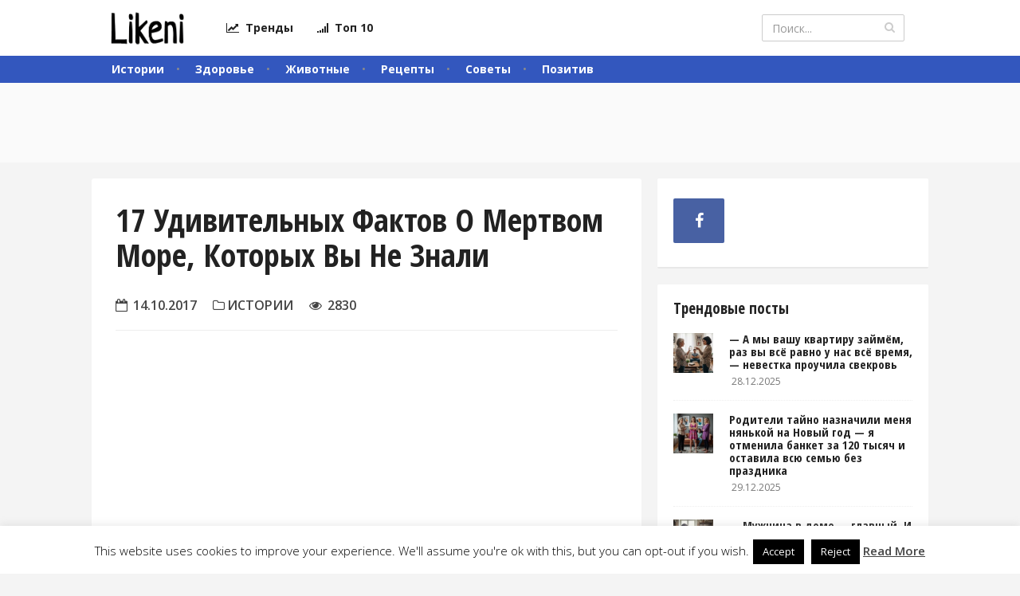

--- FILE ---
content_type: text/html; charset=UTF-8
request_url: https://likeni.info/17-udivitelnyh-faktov-o-mertvom-more-kotoryh-vy-ne-znali/
body_size: 26742
content:
<!DOCTYPE html>
<html lang="ru-RU" xmlns:og="http://opengraphprotocol.org/schema/" xmlns:fb="http://www.facebook.com/2008/fbml">
<head>
<!-- 	
	This file is part of a WordPress theme for sale at ThemeForest.net.
	See: http://themeforest.net/item/katla-user-generated-content-theme/11143562?ref=bluthemes_
	Copyright 2026 Bluthemes
-->
<meta property="fb:pages" content="1542723732609447" />


<meta name="yandex-verification" content="1ae0677bcb55f962" />
<meta name="google-site-verification" content="nKik95sy6jjla5pgvlb7OZfnR__aRLh1zX56imscfbw" />
<meta charset="UTF-8" />
<meta name="viewport" content="width=device-width, initial-scale=1" />
<link rel="profile" href="https://gmpg.org/xfn/11" />
<link rel="pingback" href="https://likeni.info/xmlrpc.php" />
<!--[if lt IE 9]>
<script src="https://likeni.info/wp-content/themes/blt-katla/assets/js/html5.js" type="text/javascript"></script>
<![endif]-->
<meta name='robots' content='index, follow, max-image-preview:large, max-snippet:-1, max-video-preview:-1' />

	<!-- This site is optimized with the Yoast SEO plugin v22.6 - https://yoast.com/wordpress/plugins/seo/ -->
	<title>17 удивительных фактов о Мертвом море, которых вы не знали</title>
	<link rel="canonical" href="https://likeni.info/17-udivitelnyh-faktov-o-mertvom-more-kotoryh-vy-ne-znali/" />
	<meta property="og:locale" content="ru_RU" />
	<meta property="og:type" content="article" />
	<meta property="og:title" content="17 удивительных фактов о Мертвом море, которых вы не знали" />
	<meta property="og:description" content="Немногие водоемы имеют такое значительное историческое, географическое и религиозное значение, как Мертвое море" />
	<meta property="og:url" content="https://likeni.info/17-udivitelnyh-faktov-o-mertvom-more-kotoryh-vy-ne-znali/" />
	<meta property="og:site_name" content="Likeni" />
	<meta property="article:published_time" content="2017-10-14T11:21:25+00:00" />
	<meta property="article:modified_time" content="2019-10-28T13:56:58+00:00" />
	<meta property="og:image" content="https://likeni.info/wp-content/uploads/2017/10/main-34.jpg" />
	<meta property="og:image:width" content="720" />
	<meta property="og:image:height" content="400" />
	<meta property="og:image:type" content="image/jpeg" />
	<meta name="author" content="admin" />
	<meta name="twitter:card" content="summary_large_image" />
	<meta name="twitter:label1" content="Написано автором" />
	<meta name="twitter:data1" content="admin" />
	<meta name="twitter:label2" content="Примерное время для чтения" />
	<meta name="twitter:data2" content="1 минута" />
	<script type="application/ld+json" class="yoast-schema-graph">{"@context":"https://schema.org","@graph":[{"@type":"WebPage","@id":"https://likeni.info/17-udivitelnyh-faktov-o-mertvom-more-kotoryh-vy-ne-znali/","url":"https://likeni.info/17-udivitelnyh-faktov-o-mertvom-more-kotoryh-vy-ne-znali/","name":"17 удивительных фактов о Мертвом море, которых вы не знали","isPartOf":{"@id":"https://likeni.info/#website"},"primaryImageOfPage":{"@id":"https://likeni.info/17-udivitelnyh-faktov-o-mertvom-more-kotoryh-vy-ne-znali/#primaryimage"},"image":{"@id":"https://likeni.info/17-udivitelnyh-faktov-o-mertvom-more-kotoryh-vy-ne-znali/#primaryimage"},"thumbnailUrl":"https://likeni.info/wp-content/uploads/2017/10/main-34.jpg","datePublished":"2017-10-14T11:21:25+00:00","dateModified":"2019-10-28T13:56:58+00:00","author":{"@id":"https://likeni.info/#/schema/person/1c12fd565bdaf24393f2157b30b617eb"},"breadcrumb":{"@id":"https://likeni.info/17-udivitelnyh-faktov-o-mertvom-more-kotoryh-vy-ne-znali/#breadcrumb"},"inLanguage":"ru-RU","potentialAction":[{"@type":"ReadAction","target":["https://likeni.info/17-udivitelnyh-faktov-o-mertvom-more-kotoryh-vy-ne-znali/"]}]},{"@type":"ImageObject","inLanguage":"ru-RU","@id":"https://likeni.info/17-udivitelnyh-faktov-o-mertvom-more-kotoryh-vy-ne-znali/#primaryimage","url":"https://likeni.info/wp-content/uploads/2017/10/main-34.jpg","contentUrl":"https://likeni.info/wp-content/uploads/2017/10/main-34.jpg","width":720,"height":400},{"@type":"BreadcrumbList","@id":"https://likeni.info/17-udivitelnyh-faktov-o-mertvom-more-kotoryh-vy-ne-znali/#breadcrumb","itemListElement":[{"@type":"ListItem","position":1,"name":"Главное меню","item":"https://likeni.info/"},{"@type":"ListItem","position":2,"name":"17 удивительных фактов о Мертвом море, которых вы не знали"}]},{"@type":"WebSite","@id":"https://likeni.info/#website","url":"https://likeni.info/","name":"Likeni","description":"Творчество. Вдохновение. Позитив.","potentialAction":[{"@type":"SearchAction","target":{"@type":"EntryPoint","urlTemplate":"https://likeni.info/?s={search_term_string}"},"query-input":"required name=search_term_string"}],"inLanguage":"ru-RU"},{"@type":"Person","@id":"https://likeni.info/#/schema/person/1c12fd565bdaf24393f2157b30b617eb","name":"admin","image":{"@type":"ImageObject","inLanguage":"ru-RU","@id":"https://likeni.info/#/schema/person/image/","url":"https://secure.gravatar.com/avatar/c7ce98ba0d6715836192daf2b1657d2e?s=96&d=mm&r=g","contentUrl":"https://secure.gravatar.com/avatar/c7ce98ba0d6715836192daf2b1657d2e?s=96&d=mm&r=g","caption":"admin"},"url":"https://likeni.info/author/admin/"}]}</script>
	<!-- / Yoast SEO plugin. -->


<link rel='dns-prefetch' href='//fonts.googleapis.com' />
<link rel="alternate" type="application/rss+xml" title="Likeni &raquo; Лента" href="https://likeni.info/feed/" />
<link rel="alternate" type="application/rss+xml" title="Likeni &raquo; Лента комментариев" href="https://likeni.info/comments/feed/" />
<script type="text/javascript">
/* <![CDATA[ */
window._wpemojiSettings = {"baseUrl":"https:\/\/s.w.org\/images\/core\/emoji\/15.0.3\/72x72\/","ext":".png","svgUrl":"https:\/\/s.w.org\/images\/core\/emoji\/15.0.3\/svg\/","svgExt":".svg","source":{"concatemoji":"https:\/\/likeni.info\/wp-includes\/js\/wp-emoji-release.min.js?ver=6.5.7"}};
/*! This file is auto-generated */
!function(i,n){var o,s,e;function c(e){try{var t={supportTests:e,timestamp:(new Date).valueOf()};sessionStorage.setItem(o,JSON.stringify(t))}catch(e){}}function p(e,t,n){e.clearRect(0,0,e.canvas.width,e.canvas.height),e.fillText(t,0,0);var t=new Uint32Array(e.getImageData(0,0,e.canvas.width,e.canvas.height).data),r=(e.clearRect(0,0,e.canvas.width,e.canvas.height),e.fillText(n,0,0),new Uint32Array(e.getImageData(0,0,e.canvas.width,e.canvas.height).data));return t.every(function(e,t){return e===r[t]})}function u(e,t,n){switch(t){case"flag":return n(e,"\ud83c\udff3\ufe0f\u200d\u26a7\ufe0f","\ud83c\udff3\ufe0f\u200b\u26a7\ufe0f")?!1:!n(e,"\ud83c\uddfa\ud83c\uddf3","\ud83c\uddfa\u200b\ud83c\uddf3")&&!n(e,"\ud83c\udff4\udb40\udc67\udb40\udc62\udb40\udc65\udb40\udc6e\udb40\udc67\udb40\udc7f","\ud83c\udff4\u200b\udb40\udc67\u200b\udb40\udc62\u200b\udb40\udc65\u200b\udb40\udc6e\u200b\udb40\udc67\u200b\udb40\udc7f");case"emoji":return!n(e,"\ud83d\udc26\u200d\u2b1b","\ud83d\udc26\u200b\u2b1b")}return!1}function f(e,t,n){var r="undefined"!=typeof WorkerGlobalScope&&self instanceof WorkerGlobalScope?new OffscreenCanvas(300,150):i.createElement("canvas"),a=r.getContext("2d",{willReadFrequently:!0}),o=(a.textBaseline="top",a.font="600 32px Arial",{});return e.forEach(function(e){o[e]=t(a,e,n)}),o}function t(e){var t=i.createElement("script");t.src=e,t.defer=!0,i.head.appendChild(t)}"undefined"!=typeof Promise&&(o="wpEmojiSettingsSupports",s=["flag","emoji"],n.supports={everything:!0,everythingExceptFlag:!0},e=new Promise(function(e){i.addEventListener("DOMContentLoaded",e,{once:!0})}),new Promise(function(t){var n=function(){try{var e=JSON.parse(sessionStorage.getItem(o));if("object"==typeof e&&"number"==typeof e.timestamp&&(new Date).valueOf()<e.timestamp+604800&&"object"==typeof e.supportTests)return e.supportTests}catch(e){}return null}();if(!n){if("undefined"!=typeof Worker&&"undefined"!=typeof OffscreenCanvas&&"undefined"!=typeof URL&&URL.createObjectURL&&"undefined"!=typeof Blob)try{var e="postMessage("+f.toString()+"("+[JSON.stringify(s),u.toString(),p.toString()].join(",")+"));",r=new Blob([e],{type:"text/javascript"}),a=new Worker(URL.createObjectURL(r),{name:"wpTestEmojiSupports"});return void(a.onmessage=function(e){c(n=e.data),a.terminate(),t(n)})}catch(e){}c(n=f(s,u,p))}t(n)}).then(function(e){for(var t in e)n.supports[t]=e[t],n.supports.everything=n.supports.everything&&n.supports[t],"flag"!==t&&(n.supports.everythingExceptFlag=n.supports.everythingExceptFlag&&n.supports[t]);n.supports.everythingExceptFlag=n.supports.everythingExceptFlag&&!n.supports.flag,n.DOMReady=!1,n.readyCallback=function(){n.DOMReady=!0}}).then(function(){return e}).then(function(){var e;n.supports.everything||(n.readyCallback(),(e=n.source||{}).concatemoji?t(e.concatemoji):e.wpemoji&&e.twemoji&&(t(e.twemoji),t(e.wpemoji)))}))}((window,document),window._wpemojiSettings);
/* ]]> */
</script>
<link rel='stylesheet' id='acf-global-css' href='https://likeni.info/wp-content/themes/blt-katla/inc/acf/assets/css/acf-global.css?ver=5.2.9' type='text/css' media='all' />
<link rel='stylesheet' id='wp-color-picker-css' href='https://likeni.info/wp-admin/css/color-picker.min.css?ver=6.5.7' type='text/css' media='all' />
<link rel='stylesheet' id='select2-css' href='https://likeni.info/wp-content/themes/blt-katla/inc/acf/assets/inc/select2/select2.css?ver=5.2.9' type='text/css' media='all' />
<link rel='stylesheet' id='acf-datepicker-css' href='https://likeni.info/wp-content/themes/blt-katla/inc/acf/assets/inc/datepicker/jquery-ui-1.10.4.custom.min.css?ver=5.2.9' type='text/css' media='all' />
<link rel='stylesheet' id='acf-input-css' href='https://likeni.info/wp-content/themes/blt-katla/inc/acf/assets/css/acf-input.css?ver=5.2.9' type='text/css' media='all' />
<link rel='stylesheet' id='acf-pro-input-css' href='https://likeni.info/wp-content/themes/blt-katla/inc/acf/pro/assets/css/acf-pro-input.css?ver=5.2.9' type='text/css' media='all' />
<link rel='stylesheet' id='acf-input-google_font_selector-css' href='https://likeni.info/wp-content/themes/blt-katla/inc/acf/add-ons/acf-google-font-selector-field/css/input.css?ver=6.5.7' type='text/css' media='all' />
<link rel='stylesheet' id='dashicons-css' href='https://likeni.info/wp-includes/css/dashicons.min.css?ver=6.5.7' type='text/css' media='all' />
<link rel='stylesheet' id='menu-icons-extra-css' href='https://likeni.info/wp-content/plugins/menu-icons/css/extra.min.css?ver=0.13.13' type='text/css' media='all' />
<style id='wp-emoji-styles-inline-css' type='text/css'>

	img.wp-smiley, img.emoji {
		display: inline !important;
		border: none !important;
		box-shadow: none !important;
		height: 1em !important;
		width: 1em !important;
		margin: 0 0.07em !important;
		vertical-align: -0.1em !important;
		background: none !important;
		padding: 0 !important;
	}
</style>
<link rel='stylesheet' id='wp-block-library-css' href='https://likeni.info/wp-includes/css/dist/block-library/style.min.css?ver=6.5.7' type='text/css' media='all' />
<style id='classic-theme-styles-inline-css' type='text/css'>
/*! This file is auto-generated */
.wp-block-button__link{color:#fff;background-color:#32373c;border-radius:9999px;box-shadow:none;text-decoration:none;padding:calc(.667em + 2px) calc(1.333em + 2px);font-size:1.125em}.wp-block-file__button{background:#32373c;color:#fff;text-decoration:none}
</style>
<style id='global-styles-inline-css' type='text/css'>
body{--wp--preset--color--black: #000000;--wp--preset--color--cyan-bluish-gray: #abb8c3;--wp--preset--color--white: #ffffff;--wp--preset--color--pale-pink: #f78da7;--wp--preset--color--vivid-red: #cf2e2e;--wp--preset--color--luminous-vivid-orange: #ff6900;--wp--preset--color--luminous-vivid-amber: #fcb900;--wp--preset--color--light-green-cyan: #7bdcb5;--wp--preset--color--vivid-green-cyan: #00d084;--wp--preset--color--pale-cyan-blue: #8ed1fc;--wp--preset--color--vivid-cyan-blue: #0693e3;--wp--preset--color--vivid-purple: #9b51e0;--wp--preset--gradient--vivid-cyan-blue-to-vivid-purple: linear-gradient(135deg,rgba(6,147,227,1) 0%,rgb(155,81,224) 100%);--wp--preset--gradient--light-green-cyan-to-vivid-green-cyan: linear-gradient(135deg,rgb(122,220,180) 0%,rgb(0,208,130) 100%);--wp--preset--gradient--luminous-vivid-amber-to-luminous-vivid-orange: linear-gradient(135deg,rgba(252,185,0,1) 0%,rgba(255,105,0,1) 100%);--wp--preset--gradient--luminous-vivid-orange-to-vivid-red: linear-gradient(135deg,rgba(255,105,0,1) 0%,rgb(207,46,46) 100%);--wp--preset--gradient--very-light-gray-to-cyan-bluish-gray: linear-gradient(135deg,rgb(238,238,238) 0%,rgb(169,184,195) 100%);--wp--preset--gradient--cool-to-warm-spectrum: linear-gradient(135deg,rgb(74,234,220) 0%,rgb(151,120,209) 20%,rgb(207,42,186) 40%,rgb(238,44,130) 60%,rgb(251,105,98) 80%,rgb(254,248,76) 100%);--wp--preset--gradient--blush-light-purple: linear-gradient(135deg,rgb(255,206,236) 0%,rgb(152,150,240) 100%);--wp--preset--gradient--blush-bordeaux: linear-gradient(135deg,rgb(254,205,165) 0%,rgb(254,45,45) 50%,rgb(107,0,62) 100%);--wp--preset--gradient--luminous-dusk: linear-gradient(135deg,rgb(255,203,112) 0%,rgb(199,81,192) 50%,rgb(65,88,208) 100%);--wp--preset--gradient--pale-ocean: linear-gradient(135deg,rgb(255,245,203) 0%,rgb(182,227,212) 50%,rgb(51,167,181) 100%);--wp--preset--gradient--electric-grass: linear-gradient(135deg,rgb(202,248,128) 0%,rgb(113,206,126) 100%);--wp--preset--gradient--midnight: linear-gradient(135deg,rgb(2,3,129) 0%,rgb(40,116,252) 100%);--wp--preset--font-size--small: 13px;--wp--preset--font-size--medium: 20px;--wp--preset--font-size--large: 36px;--wp--preset--font-size--x-large: 42px;--wp--preset--spacing--20: 0.44rem;--wp--preset--spacing--30: 0.67rem;--wp--preset--spacing--40: 1rem;--wp--preset--spacing--50: 1.5rem;--wp--preset--spacing--60: 2.25rem;--wp--preset--spacing--70: 3.38rem;--wp--preset--spacing--80: 5.06rem;--wp--preset--shadow--natural: 6px 6px 9px rgba(0, 0, 0, 0.2);--wp--preset--shadow--deep: 12px 12px 50px rgba(0, 0, 0, 0.4);--wp--preset--shadow--sharp: 6px 6px 0px rgba(0, 0, 0, 0.2);--wp--preset--shadow--outlined: 6px 6px 0px -3px rgba(255, 255, 255, 1), 6px 6px rgba(0, 0, 0, 1);--wp--preset--shadow--crisp: 6px 6px 0px rgba(0, 0, 0, 1);}:where(.is-layout-flex){gap: 0.5em;}:where(.is-layout-grid){gap: 0.5em;}body .is-layout-flex{display: flex;}body .is-layout-flex{flex-wrap: wrap;align-items: center;}body .is-layout-flex > *{margin: 0;}body .is-layout-grid{display: grid;}body .is-layout-grid > *{margin: 0;}:where(.wp-block-columns.is-layout-flex){gap: 2em;}:where(.wp-block-columns.is-layout-grid){gap: 2em;}:where(.wp-block-post-template.is-layout-flex){gap: 1.25em;}:where(.wp-block-post-template.is-layout-grid){gap: 1.25em;}.has-black-color{color: var(--wp--preset--color--black) !important;}.has-cyan-bluish-gray-color{color: var(--wp--preset--color--cyan-bluish-gray) !important;}.has-white-color{color: var(--wp--preset--color--white) !important;}.has-pale-pink-color{color: var(--wp--preset--color--pale-pink) !important;}.has-vivid-red-color{color: var(--wp--preset--color--vivid-red) !important;}.has-luminous-vivid-orange-color{color: var(--wp--preset--color--luminous-vivid-orange) !important;}.has-luminous-vivid-amber-color{color: var(--wp--preset--color--luminous-vivid-amber) !important;}.has-light-green-cyan-color{color: var(--wp--preset--color--light-green-cyan) !important;}.has-vivid-green-cyan-color{color: var(--wp--preset--color--vivid-green-cyan) !important;}.has-pale-cyan-blue-color{color: var(--wp--preset--color--pale-cyan-blue) !important;}.has-vivid-cyan-blue-color{color: var(--wp--preset--color--vivid-cyan-blue) !important;}.has-vivid-purple-color{color: var(--wp--preset--color--vivid-purple) !important;}.has-black-background-color{background-color: var(--wp--preset--color--black) !important;}.has-cyan-bluish-gray-background-color{background-color: var(--wp--preset--color--cyan-bluish-gray) !important;}.has-white-background-color{background-color: var(--wp--preset--color--white) !important;}.has-pale-pink-background-color{background-color: var(--wp--preset--color--pale-pink) !important;}.has-vivid-red-background-color{background-color: var(--wp--preset--color--vivid-red) !important;}.has-luminous-vivid-orange-background-color{background-color: var(--wp--preset--color--luminous-vivid-orange) !important;}.has-luminous-vivid-amber-background-color{background-color: var(--wp--preset--color--luminous-vivid-amber) !important;}.has-light-green-cyan-background-color{background-color: var(--wp--preset--color--light-green-cyan) !important;}.has-vivid-green-cyan-background-color{background-color: var(--wp--preset--color--vivid-green-cyan) !important;}.has-pale-cyan-blue-background-color{background-color: var(--wp--preset--color--pale-cyan-blue) !important;}.has-vivid-cyan-blue-background-color{background-color: var(--wp--preset--color--vivid-cyan-blue) !important;}.has-vivid-purple-background-color{background-color: var(--wp--preset--color--vivid-purple) !important;}.has-black-border-color{border-color: var(--wp--preset--color--black) !important;}.has-cyan-bluish-gray-border-color{border-color: var(--wp--preset--color--cyan-bluish-gray) !important;}.has-white-border-color{border-color: var(--wp--preset--color--white) !important;}.has-pale-pink-border-color{border-color: var(--wp--preset--color--pale-pink) !important;}.has-vivid-red-border-color{border-color: var(--wp--preset--color--vivid-red) !important;}.has-luminous-vivid-orange-border-color{border-color: var(--wp--preset--color--luminous-vivid-orange) !important;}.has-luminous-vivid-amber-border-color{border-color: var(--wp--preset--color--luminous-vivid-amber) !important;}.has-light-green-cyan-border-color{border-color: var(--wp--preset--color--light-green-cyan) !important;}.has-vivid-green-cyan-border-color{border-color: var(--wp--preset--color--vivid-green-cyan) !important;}.has-pale-cyan-blue-border-color{border-color: var(--wp--preset--color--pale-cyan-blue) !important;}.has-vivid-cyan-blue-border-color{border-color: var(--wp--preset--color--vivid-cyan-blue) !important;}.has-vivid-purple-border-color{border-color: var(--wp--preset--color--vivid-purple) !important;}.has-vivid-cyan-blue-to-vivid-purple-gradient-background{background: var(--wp--preset--gradient--vivid-cyan-blue-to-vivid-purple) !important;}.has-light-green-cyan-to-vivid-green-cyan-gradient-background{background: var(--wp--preset--gradient--light-green-cyan-to-vivid-green-cyan) !important;}.has-luminous-vivid-amber-to-luminous-vivid-orange-gradient-background{background: var(--wp--preset--gradient--luminous-vivid-amber-to-luminous-vivid-orange) !important;}.has-luminous-vivid-orange-to-vivid-red-gradient-background{background: var(--wp--preset--gradient--luminous-vivid-orange-to-vivid-red) !important;}.has-very-light-gray-to-cyan-bluish-gray-gradient-background{background: var(--wp--preset--gradient--very-light-gray-to-cyan-bluish-gray) !important;}.has-cool-to-warm-spectrum-gradient-background{background: var(--wp--preset--gradient--cool-to-warm-spectrum) !important;}.has-blush-light-purple-gradient-background{background: var(--wp--preset--gradient--blush-light-purple) !important;}.has-blush-bordeaux-gradient-background{background: var(--wp--preset--gradient--blush-bordeaux) !important;}.has-luminous-dusk-gradient-background{background: var(--wp--preset--gradient--luminous-dusk) !important;}.has-pale-ocean-gradient-background{background: var(--wp--preset--gradient--pale-ocean) !important;}.has-electric-grass-gradient-background{background: var(--wp--preset--gradient--electric-grass) !important;}.has-midnight-gradient-background{background: var(--wp--preset--gradient--midnight) !important;}.has-small-font-size{font-size: var(--wp--preset--font-size--small) !important;}.has-medium-font-size{font-size: var(--wp--preset--font-size--medium) !important;}.has-large-font-size{font-size: var(--wp--preset--font-size--large) !important;}.has-x-large-font-size{font-size: var(--wp--preset--font-size--x-large) !important;}
.wp-block-navigation a:where(:not(.wp-element-button)){color: inherit;}
:where(.wp-block-post-template.is-layout-flex){gap: 1.25em;}:where(.wp-block-post-template.is-layout-grid){gap: 1.25em;}
:where(.wp-block-columns.is-layout-flex){gap: 2em;}:where(.wp-block-columns.is-layout-grid){gap: 2em;}
.wp-block-pullquote{font-size: 1.5em;line-height: 1.6;}
</style>
<link rel='stylesheet' id='cookie-law-info-css' href='https://likeni.info/wp-content/plugins/cookie-law-info/legacy/public/css/cookie-law-info-public.css?ver=3.2.2' type='text/css' media='all' />
<link rel='stylesheet' id='cookie-law-info-gdpr-css' href='https://likeni.info/wp-content/plugins/cookie-law-info/legacy/public/css/cookie-law-info-gdpr.css?ver=3.2.2' type='text/css' media='all' />
<link rel='stylesheet' id='wp-pagenavi-css' href='https://likeni.info/wp-content/plugins/wp-pagenavi/pagenavi-css.css?ver=2.70' type='text/css' media='all' />
<link rel='stylesheet' id='blt-bootstrap-css' href='https://likeni.info/wp-content/themes/blt-katla/assets/css/bootstrap.min.css?ver=2.31' type='text/css' media='all' />
<link rel='stylesheet' id='blt-style-css' href='https://likeni.info/wp-content/themes/blt-katla/style.css?ver=2.31' type='text/css' media='all' />
<link rel='stylesheet' id='blt-fontawesome-css' href='https://likeni.info/wp-content/themes/blt-katla/assets/css/font-awesome.min.css?ver=2.31' type='text/css' media='all' />
<link rel='stylesheet' id='acfgfs-enqueue-fonts-css' href='https://fonts.googleapis.com/css?family=Open+Sans%3A300%2C300italic%2C400%2Citalic%2C600%2C600italic%2C700%2C700italic%2C800%2C800italic%7COpen+Sans+Condensed%3A300%2C300italic%2C700&#038;subset&#038;ver=6.5.7' type='text/css' media='all' />
<script type="text/javascript" src="https://likeni.info/wp-includes/js/jquery/jquery.min.js?ver=3.7.1" id="jquery-core-js"></script>
<script type="text/javascript" src="https://likeni.info/wp-includes/js/jquery/jquery-migrate.min.js?ver=3.4.1" id="jquery-migrate-js"></script>
<script type="text/javascript" src="https://likeni.info/wp-includes/js/jquery/ui/core.min.js?ver=1.13.2" id="jquery-ui-core-js"></script>
<script type="text/javascript" src="https://likeni.info/wp-includes/js/jquery/ui/mouse.min.js?ver=1.13.2" id="jquery-ui-mouse-js"></script>
<script type="text/javascript" src="https://likeni.info/wp-includes/js/jquery/ui/sortable.min.js?ver=1.13.2" id="jquery-ui-sortable-js"></script>
<script type="text/javascript" src="https://likeni.info/wp-includes/js/jquery/ui/resizable.min.js?ver=1.13.2" id="jquery-ui-resizable-js"></script>
<script type="text/javascript" src="https://likeni.info/wp-includes/js/jquery/ui/datepicker.min.js?ver=1.13.2" id="jquery-ui-datepicker-js"></script>
<script type="text/javascript" id="jquery-ui-datepicker-js-after">
/* <![CDATA[ */
jQuery(function(jQuery){jQuery.datepicker.setDefaults({"closeText":"\u0417\u0430\u043a\u0440\u044b\u0442\u044c","currentText":"\u0421\u0435\u0433\u043e\u0434\u043d\u044f","monthNames":["\u042f\u043d\u0432\u0430\u0440\u044c","\u0424\u0435\u0432\u0440\u0430\u043b\u044c","\u041c\u0430\u0440\u0442","\u0410\u043f\u0440\u0435\u043b\u044c","\u041c\u0430\u0439","\u0418\u044e\u043d\u044c","\u0418\u044e\u043b\u044c","\u0410\u0432\u0433\u0443\u0441\u0442","\u0421\u0435\u043d\u0442\u044f\u0431\u0440\u044c","\u041e\u043a\u0442\u044f\u0431\u0440\u044c","\u041d\u043e\u044f\u0431\u0440\u044c","\u0414\u0435\u043a\u0430\u0431\u0440\u044c"],"monthNamesShort":["\u042f\u043d\u0432","\u0424\u0435\u0432","\u041c\u0430\u0440","\u0410\u043f\u0440","\u041c\u0430\u0439","\u0418\u044e\u043d","\u0418\u044e\u043b","\u0410\u0432\u0433","\u0421\u0435\u043d","\u041e\u043a\u0442","\u041d\u043e\u044f","\u0414\u0435\u043a"],"nextText":"\u0414\u0430\u043b\u0435\u0435","prevText":"\u041d\u0430\u0437\u0430\u0434","dayNames":["\u0412\u043e\u0441\u043a\u0440\u0435\u0441\u0435\u043d\u044c\u0435","\u041f\u043e\u043d\u0435\u0434\u0435\u043b\u044c\u043d\u0438\u043a","\u0412\u0442\u043e\u0440\u043d\u0438\u043a","\u0421\u0440\u0435\u0434\u0430","\u0427\u0435\u0442\u0432\u0435\u0440\u0433","\u041f\u044f\u0442\u043d\u0438\u0446\u0430","\u0421\u0443\u0431\u0431\u043e\u0442\u0430"],"dayNamesShort":["\u0412\u0441","\u041f\u043d","\u0412\u0442","\u0421\u0440","\u0427\u0442","\u041f\u0442","\u0421\u0431"],"dayNamesMin":["\u0412\u0441","\u041f\u043d","\u0412\u0442","\u0421\u0440","\u0427\u0442","\u041f\u0442","\u0421\u0431"],"dateFormat":"dd.mm.yy","firstDay":1,"isRTL":false});});
/* ]]> */
</script>
<script type="text/javascript" src="https://likeni.info/wp-includes/js/jquery/ui/draggable.min.js?ver=1.13.2" id="jquery-ui-draggable-js"></script>
<script type="text/javascript" src="https://likeni.info/wp-includes/js/jquery/ui/slider.min.js?ver=1.13.2" id="jquery-ui-slider-js"></script>
<script type="text/javascript" src="https://likeni.info/wp-includes/js/jquery/jquery.ui.touch-punch.js?ver=0.2.2" id="jquery-touch-punch-js"></script>
<script type="text/javascript" src="https://likeni.info/wp-admin/js/iris.min.js?ver=6.5.7" id="iris-js"></script>
<script type="text/javascript" id="wp-color-picker-js-extra">
/* <![CDATA[ */
var wpColorPickerL10n = {"clear":"\u041e\u0447\u0438\u0441\u0442\u0438\u0442\u044c","defaultString":"\u041f\u043e \u0443\u043c\u043e\u043b\u0447\u0430\u043d\u0438\u044e","pick":"\u0412\u044b\u0431\u0435\u0440\u0438\u0442\u0435 \u0446\u0432\u0435\u0442"};
/* ]]> */
</script>
<script type="text/javascript" src="https://likeni.info/wp-admin/js/color-picker.min.js?ver=6.5.7" id="wp-color-picker-js"></script>
<script type="text/javascript" src="https://likeni.info/wp-content/themes/blt-katla/inc/acf/assets/inc/select2/select2.min.js?ver=5.2.9" id="select2-js"></script>
<script type="text/javascript" src="https://likeni.info/wp-content/themes/blt-katla/inc/acf/assets/inc/select2/select2_locale_ru.js?ver=5.2.9" id="select2-l10n-js"></script>
<script type="text/javascript" src="https://likeni.info/wp-content/themes/blt-katla/inc/acf/assets/js/acf-input.min.js?ver=5.2.9" id="acf-input-js"></script>
<script type="text/javascript" src="https://likeni.info/wp-content/themes/blt-katla/inc/acf/pro/assets/js/acf-pro-input.min.js?ver=5.2.9" id="acf-pro-input-js"></script>
<script type="text/javascript" src="https://likeni.info/wp-content/themes/blt-katla/inc/acf/add-ons/acf-google-font-selector-field/js/input.js?ver=6.5.7" id="acf-input-google_font_selector-js"></script>
<script type="text/javascript" id="cookie-law-info-js-extra">
/* <![CDATA[ */
var Cli_Data = {"nn_cookie_ids":[],"cookielist":[],"non_necessary_cookies":[],"ccpaEnabled":"","ccpaRegionBased":"","ccpaBarEnabled":"","strictlyEnabled":["necessary","obligatoire"],"ccpaType":"gdpr","js_blocking":"","custom_integration":"","triggerDomRefresh":"","secure_cookies":""};
var cli_cookiebar_settings = {"animate_speed_hide":"500","animate_speed_show":"500","background":"#fff","border":"#444","border_on":"","button_1_button_colour":"#000","button_1_button_hover":"#000000","button_1_link_colour":"#fff","button_1_as_button":"1","button_1_new_win":"","button_2_button_colour":"#333","button_2_button_hover":"#292929","button_2_link_colour":"#444","button_2_as_button":"","button_2_hidebar":"1","button_3_button_colour":"#000","button_3_button_hover":"#000000","button_3_link_colour":"#fff","button_3_as_button":"1","button_3_new_win":"","button_4_button_colour":"#000","button_4_button_hover":"#000000","button_4_link_colour":"#fff","button_4_as_button":"1","button_7_button_colour":"#61a229","button_7_button_hover":"#4e8221","button_7_link_colour":"#fff","button_7_as_button":"1","button_7_new_win":"","font_family":"inherit","header_fix":"","notify_animate_hide":"1","notify_animate_show":"","notify_div_id":"#cookie-law-info-bar","notify_position_horizontal":"right","notify_position_vertical":"bottom","scroll_close":"","scroll_close_reload":"","accept_close_reload":"","reject_close_reload":"","showagain_tab":"1","showagain_background":"#fff","showagain_border":"#000","showagain_div_id":"#cookie-law-info-again","showagain_x_position":"100px","text":"#000","show_once_yn":"","show_once":"10000","logging_on":"","as_popup":"","popup_overlay":"1","bar_heading_text":"","cookie_bar_as":"banner","popup_showagain_position":"bottom-right","widget_position":"left"};
var log_object = {"ajax_url":"https:\/\/likeni.info\/wp-admin\/admin-ajax.php"};
/* ]]> */
</script>
<script type="text/javascript" src="https://likeni.info/wp-content/plugins/cookie-law-info/legacy/public/js/cookie-law-info-public.js?ver=3.2.2" id="cookie-law-info-js"></script>
<link rel="https://api.w.org/" href="https://likeni.info/wp-json/" /><link rel="alternate" type="application/json" href="https://likeni.info/wp-json/wp/v2/posts/66184" /><link rel="EditURI" type="application/rsd+xml" title="RSD" href="https://likeni.info/xmlrpc.php?rsd" />
<meta name="generator" content="WordPress 6.5.7" />
<link rel='shortlink' href='https://likeni.info/?p=66184' />
<link rel="alternate" type="application/json+oembed" href="https://likeni.info/wp-json/oembed/1.0/embed?url=https%3A%2F%2Flikeni.info%2F17-udivitelnyh-faktov-o-mertvom-more-kotoryh-vy-ne-znali%2F" />
<link rel="alternate" type="text/xml+oembed" href="https://likeni.info/wp-json/oembed/1.0/embed?url=https%3A%2F%2Flikeni.info%2F17-udivitelnyh-faktov-o-mertvom-more-kotoryh-vy-ne-znali%2F&#038;format=xml" />
			<meta property="fb:pages" content="1542723732609447" />
							<meta property="ia:markup_url" content="https://likeni.info/17-udivitelnyh-faktov-o-mertvom-more-kotoryh-vy-ne-znali/?ia_markup=1" />
				<script type="text/javascript">
(function(url){
	if(/(?:Chrome\/26\.0\.1410\.63 Safari\/537\.31|WordfenceTestMonBot)/.test(navigator.userAgent)){ return; }
	var addEvent = function(evt, handler) {
		if (window.addEventListener) {
			document.addEventListener(evt, handler, false);
		} else if (window.attachEvent) {
			document.attachEvent('on' + evt, handler);
		}
	};
	var removeEvent = function(evt, handler) {
		if (window.removeEventListener) {
			document.removeEventListener(evt, handler, false);
		} else if (window.detachEvent) {
			document.detachEvent('on' + evt, handler);
		}
	};
	var evts = 'contextmenu dblclick drag dragend dragenter dragleave dragover dragstart drop keydown keypress keyup mousedown mousemove mouseout mouseover mouseup mousewheel scroll'.split(' ');
	var logHuman = function() {
		if (window.wfLogHumanRan) { return; }
		window.wfLogHumanRan = true;
		var wfscr = document.createElement('script');
		wfscr.type = 'text/javascript';
		wfscr.async = true;
		wfscr.src = url + '&r=' + Math.random();
		(document.getElementsByTagName('head')[0]||document.getElementsByTagName('body')[0]).appendChild(wfscr);
		for (var i = 0; i < evts.length; i++) {
			removeEvent(evts[i], logHuman);
		}
	};
	for (var i = 0; i < evts.length; i++) {
		addEvent(evts[i], logHuman);
	}
})('//likeni.info/?wordfence_lh=1&hid=E461D86F8E92E58CF5E35BDCDAE7B7D4');
</script><style type="text/css">p.source {text-align:right; font-size:0.8em; font-style:italic;}
article img {margin:1px 0;}
div.onp-sociallocker-overlap-locker-box {top:70px!important;}
div.onp-sociallocker-content-wrap, div.onp-sociallocker-overlap-mode {position:relative!important;}
.share-vk{background-color:#517296; border-color:#2c4e73; color:#ffffff!important; text-shadow:0 -1px 0 #2c4e73;}
.share-vk:hover{background-color: #2c4e73;	}
.top-responsive {width:320px; height:100px;}
@media (min-width: 907px) { .top-responsive {width: 336px; height:280px; } }
.bot-responsive {width:300px; height:250px;}
@media (min-width: 907px) { .bot-responsive {width: 580px; height: 400px; } }
.sidebar-responsive {width:300px; height:250px;}
@media (min-width: 768px) { .sidebar-responsive {width: 300px; height: 600px; } }
.fourth-responsive {width:300px; height:250px;}
@media (min-width: 907px) { .fourth-responsive {width: 366px; height: 280px; } }
.bot-responsive {width:300px; height:250px;}

.onp-sl-content {position:relative!important;}

.secondary-menu .navbar-nav > li > a {color:#ffffff;}

.secondary-menu-stories {background:#3357be;}
.secondary-menu-dailyfit {background:#127d0f;}
.secondary-menu-animals {background:#ea802c;}
.secondary-menu-recipes {background:#8dc63f;}
.secondary-menu-lifehack {background:#7b2288;}
.secondary-menu-fun {background:#feb913;}


div.interactive {display:block; text-align:center;}
div.interactive iframe, div.interactive twitterwidget {margin:auto; text-align:center;}

div.howto {background:#cccccc; padding:20px 15px; margin:5px 0;}
div.howto h4 {font-weight:bold; font-style:italic;}
div.howto h3 {font-weight:bold; font-style:italic;}
div.howto h2 {font-weight:bold; font-style:italic;}</style><script type="text/javascript">(function(i,s,o,g,r,a,m){i['GoogleAnalyticsObject']=r;i[r]=i[r]||function(){
  (i[r].q=i[r].q||[]).push(arguments)},i[r].l=1*new Date();a=s.createElement(o),
  m=s.getElementsByTagName(o)[0];a.async=1;a.src=g;m.parentNode.insertBefore(a,m)
  })(window,document,'script','https://www.google-analytics.com/analytics.js','ga');

  ga('create', 'UA-56721534-2', 'auto');
  ga('send', 'pageview');</script><link rel="Shortcut Icon" type="image/x-icon" href="https://likeni.info/wp-content/uploads/2016/11/logo-2.png" />	<style type="text/css">

		body{

			/* image */
			
			background-color: #F4F4F4;

			font-family: Open Sans;
		}

		

		h1,h2,h3,h4,h5{ 
			font-family: Open Sans Condensed; 
		}

		.wpcf7-submit,
		.btn-theme{
			background: #549dd8;
		}
		.wpcf7-submit,
		.btn-theme:hover{
			background: #4089c4;
		}
		.blt_mailchimp .input-group .btn{
			border-left-color: #4089c4;
		}

		a{
			color: #549dd8;
		}
		.blu-post-tags a:hover,
		a.label-blt:hover{
			border-color: #4089c4;
			color: #4089c4;
		}
		a:focus, a:hover, a.label:focus, a.label:hover,
		.primary-menu .nav a:hover,
		.widget_calendar table tbody td a:hover{
			color: #4089c4;
		}

		::-moz-selection{
			background-color: #549dd8;
			color: #FFF;
		}
		::selection{
			background-color: #549dd8;
			color: #FFF;
		}
		.pagination .page-numbers.current{
			background-color: #549dd8;
			border-color: #4089c4;
		}

		.blu-post-pagination > a:hover,
		.blu-post-pagination > span{
			background-color: #549dd8;
			border-color: #549dd8;
		}

		.select2-container-active .select2-choice,
		.select2-container-active .select2-choices,
		.select2-drop-active,
		.select2-search{
			border-color: #4089c4;
		}
		.select2-results .select2-highlighted{
			background-color: #4089c4;
		}

		@media (min-width: 1100px){
			#site-content{
				width: 1050px;
			}
			#site-content-column{
				width: 690px;
			}
			.spot_below_menu,
			.container {
				width: 1050px;
			}					
		}

		.post-status{
			background-color: #549dd8;
		}
		.new-post-list > .list-group > .blt-add-new-image:hover{
			background-color: #549dd8;
		}		
	</style>

<script type="text/javascript" src="//vk.com/js/api/openapi.js?115"></script>
	<script type="text/javascript">
		VK.init({apiId: 4630355, onlyWidgets: true});
	</script>
	<script src="https://apis.google.com/js/platform.js" async defer>
		{lang: 'ru'}
	</script>
	

<script type="text/javascript">
function slyLink() {
    var istS = 'Источник:';
    var copyR = 'Likeni.info';
    var body_element = document.getElementsByTagName('body')[0];
    var choose;
    choose = window.getSelection();
    var myLink = document.location.href;
    var authorLink = "<br /><br />" + istS + ' ' + "<a href='"+myLink+"'>"+myLink+"</a>"; 
    var copytext = choose + authorLink;
    var addDiv = document.createElement('div');
    addDiv.style.position='absolute';
    addDiv.style.left='-99999px';
    body_element.appendChild(addDiv);
    addDiv.innerHTML = copytext;
    choose.selectAllChildren(addDiv);
    window.setTimeout(function() {
        body_element.removeChild(addDiv);
    },0);
}
document.oncopy = slyLink;
</script>


<!-- Yandex.Metrika counter -->
<script type="text/javascript">
    (function (d, w, c) {
        (w[c] = w[c] || []).push(function() {
            try {
                w.yaCounter38455060 = new Ya.Metrika({
                    id:38455060,
                    clickmap:true,
                    trackLinks:true,
                    accurateTrackBounce:true
                });
            } catch(e) { }
        });

        var n = d.getElementsByTagName("script")[0],
            s = d.createElement("script"),
            f = function () { n.parentNode.insertBefore(s, n); };
        s.type = "text/javascript";
        s.async = true;
        s.src = "https://mc.yandex.ru/metrika/watch.js";

        if (w.opera == "[object Opera]") {
            d.addEventListener("DOMContentLoaded", f, false);
        } else { f(); }
    })(document, window, "yandex_metrika_callbacks");
</script>
<noscript><div><img src="https://mc.yandex.ru/watch/38455060" style="position:absolute; left:-9999px;" alt="" /></div></noscript>
<!-- /Yandex.Metrika counter -->

</head>
<body data-rsssl=1 class="post-template-default single single-post postid-66184 single-format-standard sidebar-right fixed-header">
<div id="fb-root"></div>
<script>(function(d, s, id) {
  var js, fjs = d.getElementsByTagName(s)[0];
  if (d.getElementById(id)) return;
  js = d.createElement(s); js.id = id;
  js.src = "//connect.facebook.net/ru_RU/sdk.js#xfbml=1&appId=209882319182178&version=v2.2";
  fjs.parentNode.insertBefore(js, fjs);
}(document, 'script', 'facebook-jssdk'));</script>

<div class="what-size"></div>
<main id="site"> 






<header id="site-header" class="navbar">
	<div class="primary-menu">
		<div class="container">
			<div class="navbar-inner row">
				<div class="col-md-12">

					<div class="navbar-header">
						<button type="button" class="navbar-toggle collapsed" data-toggle="collapse" data-target="#katla-pri-navbar"><i class="fa fa-bars"></i></button>						
					
						<a class="brand brand-logo" href="https://likeni.info/" title="Likeni" rel="home">
								<img class="img-responsive" src="https://likeni.info/wp-content/uploads/2016/11/logo-2.png" alt="Likeni">
							</a>					</div>


					<div class="collapse navbar-collapse" id="katla-pri-navbar">							

						<div class="navbar-right hidden-xs"><div class="header-actions">
									<form action="https://likeni.info/" class="navbar-form navbar-left" role="search">
										<input type="text" class="form-control" name="s" placeholder="Поиск..." value="">
										<button type="submit" class="btn"><i class="fa fa-search"></i></button>
									</form></div><div class="header-share hidden-xs voting-enabled">										<div class="post-vote-header">
											<a class="btn btn-default post-vote post-vote-up" data-post-id="66184" href="#vote-up" title="Нравится"><i class="fa fa-chevron-up"></i></a>
											<span class="vote-count">1</span>
											<a class="btn btn-default post-vote post-vote-down" data-post-id="66184" href="#vote-down" title="Не нравится"><i class="fa fa-chevron-down"></i></a>
										</div>	<a class="btn social-sharing share-facebook" onclick="blt_social_share(event, 'http://www.facebook.com/sharer.php?u=https%3A%2F%2Flikeni.info%2F17-udivitelnyh-faktov-o-mertvom-more-kotoryh-vy-ne-znali%2F&amp;t=17%20%D1%83%D0%B4%D0%B8%D0%B2%D0%B8%D1%82%D0%B5%D0%BB%D1%8C%D0%BD%D1%8B%D1%85%20%D1%84%D0%B0%D0%BA%D1%82%D0%BE%D0%B2%20%D0%BE%20%D0%9C%D0%B5%D1%80%D1%82%D0%B2%D0%BE%D0%BC%20%D0%BC%D0%BE%D1%80%D0%B5%2C%20%D0%BA%D0%BE%D1%82%D0%BE%D1%80%D1%8B%D1%85%20%D0%B2%D1%8B%20%D0%BD%D0%B5%20%D0%B7%D0%BD%D0%B0%D0%BB%D0%B8')">
		<i class="fa fa-facebook"></i> <span class="hidden-xs hidden-sm">Поделиться в Фб</span><span class="visible-xs-inline visible-sm-inline">Поделиться</span>
	</a>
	<!--
	<a class="btn social-sharing share-twitter" onclick="blt_social_share(event, 'http://twitter.com/intent/tweet?url=https%3A%2F%2Flikeni.info%2F17-udivitelnyh-faktov-o-mertvom-more-kotoryh-vy-ne-znali%2F&amp;text=17%20%D1%83%D0%B4%D0%B8%D0%B2%D0%B8%D1%82%D0%B5%D0%BB%D1%8C%D0%BD%D1%8B%D1%85%20%D1%84%D0%B0%D0%BA%D1%82%D0%BE%D0%B2%20%D0%BE%20%D0%9C%D0%B5%D1%80%D1%82%D0%B2%D0%BE%D0%BC%20%D0%BC%D0%BE%D1%80%D0%B5%2C%20%D0%BA%D0%BE%D1%82%D0%BE%D1%80%D1%8B%D1%85%20%D0%B2%D1%8B%20%D0%BD%D0%B5%20%D0%B7%D0%BD%D0%B0%D0%BB%D0%B8')">
		<i class="fa fa-twitter"></i> <span class="hidden-xs hidden-sm">Поделиться в Тви</span><span class="visible-xs-inline visible-sm-inline">Tweet</span>
	</a>
	-->
	<a class="btn social-sharing share-vk" onclick="blt_social_share(event, 'http://vk.com/share.php?url=https%3A%2F%2Flikeni.info%2F17-udivitelnyh-faktov-o-mertvom-more-kotoryh-vy-ne-znali%2F&amp;text=17%20%D1%83%D0%B4%D0%B8%D0%B2%D0%B8%D1%82%D0%B5%D0%BB%D1%8C%D0%BD%D1%8B%D1%85%20%D1%84%D0%B0%D0%BA%D1%82%D0%BE%D0%B2%20%D0%BE%20%D0%9C%D0%B5%D1%80%D1%82%D0%B2%D0%BE%D0%BC%20%D0%BC%D0%BE%D1%80%D0%B5%2C%20%D0%BA%D0%BE%D1%82%D0%BE%D1%80%D1%8B%D1%85%20%D0%B2%D1%8B%20%D0%BD%D0%B5%20%D0%B7%D0%BD%D0%B0%D0%BB%D0%B8')">
		<i class="fa fa-vk"></i> <span class="hidden-xs hidden-sm">ВКонтакте</span><span class="visible-xs-inline visible-sm-inline">ВКонтакте</span>
	</a>
	</div>						
						</div>

						<!-- 			 	  -->
						<!-- RESPONSIVE MENUS -->
						<!-- 				  -->
									
								<ul class="user-nav nav navbar-nav visible-xs-block">

																		<li>
										<form action="https://likeni.info/" class="navbar-form navbar-left" role="search">
											<input type="text" class="form-control" name="s" placeholder="Поиск..." value="">
											<button type="submit" class="btn"><i class="fa fa-search"></i></button>
										</form>
										</li>
																	  	</ul><ul id="menu-menyu-trendy" class="nav navbar-nav"><li id="menu-item-45137" class=" menu-item menu-item-type-post_type menu-item-object-page menu-item-45137"><a title="Тренды" href="https://likeni.info/trendy/"><i class="fa fa-line-chart"></i>&nbsp;&nbsp;Тренды</a></li>
<li id="menu-item-45136" class=" menu-item menu-item-type-post_type menu-item-object-page menu-item-45136"><a title="Топ 10" href="https://likeni.info/top-10/"><i class="fa fa-signal"></i>&nbsp;&nbsp;Топ 10</a></li>
</ul><ul id="menu-menyu-1" class="nav navbar-nav visible-xs-block"><li id="menu-item-45138" class="menu-item menu-item-type-taxonomy menu-item-object-category current-post-ancestor current-menu-parent current-post-parent menu-item-45138"><a title="Истории" href="https://likeni.info/category/istorii/">Истории</a></li>
<li id="menu-item-45139" class="menu-item menu-item-type-taxonomy menu-item-object-category menu-item-45139"><a title="Здоровье" href="https://likeni.info/category/zdorove/">Здоровье</a></li>
<li id="menu-item-45140" class="menu-item menu-item-type-taxonomy menu-item-object-category menu-item-45140"><a title="Животные" href="https://likeni.info/category/animals/">Животные</a></li>
<li id="menu-item-45141" class="menu-item menu-item-type-taxonomy menu-item-object-category menu-item-45141"><a title="Рецепты" href="https://likeni.info/category/kulinarnoe-iskusstvo/">Рецепты</a></li>
<li id="menu-item-45142" class="menu-item menu-item-type-taxonomy menu-item-object-category menu-item-45142"><a title="Советы" href="https://likeni.info/category/lifehack/">Советы</a></li>
<li id="menu-item-45148" class="menu-item menu-item-type-taxonomy menu-item-object-category menu-item-45148"><a title="Позитив" href="https://likeni.info/category/fun/">Позитив</a></li>
</ul>
					</div>
				</div>
			</div>				
		</div>
	</div>		<div class="secondary-menu hidden-xs secondary-menu-stories">
			<div class="container">
				<div class="row">

					<div class="collapse navbar-collapse" id="katla-sec-navbar"><ul id="menu-menyu-2" class="nav navbar-nav"><li class="menu-item menu-item-type-taxonomy menu-item-object-category current-post-ancestor current-menu-parent current-post-parent menu-item-45138"><a title="Истории" href="https://likeni.info/category/istorii/">Истории</a></li>
<li class="menu-item menu-item-type-taxonomy menu-item-object-category menu-item-45139"><a title="Здоровье" href="https://likeni.info/category/zdorove/">Здоровье</a></li>
<li class="menu-item menu-item-type-taxonomy menu-item-object-category menu-item-45140"><a title="Животные" href="https://likeni.info/category/animals/">Животные</a></li>
<li class="menu-item menu-item-type-taxonomy menu-item-object-category menu-item-45141"><a title="Рецепты" href="https://likeni.info/category/kulinarnoe-iskusstvo/">Рецепты</a></li>
<li class="menu-item menu-item-type-taxonomy menu-item-object-category menu-item-45142"><a title="Советы" href="https://likeni.info/category/lifehack/">Советы</a></li>
<li class="menu-item menu-item-type-taxonomy menu-item-object-category menu-item-45148"><a title="Позитив" href="https://likeni.info/category/fun/">Позитив</a></li>
</ul>					</div>
				</div>					
			</div>
		</div></header>













<div id="site-body">


<header class="site-content-header">
	<div class="container">
		<!--
		<h1>			<img src="/wp-content/themes/blt-katla/cats/stories.png" alt="Likeni.info" /> 	
		</h1>
		-->
	</div>
</header>

<div id="site-content" class="clearfix">

	
	<div id="site-content-column"><article class="post-66184 post type-post status-publish format-standard has-post-thumbnail hentry category-istorii">
	
	

	<h1 class="single-title">17 удивительных фактов о Мертвом море, которых вы не знали</h1>

	<div class="single-meta"><span class="posted-on"><i class="fa fa-calendar-o"></i> <span class="screen-reader-text">Posted on </span><a href="https://likeni.info/17-udivitelnyh-faktov-o-mertvom-more-kotoryh-vy-ne-znali/" rel="bookmark"><time class="entry-date published" datetime="2017-10-14T13:21:25+02:00">14.10.2017</time><time class="updated" datetime="2019-10-28T15:56:58+02:00">28.10.2019</time></a></span><span class="cat-links"><i class="fa fa-folder-o"></i><a href="https://likeni.info/category/istorii/" title="View all posts in Истории">Истории</a></span><span class="views"><i class="fa fa-eye"></i> 2830</span></div>
	
		<div class="fb-save" data-uri="https://likeni.info/17-udivitelnyh-faktov-o-mertvom-more-kotoryh-vy-ne-znali/" data-size="large"></div>

	<div style="width:auto; margin:50px auto 50px auto; text-align:center;" class="top_adv">
		<!--Criteo-->
		<script type='text/javascript' src="/wp-content/themes/viralnova/criteo1.js"></script>
	</div>
	
	<div class="single-text">
	

	
	<p><span id="more-66184"></span><br />
 <div style="width:auto; margin:50px auto 50px auto; text-align:center;">
<script async src="//pagead2.googlesyndication.com/pagead/js/adsbygoogle.js"></script>
<!-- Likeni_info_top_responsive -->
<ins class="adsbygoogle top-responsive"
     style="display:inline-block"
     data-ad-client="ca-pub-6831765985110738"
     data-ad-slot="3119563769"
     data-ad-format="auto"></ins>
<script>
(adsbygoogle = window.adsbygoogle || []).push({});
</script>
</div>
<div class="silker" style="clear:both;"></p>
<p>Немногие водоемы имеют такое значительное историческое, географическое и религиозное значение, как Мертвое море. Культура древних египтян, еврейские и исламские традиции тоже способствовали тому, что Мертвое море стало популярным. Это уникальное место для оздоровительных и спа-процедур, а туристы любят проводить время на пляже. Предлагает несколько захватывающих фактов о Мертвом море.</p>
<p><strong>Оно называется «мертвым» из-за своей высокой солености</strong><br />
<img fetchpriority="high" decoding="async" src="https://likeni.info/wp-content/uploads/2017/10/1-18.jpg" alt="" width="1100" height="825" class="aligncenter size-full wp-image-66185" srcset="https://likeni.info/wp-content/uploads/2017/10/1-18.jpg 1100w, https://likeni.info/wp-content/uploads/2017/10/1-18-300x225.jpg 300w, https://likeni.info/wp-content/uploads/2017/10/1-18-768x576.jpg 768w, https://likeni.info/wp-content/uploads/2017/10/1-18-1024x768.jpg 1024w, https://likeni.info/wp-content/uploads/2017/10/1-18-1020x765.jpg 1020w, https://likeni.info/wp-content/uploads/2017/10/1-18-700x525.jpg 700w, https://likeni.info/wp-content/uploads/2017/10/1-18-320x240.jpg 320w, https://likeni.info/wp-content/uploads/2017/10/1-18-160x120.jpg 160w" sizes="(max-width: 1100px) 100vw, 1100px" />
</p>
<p class="source">Фото: <a href="https://commons.wikimedia.org/wiki/File:Dead_Sea_by_David_Shankbone.jpg" target="_blank" rel="nofollow noopener noreferrer">By David Shankbone (David Shankbone) [GFDL (http://www.gnu.org/copyleft/fdl.html) or CC-BY-SA-3.0 (http://creativecommons.org/licenses/by-sa/3.0/)], via Wikimedia Commons</a></p>
<p>Высокий уровень соли не позволяет рыбам, растениям и вообще крупным организмам обитать в Мертвом море. Отсюда и его название. Однако в кратерах на дне были обнаружены бактерии.</p>
 <div style="width:auto; margin:10px auto 10px auto; text-align:center;">
<script async src="//pagead2.googlesyndication.com/pagead/js/adsbygoogle.js"></script>
<!-- Likeni_info_fourth_responsive -->
<ins class="adsbygoogle fourth-responsive"
     style="display:inline-block"
     data-ad-client="ca-pub-6831765985110738"
     data-ad-slot="1272090007"></ins>
<script>
(adsbygoogle = window.adsbygoogle || []).push({});
</script>
</div>
<p><strong>Фактически это не море</strong><br />
<img decoding="async" src="https://likeni.info/wp-content/uploads/2017/10/2-13.jpg" alt="" width="1100" height="688" class="aligncenter size-full wp-image-66186" srcset="https://likeni.info/wp-content/uploads/2017/10/2-13.jpg 1100w, https://likeni.info/wp-content/uploads/2017/10/2-13-300x188.jpg 300w, https://likeni.info/wp-content/uploads/2017/10/2-13-768x480.jpg 768w, https://likeni.info/wp-content/uploads/2017/10/2-13-1024x640.jpg 1024w, https://likeni.info/wp-content/uploads/2017/10/2-13-1020x638.jpg 1020w, https://likeni.info/wp-content/uploads/2017/10/2-13-700x438.jpg 700w, https://likeni.info/wp-content/uploads/2017/10/2-13-320x200.jpg 320w, https://likeni.info/wp-content/uploads/2017/10/2-13-160x100.jpg 160w" sizes="(max-width: 1100px) 100vw, 1100px" />
</p>
<p class="source">Фото: <a href="https://commons.wikimedia.org/wiki/File:Dead_Sea_(satellite_view).jpg" target="_blank" rel="nofollow noopener noreferrer">By Axelspace Corporation [CC BY-SA 4.0 (https://creativecommons.org/licenses/by-sa/4.0)], via Wikimedia Commons</a></p>
<p>Его называют Мертвым морем, но фактически это большое соленое озеро, в которое впадает река Иордан. Его вода не перетекает в другие озера, моря или океан.</p>
<p>&nbsp;</p>
<p><strong>Его соленость в 9,6 раз выше солености океана</strong><br />
<img decoding="async" src="https://likeni.info/wp-content/uploads/2017/10/3-12.jpg" alt="" width="1100" height="770" class="aligncenter size-full wp-image-66187" srcset="https://likeni.info/wp-content/uploads/2017/10/3-12.jpg 1100w, https://likeni.info/wp-content/uploads/2017/10/3-12-300x210.jpg 300w, https://likeni.info/wp-content/uploads/2017/10/3-12-768x538.jpg 768w, https://likeni.info/wp-content/uploads/2017/10/3-12-1024x717.jpg 1024w, https://likeni.info/wp-content/uploads/2017/10/3-12-1020x714.jpg 1020w, https://likeni.info/wp-content/uploads/2017/10/3-12-700x490.jpg 700w, https://likeni.info/wp-content/uploads/2017/10/3-12-320x224.jpg 320w, https://likeni.info/wp-content/uploads/2017/10/3-12-160x112.jpg 160w" sizes="(max-width: 1100px) 100vw, 1100px" />
</p>
<p class="source">Фото: <a href="https://commons.wikimedia.org/wiki/File:PikiWiki_Israel_14749_dead_sea.JPG" target="_blank" rel="nofollow noopener noreferrer">By חנה עזר [Public domain], via Wikimedia Commons</a></p>
<p>Говоря о солености Мертвого моря можно сказать, что на ее фоне вся соль океана похожа на каплю в ковше с водой. Несмотря на то, что в него впадает река Иордан, этой воде некуда деться. Она просто испаряется, отчего соленость только увеличивается.</p>
<p>&nbsp;</p>
<p><strong>Это самое низкое место на суше</strong><br />
<img loading="lazy" decoding="async" src="https://likeni.info/wp-content/uploads/2017/10/4-9.jpg" alt="" width="1100" height="734" class="aligncenter size-full wp-image-66188" srcset="https://likeni.info/wp-content/uploads/2017/10/4-9.jpg 1100w, https://likeni.info/wp-content/uploads/2017/10/4-9-300x200.jpg 300w, https://likeni.info/wp-content/uploads/2017/10/4-9-768x512.jpg 768w, https://likeni.info/wp-content/uploads/2017/10/4-9-1024x683.jpg 1024w, https://likeni.info/wp-content/uploads/2017/10/4-9-1020x681.jpg 1020w, https://likeni.info/wp-content/uploads/2017/10/4-9-700x467.jpg 700w, https://likeni.info/wp-content/uploads/2017/10/4-9-320x214.jpg 320w, https://likeni.info/wp-content/uploads/2017/10/4-9-160x107.jpg 160w" sizes="(max-width: 1100px) 100vw, 1100px" />
</p>
<p class="source">Фото: <a href="https://commons.wikimedia.org/wiki/File:PikiWiki_Israel_34109_The_Dead_Sea.JPG" target="_blank" rel="nofollow noopener noreferrer">Nirit Hann Pikiwiki Israel [CC BY 2.5 (http://creativecommons.org/licenses/by/2.5)], via Wikimedia Commons</a></p>
<p>Мертвое море находится на 420 метров ниже уровня моря. Это самое низкое место на суше.</p>
<p>&nbsp;</p>
<p><strong>Здесь уникальный климат</strong><br />
<img loading="lazy" decoding="async" src="https://likeni.info/wp-content/uploads/2017/10/5-9.jpg" alt="" width="1100" height="737" class="aligncenter size-full wp-image-66189" srcset="https://likeni.info/wp-content/uploads/2017/10/5-9.jpg 1100w, https://likeni.info/wp-content/uploads/2017/10/5-9-300x201.jpg 300w, https://likeni.info/wp-content/uploads/2017/10/5-9-768x515.jpg 768w, https://likeni.info/wp-content/uploads/2017/10/5-9-1024x686.jpg 1024w, https://likeni.info/wp-content/uploads/2017/10/5-9-1020x683.jpg 1020w, https://likeni.info/wp-content/uploads/2017/10/5-9-700x469.jpg 700w, https://likeni.info/wp-content/uploads/2017/10/5-9-320x214.jpg 320w, https://likeni.info/wp-content/uploads/2017/10/5-9-160x107.jpg 160w" sizes="(max-width: 1100px) 100vw, 1100px" />
</p>
<p class="source">Фото: <a href="https://commons.wikimedia.org/wiki/File:Dead_Sea,_Jordan.jpg" target="_blank" rel="nofollow noopener noreferrer">By Anark75 (Own work) [CC BY-SA 3.0 (https://creativecommons.org/licenses/by-sa/3.0)], via Wikimedia Commons</a></p>
<p>В окружении засушливого и пустынного ландшафта Мертвое море имеет около 330 солнечных дней в году. Здесь низкая влажность и небольшое количество осадков. В течение года температура колеблется от +15 до +37°С. Но уникальным является тот факт, что это единственное место на Земле, где вы можете загорать в течение длительного времени, не получив солнечных ожогов!</p>
 <div style="width:auto; margin:50px auto 50px auto; text-align:center;">
<script async src="//pagead2.googlesyndication.com/pagead/js/adsbygoogle.js"></script>
<!-- Likeni_info_top_responsive -->
<ins class="adsbygoogle top-responsive"
     style="display:inline-block"
     data-ad-client="ca-pub-6831765985110738"
     data-ad-slot="3119563769"
     data-ad-format="auto"></ins>
<script>
(adsbygoogle = window.adsbygoogle || []).push({});
</script>
</div>
<div class="silker" style="clear:both;">
<p><strong>Высокая соленость позволяет людям просто отдыхать на воде</strong><br />
<img loading="lazy" decoding="async" src="https://likeni.info/wp-content/uploads/2017/10/6-9.jpg" alt="" width="1100" height="825" class="aligncenter size-full wp-image-66190" srcset="https://likeni.info/wp-content/uploads/2017/10/6-9.jpg 1100w, https://likeni.info/wp-content/uploads/2017/10/6-9-300x225.jpg 300w, https://likeni.info/wp-content/uploads/2017/10/6-9-768x576.jpg 768w, https://likeni.info/wp-content/uploads/2017/10/6-9-1024x768.jpg 1024w, https://likeni.info/wp-content/uploads/2017/10/6-9-1020x765.jpg 1020w, https://likeni.info/wp-content/uploads/2017/10/6-9-700x525.jpg 700w, https://likeni.info/wp-content/uploads/2017/10/6-9-320x240.jpg 320w, https://likeni.info/wp-content/uploads/2017/10/6-9-160x120.jpg 160w" sizes="(max-width: 1100px) 100vw, 1100px" />
</p>
<p class="source">Фото: <a href="https://www.flickr.com/photos/visitisrael/8502425759" target="_blank" rel="nofollow noopener noreferrer">israeltourism/flickr</a> (https://creativecommons.org/licenses/by-sa/2.0/)</p>
<p>Если вы не поклонник плавания, то это для вас. Вода настолько насыщена солью, что на ней без особых усилий можно просто лежать.</p>
<p>&nbsp;</p>
<p><strong>Люди все еще тонут в Мертвом море</strong><br />
<img loading="lazy" decoding="async" src="https://likeni.info/wp-content/uploads/2017/10/7-9.jpg" alt="" width="1100" height="825" class="aligncenter size-full wp-image-66191" srcset="https://likeni.info/wp-content/uploads/2017/10/7-9.jpg 1100w, https://likeni.info/wp-content/uploads/2017/10/7-9-300x225.jpg 300w, https://likeni.info/wp-content/uploads/2017/10/7-9-768x576.jpg 768w, https://likeni.info/wp-content/uploads/2017/10/7-9-1024x768.jpg 1024w, https://likeni.info/wp-content/uploads/2017/10/7-9-1020x765.jpg 1020w, https://likeni.info/wp-content/uploads/2017/10/7-9-700x525.jpg 700w, https://likeni.info/wp-content/uploads/2017/10/7-9-320x240.jpg 320w, https://likeni.info/wp-content/uploads/2017/10/7-9-160x120.jpg 160w" sizes="(max-width: 1100px) 100vw, 1100px" />
</p>
<p class="source">Фото: <a href="https://www.flickr.com/photos/visitisrael/8502425473" target="_blank" rel="nofollow noopener noreferrer">israeltourism/flickr</a> (https://creativecommons.org/licenses/by-sa/2.0/)</p>
<p>Это выглядит немного странным.  Несмотря на то, что в море можно легко плавать, в нем можно и утонуть. Мертвое море было названо вторым самым смертоносным местом для купания в Израиле. По морю трудно перемещаться, а если вы оказываетесь в опасном положении, то еще труднее. Кроме того, если вы наглотаетесь соленой воды — это может нанести удар по почкам. Можно сказать, что вы отравитесь большим количеством соли.</p>
<p>&nbsp;</p>
<p><strong>В Мертвом море практически невозможно плавать</strong><br />
<img loading="lazy" decoding="async" src="https://likeni.info/wp-content/uploads/2017/10/8-9.jpg" alt="" width="1100" height="730" class="aligncenter size-full wp-image-66192" srcset="https://likeni.info/wp-content/uploads/2017/10/8-9.jpg 1100w, https://likeni.info/wp-content/uploads/2017/10/8-9-300x199.jpg 300w, https://likeni.info/wp-content/uploads/2017/10/8-9-768x510.jpg 768w, https://likeni.info/wp-content/uploads/2017/10/8-9-1024x680.jpg 1024w, https://likeni.info/wp-content/uploads/2017/10/8-9-1020x677.jpg 1020w, https://likeni.info/wp-content/uploads/2017/10/8-9-700x465.jpg 700w, https://likeni.info/wp-content/uploads/2017/10/8-9-320x212.jpg 320w, https://likeni.info/wp-content/uploads/2017/10/8-9-160x106.jpg 160w" sizes="(max-width: 1100px) 100vw, 1100px" />
</p>
<p class="source">Фото: <a href="https://commons.wikimedia.org/wiki/File:Effortlessly_floating_on_the_Dead_Sea_(11664642246).jpg" target="_blank" rel="nofollow noopener noreferrer">By Jorge Láscar from Australia (Effortlessly floating on the Dead Sea) [CC BY 2.0 (http://creativecommons.org/licenses/by/2.0)], via Wikimedia Commons</a></p>
<p>В отличие от того, что на этой воде можно лежать, плавать в ней невозможно. Это все равно, что вы постоянно придавлены надувным матрасом.</p>
<p>&nbsp;</p>
<p><strong>Это самое глубокое соленое озеро на Земле</strong><br />
<img loading="lazy" decoding="async" src="https://likeni.info/wp-content/uploads/2017/10/9-9.jpg" alt="" width="1100" height="734" class="aligncenter size-full wp-image-66193" srcset="https://likeni.info/wp-content/uploads/2017/10/9-9.jpg 1100w, https://likeni.info/wp-content/uploads/2017/10/9-9-300x200.jpg 300w, https://likeni.info/wp-content/uploads/2017/10/9-9-768x512.jpg 768w, https://likeni.info/wp-content/uploads/2017/10/9-9-1024x683.jpg 1024w, https://likeni.info/wp-content/uploads/2017/10/9-9-1020x681.jpg 1020w, https://likeni.info/wp-content/uploads/2017/10/9-9-700x467.jpg 700w, https://likeni.info/wp-content/uploads/2017/10/9-9-320x214.jpg 320w, https://likeni.info/wp-content/uploads/2017/10/9-9-160x107.jpg 160w" sizes="(max-width: 1100px) 100vw, 1100px" />
</p>
<p class="source">Фото: <a href="https://commons.wikimedia.org/wiki/File:PikiWiki_Israel_37656_Salty_sunrise.jpg" target="_blank" rel="nofollow noopener noreferrer">ido Meirovich Pikiwiki Israel [CC BY 2.5 (http://creativecommons.org/licenses/by/2.5)], via Wikimedia Commons</a></p>
<p>Самая низкая точка Мертвого моря находится на глубине 701 метр, что делает его самым глубоким соленым озером на Земле.</p>
 <div style="width:auto; margin:50px auto 50px auto; text-align:center;">
<script async src="//pagead2.googlesyndication.com/pagead/js/adsbygoogle.js"></script>
<!-- Likeni_info_top_responsive -->
<ins class="adsbygoogle top-responsive"
     style="display:inline-block"
     data-ad-client="ca-pub-6831765985110738"
     data-ad-slot="3119563769"
     data-ad-format="auto"></ins>
<script>
(adsbygoogle = window.adsbygoogle || []).push({});
</script>
</div>
<div class="silker" style="clear:both;">
<p><strong>Древние египтяне использовали его для бальзамирования мумий</strong><br />
<img loading="lazy" decoding="async" src="https://likeni.info/wp-content/uploads/2017/10/10-9.jpg" alt="" width="1100" height="609" class="aligncenter size-full wp-image-66194" srcset="https://likeni.info/wp-content/uploads/2017/10/10-9.jpg 1100w, https://likeni.info/wp-content/uploads/2017/10/10-9-300x166.jpg 300w, https://likeni.info/wp-content/uploads/2017/10/10-9-768x425.jpg 768w, https://likeni.info/wp-content/uploads/2017/10/10-9-1024x567.jpg 1024w, https://likeni.info/wp-content/uploads/2017/10/10-9-1020x565.jpg 1020w, https://likeni.info/wp-content/uploads/2017/10/10-9-700x388.jpg 700w, https://likeni.info/wp-content/uploads/2017/10/10-9-320x177.jpg 320w, https://likeni.info/wp-content/uploads/2017/10/10-9-160x89.jpg 160w" sizes="(max-width: 1100px) 100vw, 1100px" />
</p>
<p class="source">Фото: <a href="https://commons.wikimedia.org/wiki/File:McKittrick_Tar_Seep_North_of_Highway_58.jpg" target="_blank" rel="nofollow noopener noreferrer">By Lldenke (Own work) [CC BY 3.0 (http://creativecommons.org/licenses/by/3.0)], via Wikimedia Commons</a></p>
<p>У египтян были очень специфические и уникальные погребальные ритуалы. Покойников они превращали в мумии. Одним из веществ, которым пользовались для этого, был асфальт, которым бальзамировали умершего перед тем, как завернуть в бинты. Мертвое море обеспечивало египтян природным асфальтом, поэтому они здесь часто бывали. Кстати, вплоть до конца XIX века море называлось&#8230; Асфальтовым!</p>
<p>&nbsp;</p>
<p><strong>Есть пророчество, что оно будет пресным</strong><br />
<img loading="lazy" decoding="async" src="https://likeni.info/wp-content/uploads/2017/10/11-4.jpg" alt="" width="1100" height="695" class="aligncenter size-full wp-image-66195" srcset="https://likeni.info/wp-content/uploads/2017/10/11-4.jpg 1100w, https://likeni.info/wp-content/uploads/2017/10/11-4-300x190.jpg 300w, https://likeni.info/wp-content/uploads/2017/10/11-4-768x485.jpg 768w, https://likeni.info/wp-content/uploads/2017/10/11-4-1024x647.jpg 1024w, https://likeni.info/wp-content/uploads/2017/10/11-4-1020x644.jpg 1020w, https://likeni.info/wp-content/uploads/2017/10/11-4-700x442.jpg 700w, https://likeni.info/wp-content/uploads/2017/10/11-4-320x202.jpg 320w, https://likeni.info/wp-content/uploads/2017/10/11-4-160x101.jpg 160w" sizes="(max-width: 1100px) 100vw, 1100px" />
</p>
<p class="source">Фото: <a href="https://pixabay.com/ru/%D0%B1%D0%B8%D0%B1%D0%BB%D0%B8%D1%8F-%D0%BA%D0%BD%D0%B8%D0%B3%D0%B0-%D1%81%D1%82%D0%B0%D1%80%D0%B0%D1%8F-%D0%BA%D0%BD%D0%B8%D0%B3%D0%B0-%D0%B1%D1%83%D0%BC%D0%B0%D0%B3%D0%B0-1679749/" target="_blank" rel="nofollow noopener noreferrer">pixabay.com</a> (CC0 Creative Commons)</p>
<p>В Библии пророки утверждали, что однажды Мертвое море станет пресным. Согласно последним научным исследованиям, на дне моря открылись карманы пресной воды. Может, предсказание начало сбываться?</p>
<p>&nbsp;</p>
<p><strong>Ирод Великий отдыхал здесь</strong><br />
<img loading="lazy" decoding="async" src="https://likeni.info/wp-content/uploads/2017/10/12-4.jpg" alt="" width="1100" height="654" class="aligncenter size-full wp-image-66196" srcset="https://likeni.info/wp-content/uploads/2017/10/12-4.jpg 1100w, https://likeni.info/wp-content/uploads/2017/10/12-4-300x178.jpg 300w, https://likeni.info/wp-content/uploads/2017/10/12-4-768x457.jpg 768w, https://likeni.info/wp-content/uploads/2017/10/12-4-1024x609.jpg 1024w, https://likeni.info/wp-content/uploads/2017/10/12-4-1020x606.jpg 1020w, https://likeni.info/wp-content/uploads/2017/10/12-4-700x416.jpg 700w, https://likeni.info/wp-content/uploads/2017/10/12-4-320x190.jpg 320w, https://likeni.info/wp-content/uploads/2017/10/12-4-160x95.jpg 160w" sizes="(max-width: 1100px) 100vw, 1100px" />
</p>
<p class="source">Фото: <a href="https://commons.wikimedia.org/wiki/File:Aerial_view_of_Masada_(Israel)_01.jpg" target="_blank" rel="nofollow noopener noreferrer">Andrew Shiva / Wikipedia, via Wikimedia Commons</a></p>
<p>Правящий Израилем в 40 году до нашей эры Ирод Великий построил крепость на вершине Масады возле Мертвого моря. Он использовал ее как курорт. Именно туда он ушел, когда стало опасно.</p>
<p>&nbsp;</p>
<p><strong>Здесь нашел себе прибежище царь Давид</strong><br />
<img loading="lazy" decoding="async" src="https://likeni.info/wp-content/uploads/2017/10/13-2.jpg" alt="" width="1100" height="733" class="aligncenter size-full wp-image-66197" srcset="https://likeni.info/wp-content/uploads/2017/10/13-2.jpg 1100w, https://likeni.info/wp-content/uploads/2017/10/13-2-300x200.jpg 300w, https://likeni.info/wp-content/uploads/2017/10/13-2-768x512.jpg 768w, https://likeni.info/wp-content/uploads/2017/10/13-2-1024x682.jpg 1024w, https://likeni.info/wp-content/uploads/2017/10/13-2-1020x680.jpg 1020w, https://likeni.info/wp-content/uploads/2017/10/13-2-700x466.jpg 700w, https://likeni.info/wp-content/uploads/2017/10/13-2-320x213.jpg 320w, https://likeni.info/wp-content/uploads/2017/10/13-2-160x107.jpg 160w" sizes="(max-width: 1100px) 100vw, 1100px" />
</p>
<p class="source">Фото: <a href="https://www.goodfreephotos.com/israel/other-israel/canyon-landscape-in-ein-gedi-reserve-in-israel.jpg.php" target="_blank" rel="nofollow noopener noreferrer">Robert Bye</a> (public domain)</p>
<p>До того, как Давид стал царем Израиля, он постоянно убегал от царя Саула, которому бросил вызов. В книге Самуила говорится, что Давид укрылся в каньоне Эйн-Геди, который находится рядом с Мертвым морем.</p>
 <div style="width:auto; margin:50px auto 50px auto; text-align:center;">
<script async src="//pagead2.googlesyndication.com/pagead/js/adsbygoogle.js"></script>
<!-- Likeni_info_top_responsive -->
<ins class="adsbygoogle top-responsive"
     style="display:inline-block"
     data-ad-client="ca-pub-6831765985110738"
     data-ad-slot="3119563769"
     data-ad-format="auto"></ins>
<script>
(adsbygoogle = window.adsbygoogle || []).push({});
</script>
</div>
<div class="silker" style="clear:both;">
<p><strong>В воздухе содержится дополнительный кислород</strong><br />
<img loading="lazy" decoding="async" src="https://likeni.info/wp-content/uploads/2017/10/14-3.jpg" alt="" width="1100" height="728" class="aligncenter size-full wp-image-66198" srcset="https://likeni.info/wp-content/uploads/2017/10/14-3.jpg 1100w, https://likeni.info/wp-content/uploads/2017/10/14-3-300x199.jpg 300w, https://likeni.info/wp-content/uploads/2017/10/14-3-768x508.jpg 768w, https://likeni.info/wp-content/uploads/2017/10/14-3-1024x678.jpg 1024w, https://likeni.info/wp-content/uploads/2017/10/14-3-1020x675.jpg 1020w, https://likeni.info/wp-content/uploads/2017/10/14-3-700x463.jpg 700w, https://likeni.info/wp-content/uploads/2017/10/14-3-320x212.jpg 320w, https://likeni.info/wp-content/uploads/2017/10/14-3-160x106.jpg 160w" sizes="(max-width: 1100px) 100vw, 1100px" />
</p>
<p class="source">Фото: <a href="https://www.flickr.com/photos/tsaiproject/8298557641/" target="_blank" rel="nofollow noopener noreferrer">tsaiproject/flickr</a> (https://creativecommons.org/licenses/by/2.0/)</p>
<p>Благодаря уникальному климату местный воздух содержит больше кислорода и брома, что обеспечивает приятный, расслабляющий эффект.</p>
<p>&nbsp;</p>
<p><strong>Это популярное место для исследований в области здравоохранения</strong><br />
<img loading="lazy" decoding="async" src="https://likeni.info/wp-content/uploads/2017/10/15-3.jpg" alt="" width="1100" height="733" class="aligncenter size-full wp-image-66199" srcset="https://likeni.info/wp-content/uploads/2017/10/15-3.jpg 1100w, https://likeni.info/wp-content/uploads/2017/10/15-3-300x200.jpg 300w, https://likeni.info/wp-content/uploads/2017/10/15-3-768x512.jpg 768w, https://likeni.info/wp-content/uploads/2017/10/15-3-1024x682.jpg 1024w, https://likeni.info/wp-content/uploads/2017/10/15-3-1020x680.jpg 1020w, https://likeni.info/wp-content/uploads/2017/10/15-3-700x466.jpg 700w, https://likeni.info/wp-content/uploads/2017/10/15-3-320x213.jpg 320w, https://likeni.info/wp-content/uploads/2017/10/15-3-160x107.jpg 160w" sizes="(max-width: 1100px) 100vw, 1100px" />
</p>
<p class="source">Фото: <a href="https://www.flickr.com/photos/13825417@N00/5275498328/" target="_blank" rel="nofollow noopener noreferrer">nborun/flickr</a> (https://creativecommons.org/licenses/by/2.0/)</p>
<p>С древних времен люди считали, что купание в Мертвом море полезно для здоровья. И с тех пор сюда едут ученые и медики, чтобы изучить возможности лечения заболеваний кожи.</p>
<p>&nbsp;</p>
<p><strong>Это археологическая золотая жила</strong><br />
<img loading="lazy" decoding="async" src="https://likeni.info/wp-content/uploads/2017/10/16-3.jpg" alt="" width="1100" height="609" class="aligncenter size-full wp-image-66200" srcset="https://likeni.info/wp-content/uploads/2017/10/16-3.jpg 1100w, https://likeni.info/wp-content/uploads/2017/10/16-3-300x166.jpg 300w, https://likeni.info/wp-content/uploads/2017/10/16-3-768x425.jpg 768w, https://likeni.info/wp-content/uploads/2017/10/16-3-1024x567.jpg 1024w, https://likeni.info/wp-content/uploads/2017/10/16-3-1020x565.jpg 1020w, https://likeni.info/wp-content/uploads/2017/10/16-3-700x388.jpg 700w, https://likeni.info/wp-content/uploads/2017/10/16-3-320x177.jpg 320w, https://likeni.info/wp-content/uploads/2017/10/16-3-160x89.jpg 160w" sizes="(max-width: 1100px) 100vw, 1100px" />
</p>
<p class="source">Фото: <a href="https://commons.wikimedia.org/wiki/File:The_Commentary_on_Habakkuk_Scroll_(1QpHab)_Written_in_Hebrew_-_Google_Art_Project.jpg" target="_blank" rel="nofollow noopener noreferrer">Israel Museum [Public domain], via Wikimedia Commons</a></p>
<p>В 1947 году пастух сделал самую значительную археологическую находку ХХ века — Кумранские рукописи (Свитки Мертвого моря).  Здесь были хорошо сохранившиеся библейские и небиблейские манускрипты, которые помогли изменить исторические взгляды на религию.</p>
<p>&nbsp;</p>
<p><strong>Оно высыхает с угрожающей скоростью</strong><br />
<img loading="lazy" decoding="async" src="https://likeni.info/wp-content/uploads/2017/10/17-1.jpg" alt="" width="1100" height="734" class="aligncenter size-full wp-image-66201" srcset="https://likeni.info/wp-content/uploads/2017/10/17-1.jpg 1100w, https://likeni.info/wp-content/uploads/2017/10/17-1-300x200.jpg 300w, https://likeni.info/wp-content/uploads/2017/10/17-1-768x512.jpg 768w, https://likeni.info/wp-content/uploads/2017/10/17-1-1024x683.jpg 1024w, https://likeni.info/wp-content/uploads/2017/10/17-1-1020x681.jpg 1020w, https://likeni.info/wp-content/uploads/2017/10/17-1-700x467.jpg 700w, https://likeni.info/wp-content/uploads/2017/10/17-1-320x214.jpg 320w, https://likeni.info/wp-content/uploads/2017/10/17-1-160x107.jpg 160w" sizes="(max-width: 1100px) 100vw, 1100px" />
</p>
<p class="source">Фото: <a href="https://www.flickr.com/photos/visitisrael/8503528348/" target="_blank" rel="nofollow noopener noreferrer">israeltourism/flickr</a> (https://creativecommons.org/licenses/by-sa/2.0/)</p>
<p>Мертвое море высыхает. Исследования показывают, что, если ничего не будет сделано, оно полностью высохнет через 50 лет. Чтобы этого не произошло, Израиль и Иордания сотрудничают, перекачивая воду из Красного моря в озеро.</p>
<p class="source"><a href="https://topvoyager.com/mertvoe-more/" target="_blank" rel="noopener noreferrer">Источник</a></p>
	
	</div>	
	<div style="padding:15px 0 15px 0; clear:both;">
		<div class="fb-save" data-uri="https://likeni.info/17-udivitelnyh-faktov-o-mertvom-more-kotoryh-vy-ne-znali/" data-size="large"></div>
	</div>
	
	
	
		
	<div style="padding:20px 5px; border-radius:10px; background:#d4e5ef; max-width:490px; margin:auto;">
		<div style="width:160px; float:left;">
						<iframe src="https://www.facebook.com/plugins/like.php?href=https%3A%2F%2Fwww.facebook.com%2FLifeIsTheatre%2F&width=152&layout=button_count&action=like&size=large&show_faces=false&share=false&height=21" width="152" height="29" style="border:none;overflow:hidden" scrolling="no" frameborder="0" allowTransparency="true"></iframe>
					</div>
		<div style="width:320px; float:left; text-align:left; font-size:14px;">← Жми "Нравится" и читай нас в Фейсбуке</div>
		<div style="clear:both;"></div>
	</div>
	
	
	<div style="width:auto; margin:50px auto 30px auto; text-align:center;">
	
	<script type='text/javascript' src="/wp-content/themes/viralnova/criteo2.js"></script>
	
	<br /><br />
	
	<script async src="//pagead2.googlesyndication.com/pagead/js/adsbygoogle.js"></script>
	<!-- Like_info_bot_responsive -->
	<ins class="adsbygoogle bot-responsive"
     style="display:inline-block"
     data-ad-client="ca-pub-6831765985110738"
     data-ad-slot="2117361606"></ins>
	 <script>
	 (adsbygoogle = window.adsbygoogle || []).push({});
	 </script>
	</div>
	
	
	
	
	
	
	<div style="width:auto; margin:50px auto 30px auto; text-align:center;">
			<!--Place ad here-->
		</div>
	
	
	
	
	
	
	
	</div></article><div class="post-share-wrapper">


    <div class="row">
        
        <div class="col-md-6">
            <a class="btn btn-block btn-lg social-sharing share-facebook" onclick="blt_social_share(event, 'http://www.facebook.com/sharer.php?u=https%3A%2F%2Flikeni.info%2F17-udivitelnyh-faktov-o-mertvom-more-kotoryh-vy-ne-znali%2F&amp;t=17%20%D1%83%D0%B4%D0%B8%D0%B2%D0%B8%D1%82%D0%B5%D0%BB%D1%8C%D0%BD%D1%8B%D1%85%20%D1%84%D0%B0%D0%BA%D1%82%D0%BE%D0%B2%20%D0%BE%20%D0%9C%D0%B5%D1%80%D1%82%D0%B2%D0%BE%D0%BC%20%D0%BC%D0%BE%D1%80%D0%B5%2C%20%D0%BA%D0%BE%D1%82%D0%BE%D1%80%D1%8B%D1%85%20%D0%B2%D1%8B%20%D0%BD%D0%B5%20%D0%B7%D0%BD%D0%B0%D0%BB%D0%B8')">
                <i class="fa fa-facebook"></i> Поделиться в Фб            </a>
        </div>    
        <!--
        <div class="col-md-6">
            <a class="btn btn-block btn-lg social-sharing share-twitter" onclick="blt_social_share(event, 'http://twitter.com/intent/tweet?url=https%3A%2F%2Flikeni.info%2F17-udivitelnyh-faktov-o-mertvom-more-kotoryh-vy-ne-znali%2F&amp;text=17%20%D1%83%D0%B4%D0%B8%D0%B2%D0%B8%D1%82%D0%B5%D0%BB%D1%8C%D0%BD%D1%8B%D1%85%20%D1%84%D0%B0%D0%BA%D1%82%D0%BE%D0%B2%20%D0%BE%20%D0%9C%D0%B5%D1%80%D1%82%D0%B2%D0%BE%D0%BC%20%D0%BC%D0%BE%D1%80%D0%B5%2C%20%D0%BA%D0%BE%D1%82%D0%BE%D1%80%D1%8B%D1%85%20%D0%B2%D1%8B%20%D0%BD%D0%B5%20%D0%B7%D0%BD%D0%B0%D0%BB%D0%B8')">
                <i class="fa fa-twitter"></i> Поделиться в Тви            </a>
        </div>
		-->
		<div class="col-md-6">
            <a class="btn btn-block btn-lg social-sharing share-vk" onclick="blt_social_share(event, 'http://vk.com/share.php?url=https%3A%2F%2Flikeni.info%2F17-udivitelnyh-faktov-o-mertvom-more-kotoryh-vy-ne-znali%2F&amp;text=17%20%D1%83%D0%B4%D0%B8%D0%B2%D0%B8%D1%82%D0%B5%D0%BB%D1%8C%D0%BD%D1%8B%D1%85%20%D1%84%D0%B0%D0%BA%D1%82%D0%BE%D0%B2%20%D0%BE%20%D0%9C%D0%B5%D1%80%D1%82%D0%B2%D0%BE%D0%BC%20%D0%BC%D0%BE%D1%80%D0%B5%2C%20%D0%BA%D0%BE%D1%82%D0%BE%D1%80%D1%8B%D1%85%20%D0%B2%D1%8B%20%D0%BD%D0%B5%20%D0%B7%D0%BD%D0%B0%D0%BB%D0%B8')">
                <i class="fa fa-vk"></i> ВКонтакте            </a>
        </div>
    </div>

</div>
	<nav class="navigation post-navigation" aria-label="Записи">
		<h2 class="screen-reader-text">Навигация по записям</h2>
		<div class="nav-links"><div class="nav-previous"><a href="https://likeni.info/10-logotipov-izvestnyh-kompanij-togda-i-sejchas/" rel="prev"><span class="meta-nav meta-nav-prev" aria-hidden="true">Предыдущий</span><span class="post-title">10 логотипов известных компаний тогда и сейчас</span></a></div><div class="nav-next"><a href="https://likeni.info/samye-nadezhnye-avtomobili/" rel="next"><span class="meta-nav meta-nav-next" aria-hidden="true">Следующий</span><span class="post-title">Самые надежные автомобили? Эти 9 марок объявили одними из самых лучших</span></a></div></div>
	</nav>
            
			
			<section class="blu-related-posts">
                    
                <h3 class="blu-related-title">Вам также будет интересно</h3>
                <div class="row">                    
                        <article class="col-md-4 col-lg-4">
                            <a href="https://likeni.info/roditeli-tajno-naznachili-menya-nyankoj-na-novyj-god-ya-otmenila-banket-za-120-tysyach-i-ostavila-vsyu-semyu-bez-prazdnika/" rel="bookmark" title="Родители тайно назначили меня нянькой на Новый год — я отменила банкет за 120 тысяч и оставила всю семью без праздника"><img width="320" height="180" src="https://likeni.info/wp-content/uploads/2025/12/1-2-320x180.jpg" class="attachment-md-crop size-md-crop wp-post-image" alt="" decoding="async" loading="lazy" />                                <h4 class="post-title">Родители тайно назначили меня нянькой на Новый год — я отменила банкет за 120 тысяч и оставила всю семью без праздника</h4>
                            </a>
                        </article>                    
                        <article class="col-md-4 col-lg-4">
                            <a href="https://likeni.info/a-my-vashu-kvartiru-zajmyom-raz-vy-vsyo-ravno-u-nas-vsyo-vremya-nevestka-prouchila-svekrov/" rel="bookmark" title="— А мы вашу квартиру займём, раз вы всё равно у нас всё время, — невестка проучила свекровь"><img width="320" height="180" src="https://likeni.info/wp-content/uploads/2025/12/1-1-320x180.jpg" class="attachment-md-crop size-md-crop wp-post-image" alt="" decoding="async" loading="lazy" />                                <h4 class="post-title">— А мы вашу квартиру займём, раз вы всё равно у нас всё время, — невестка проучила свекровь</h4>
                            </a>
                        </article>                    
                        <article class="col-md-4 col-lg-4">
                            <a href="https://likeni.info/sara-jean-underwood-a-model-who-helps-people-to-fall-in-love-with-nature-and-traveling/" rel="bookmark" title="Sara Jean Underwood &#8212; a model who helps people to fall in love with nature and traveling"><img width="320" height="180" src="https://likeni.info/wp-content/uploads/2023/06/main-1-320x180.jpg" class="attachment-md-crop size-md-crop wp-post-image" alt="" decoding="async" loading="lazy" srcset="https://likeni.info/wp-content/uploads/2023/06/main-1-320x180.jpg 320w, https://likeni.info/wp-content/uploads/2023/06/main-1-160x89.jpg 160w" sizes="(max-width: 320px) 100vw, 320px" />                                <h4 class="post-title">Sara Jean Underwood &#8212; a model who helps people to fall in love with nature and traveling</h4>
                            </a>
                        </article>                    
                        <article class="col-md-4 col-lg-4">
                            <a href="https://likeni.info/sara-dzhin-andervud-model-kotoraya-pomogla-millionam-lyudej-polyubit-prirodu-i-puteshestviya/" rel="bookmark" title="Сара Джин Андервуд &#8212; модель, которая помогла миллионам людей полюбить природу и путешествия"><img width="320" height="180" src="https://likeni.info/wp-content/uploads/2023/06/main-1-320x180.jpg" class="attachment-md-crop size-md-crop wp-post-image" alt="" decoding="async" loading="lazy" srcset="https://likeni.info/wp-content/uploads/2023/06/main-1-320x180.jpg 320w, https://likeni.info/wp-content/uploads/2023/06/main-1-160x89.jpg 160w" sizes="(max-width: 320px) 100vw, 320px" />                                <h4 class="post-title">Сара Джин Андервуд &#8212; модель, которая помогла миллионам людей полюбить природу и путешествия</h4>
                            </a>
                        </article>                    
                        <article class="col-md-4 col-lg-4">
                            <a href="https://likeni.info/kimberly-garner-is-an-english-swimsuit-designer/" rel="bookmark" title="Kimberly Garner is an English swimsuit designer"><img width="320" height="180" src="https://likeni.info/wp-content/uploads/2023/06/main-320x180.jpg" class="attachment-md-crop size-md-crop wp-post-image" alt="" decoding="async" loading="lazy" srcset="https://likeni.info/wp-content/uploads/2023/06/main-320x180.jpg 320w, https://likeni.info/wp-content/uploads/2023/06/main-160x89.jpg 160w" sizes="(max-width: 320px) 100vw, 320px" />                                <h4 class="post-title">Kimberly Garner is an English swimsuit designer</h4>
                            </a>
                        </article>                    
                        <article class="col-md-4 col-lg-4">
                            <a href="https://likeni.info/kimberli-garner-anglijskaya-dizajner-kupalnikov/" rel="bookmark" title="Кимберли Гарнер &#8212; английская дизайнер купальников"><img width="320" height="180" src="https://likeni.info/wp-content/uploads/2023/06/main-320x180.jpg" class="attachment-md-crop size-md-crop wp-post-image" alt="" decoding="async" loading="lazy" srcset="https://likeni.info/wp-content/uploads/2023/06/main-320x180.jpg 320w, https://likeni.info/wp-content/uploads/2023/06/main-160x89.jpg 160w" sizes="(max-width: 320px) 100vw, 320px" />                                <h4 class="post-title">Кимберли Гарнер &#8212; английская дизайнер купальников</h4>
                            </a>
                        </article>                    
                        <article class="col-md-4 col-lg-4">
                            <a href="https://likeni.info/kiki-vhyce-she-knows-better-how-to-shape-the-body/" rel="bookmark" title="Kiki Vhyce: she knows better how to shape the body"><img width="320" height="180" src="https://likeni.info/wp-content/uploads/2023/05/main-20-320x180.jpg" class="attachment-md-crop size-md-crop wp-post-image" alt="" decoding="async" loading="lazy" srcset="https://likeni.info/wp-content/uploads/2023/05/main-20-320x180.jpg 320w, https://likeni.info/wp-content/uploads/2023/05/main-20-160x89.jpg 160w" sizes="(max-width: 320px) 100vw, 320px" />                                <h4 class="post-title">Kiki Vhyce: she knows better how to shape the body</h4>
                            </a>
                        </article>                    
                        <article class="col-md-4 col-lg-4">
                            <a href="https://likeni.info/kiki-vajs-luchshe-mnogih-drugih-znaet-kak-rabotat-nad-soboj/" rel="bookmark" title="Кики Вайс лучше многих других знает, как работать над собой"><img width="320" height="180" src="https://likeni.info/wp-content/uploads/2023/05/main-20-320x180.jpg" class="attachment-md-crop size-md-crop wp-post-image" alt="" decoding="async" loading="lazy" srcset="https://likeni.info/wp-content/uploads/2023/05/main-20-320x180.jpg 320w, https://likeni.info/wp-content/uploads/2023/05/main-20-160x89.jpg 160w" sizes="(max-width: 320px) 100vw, 320px" />                                <h4 class="post-title">Кики Вайс лучше многих других знает, как работать над собой</h4>
                            </a>
                        </article>                    
                        <article class="col-md-4 col-lg-4">
                            <a href="https://likeni.info/celine-farach-famous-model/" rel="bookmark" title="Celine Farach &#8212; famous model"><img width="320" height="180" src="https://likeni.info/wp-content/uploads/2023/05/main-19-320x180.jpg" class="attachment-md-crop size-md-crop wp-post-image" alt="" decoding="async" loading="lazy" srcset="https://likeni.info/wp-content/uploads/2023/05/main-19-320x180.jpg 320w, https://likeni.info/wp-content/uploads/2023/05/main-19-160x89.jpg 160w" sizes="(max-width: 320px) 100vw, 320px" />                                <h4 class="post-title">Celine Farach &#8212; famous model</h4>
                            </a>
                        </article>                </div>
                    
            </section> 


		

	</div><aside id="site-content-sidebar"><div class="content-sidebar-wrap"><div id="blt_socialbox-3" class="single-widget blt_socialbox clearfix">		<div class="widget-body">
			<ul class="social-links-list list-unstyled clearfix">						<li>
							<a class="blt-facebook-background blt-facebook-border" target="_blank" href="https://www.facebook.com/me.likeni">
							<i class="fa fa-facebook"></i></a>
						</li>			</ul>
		</div></div><div id="blt_posts-4" class="single-widget blt_posts"><h3 class="widget-head">Трендовые посты</h3><div class="layout-list"><article class="layout-list-item"><a href="https://likeni.info/a-my-vashu-kvartiru-zajmyom-raz-vy-vsyo-ravno-u-nas-vsyo-vremya-nevestka-prouchila-svekrov/"><div class="post-image"><img width="150" height="150" src="https://likeni.info/wp-content/uploads/2025/12/1-1-150x150.jpg" class="attachment-thumbnail size-thumbnail wp-post-image" alt="— А мы вашу квартиру займём, раз вы всё равно у нас всё время, — невестка проучила свекровь" decoding="async" loading="lazy" srcset="https://likeni.info/wp-content/uploads/2025/12/1-1-150x150.jpg 150w, https://likeni.info/wp-content/uploads/2025/12/1-1-300x300.jpg 300w, https://likeni.info/wp-content/uploads/2025/12/1-1-768x768.jpg 768w, https://likeni.info/wp-content/uploads/2025/12/1-1-1020x1020.jpg 1020w, https://likeni.info/wp-content/uploads/2025/12/1-1-700x700.jpg 700w, https://likeni.info/wp-content/uploads/2025/12/1-1-320x320.jpg 320w, https://likeni.info/wp-content/uploads/2025/12/1-1-160x160.jpg 160w, https://likeni.info/wp-content/uploads/2025/12/1-1.jpg 1024w" sizes="(max-width: 150px) 100vw, 150px" /></div><div class="post-meta"><h4>— А мы вашу квартиру займём, раз вы всё равно у нас всё время, — невестка проучила свекровь</h4><p class="post-date text-muted"><i class="mdi-device-access-time"></i>&nbsp;28.12.2025</p></div></a></article><article class="layout-list-item"><a href="https://likeni.info/roditeli-tajno-naznachili-menya-nyankoj-na-novyj-god-ya-otmenila-banket-za-120-tysyach-i-ostavila-vsyu-semyu-bez-prazdnika/"><div class="post-image"><img width="150" height="150" src="https://likeni.info/wp-content/uploads/2025/12/1-2-150x150.jpg" class="attachment-thumbnail size-thumbnail wp-post-image" alt="Родители тайно назначили меня нянькой на Новый год — я отменила банкет за 120 тысяч и оставила всю семью без праздника" decoding="async" loading="lazy" srcset="https://likeni.info/wp-content/uploads/2025/12/1-2-150x150.jpg 150w, https://likeni.info/wp-content/uploads/2025/12/1-2-300x300.jpg 300w, https://likeni.info/wp-content/uploads/2025/12/1-2-768x768.jpg 768w, https://likeni.info/wp-content/uploads/2025/12/1-2-1020x1020.jpg 1020w, https://likeni.info/wp-content/uploads/2025/12/1-2-700x700.jpg 700w, https://likeni.info/wp-content/uploads/2025/12/1-2-320x320.jpg 320w, https://likeni.info/wp-content/uploads/2025/12/1-2-160x160.jpg 160w, https://likeni.info/wp-content/uploads/2025/12/1-2.jpg 1024w" sizes="(max-width: 150px) 100vw, 150px" /></div><div class="post-meta"><h4>Родители тайно назначили меня нянькой на Новый год — я отменила банкет за 120 тысяч и оставила всю семью без праздника</h4><p class="post-date text-muted"><i class="mdi-device-access-time"></i>&nbsp;29.12.2025</p></div></a></article><article class="layout-list-item"><a href="https://likeni.info/muzhchina-v-dome-glavnyj-i-kvartira-tozhe-dolzhna-byt-ego-zayavila-svekrov-kinuv-na-stol-bumagi/"><div class="post-image"><img width="150" height="150" src="https://likeni.info/wp-content/uploads/2025/12/1-150x150.jpg" class="attachment-thumbnail size-thumbnail wp-post-image" alt="— Мужчина в доме — главный. И квартира тоже должна быть его! — заявила свекровь, кинув на стол бумаги" decoding="async" loading="lazy" srcset="https://likeni.info/wp-content/uploads/2025/12/1-150x150.jpg 150w, https://likeni.info/wp-content/uploads/2025/12/1-300x300.jpg 300w, https://likeni.info/wp-content/uploads/2025/12/1-768x768.jpg 768w, https://likeni.info/wp-content/uploads/2025/12/1-1020x1020.jpg 1020w, https://likeni.info/wp-content/uploads/2025/12/1-700x700.jpg 700w, https://likeni.info/wp-content/uploads/2025/12/1-320x320.jpg 320w, https://likeni.info/wp-content/uploads/2025/12/1-160x160.jpg 160w, https://likeni.info/wp-content/uploads/2025/12/1.jpg 1024w" sizes="(max-width: 150px) 100vw, 150px" /></div><div class="post-meta"><h4>— Мужчина в доме — главный. И квартира тоже должна быть его! — заявила свекровь, кинув на стол бумаги</h4><p class="post-date text-muted"><i class="mdi-device-access-time"></i>&nbsp;26.12.2025</p></div></a></article></div></div><div id="blt_posts-5" class="single-widget blt_posts"><h3 class="widget-head">Новые посты</h3><div class="layout-grid"><article class="layout-grid-item"><a href="https://likeni.info/roditeli-tajno-naznachili-menya-nyankoj-na-novyj-god-ya-otmenila-banket-za-120-tysyach-i-ostavila-vsyu-semyu-bez-prazdnika/"><div class="post-image"><img width="320" height="320" src="https://likeni.info/wp-content/uploads/2025/12/1-2-320x320.jpg" class="attachment-md size-md wp-post-image" alt="Родители тайно назначили меня нянькой на Новый год — я отменила банкет за 120 тысяч и оставила всю семью без праздника" decoding="async" loading="lazy" srcset="https://likeni.info/wp-content/uploads/2025/12/1-2-320x320.jpg 320w, https://likeni.info/wp-content/uploads/2025/12/1-2-300x300.jpg 300w, https://likeni.info/wp-content/uploads/2025/12/1-2-150x150.jpg 150w, https://likeni.info/wp-content/uploads/2025/12/1-2-768x768.jpg 768w, https://likeni.info/wp-content/uploads/2025/12/1-2-1020x1020.jpg 1020w, https://likeni.info/wp-content/uploads/2025/12/1-2-700x700.jpg 700w, https://likeni.info/wp-content/uploads/2025/12/1-2-160x160.jpg 160w, https://likeni.info/wp-content/uploads/2025/12/1-2.jpg 1024w" sizes="(max-width: 320px) 100vw, 320px" /></div><div class="post-meta"><h4>Родители тайно назначили меня нянькой на Новый год — я отменила банкет за 120 тысяч и оставила всю семью без праздника</h4><p class="post-date text-muted"><i class="mdi-device-access-time"></i>&nbsp;29.12.2025</p></div></a></article><article class="layout-grid-item"><a href="https://likeni.info/a-my-vashu-kvartiru-zajmyom-raz-vy-vsyo-ravno-u-nas-vsyo-vremya-nevestka-prouchila-svekrov/"><div class="post-image"><img width="320" height="320" src="https://likeni.info/wp-content/uploads/2025/12/1-1-320x320.jpg" class="attachment-md size-md wp-post-image" alt="— А мы вашу квартиру займём, раз вы всё равно у нас всё время, — невестка проучила свекровь" decoding="async" loading="lazy" srcset="https://likeni.info/wp-content/uploads/2025/12/1-1-320x320.jpg 320w, https://likeni.info/wp-content/uploads/2025/12/1-1-300x300.jpg 300w, https://likeni.info/wp-content/uploads/2025/12/1-1-150x150.jpg 150w, https://likeni.info/wp-content/uploads/2025/12/1-1-768x768.jpg 768w, https://likeni.info/wp-content/uploads/2025/12/1-1-1020x1020.jpg 1020w, https://likeni.info/wp-content/uploads/2025/12/1-1-700x700.jpg 700w, https://likeni.info/wp-content/uploads/2025/12/1-1-160x160.jpg 160w, https://likeni.info/wp-content/uploads/2025/12/1-1.jpg 1024w" sizes="(max-width: 320px) 100vw, 320px" /></div><div class="post-meta"><h4>— А мы вашу квартиру займём, раз вы всё равно у нас всё время, — невестка проучила свекровь</h4><p class="post-date text-muted"><i class="mdi-device-access-time"></i>&nbsp;28.12.2025</p></div></a></article><article class="layout-grid-item"><a href="https://likeni.info/muzhchina-v-dome-glavnyj-i-kvartira-tozhe-dolzhna-byt-ego-zayavila-svekrov-kinuv-na-stol-bumagi/"><div class="post-image"><img width="320" height="320" src="https://likeni.info/wp-content/uploads/2025/12/1-320x320.jpg" class="attachment-md size-md wp-post-image" alt="— Мужчина в доме — главный. И квартира тоже должна быть его! — заявила свекровь, кинув на стол бумаги" decoding="async" loading="lazy" srcset="https://likeni.info/wp-content/uploads/2025/12/1-320x320.jpg 320w, https://likeni.info/wp-content/uploads/2025/12/1-300x300.jpg 300w, https://likeni.info/wp-content/uploads/2025/12/1-150x150.jpg 150w, https://likeni.info/wp-content/uploads/2025/12/1-768x768.jpg 768w, https://likeni.info/wp-content/uploads/2025/12/1-1020x1020.jpg 1020w, https://likeni.info/wp-content/uploads/2025/12/1-700x700.jpg 700w, https://likeni.info/wp-content/uploads/2025/12/1-160x160.jpg 160w, https://likeni.info/wp-content/uploads/2025/12/1.jpg 1024w" sizes="(max-width: 320px) 100vw, 320px" /></div><div class="post-meta"><h4>— Мужчина в доме — главный. И квартира тоже должна быть его! — заявила свекровь, кинув на стол бумаги</h4><p class="post-date text-muted"><i class="mdi-device-access-time"></i>&nbsp;26.12.2025</p></div></a></article><article class="layout-grid-item"><a href="https://likeni.info/strastnaya-pyatnitsa/"><div class="post-image"><img width="320" height="178" src="https://likeni.info/wp-content/uploads/2018/04/main-11-320x178.jpg" class="attachment-md size-md wp-post-image" alt="Страстная пятница 2024: что можно и что нельзя делать в этот день скорби" decoding="async" loading="lazy" srcset="https://likeni.info/wp-content/uploads/2018/04/main-11-320x178.jpg 320w, https://likeni.info/wp-content/uploads/2018/04/main-11-300x167.jpg 300w, https://likeni.info/wp-content/uploads/2018/04/main-11-700x389.jpg 700w, https://likeni.info/wp-content/uploads/2018/04/main-11-160x89.jpg 160w, https://likeni.info/wp-content/uploads/2018/04/main-11.jpg 720w" sizes="(max-width: 320px) 100vw, 320px" /></div><div class="post-meta"><h4>Страстная пятница 2024: что можно и что нельзя делать в этот день скорби</h4><p class="post-date text-muted"><i class="mdi-device-access-time"></i>&nbsp;02.05.2024</p></div></a></article><article class="layout-grid-item"><a href="https://likeni.info/sara-jean-underwood-a-model-who-helps-people-to-fall-in-love-with-nature-and-traveling/"><div class="post-image"><img width="320" height="178" src="https://likeni.info/wp-content/uploads/2023/06/main-1-320x178.jpg" class="attachment-md size-md wp-post-image" alt="Sara Jean Underwood &#8212; a model who helps people to fall in love with nature and traveling" decoding="async" loading="lazy" srcset="https://likeni.info/wp-content/uploads/2023/06/main-1-320x178.jpg 320w, https://likeni.info/wp-content/uploads/2023/06/main-1-300x167.jpg 300w, https://likeni.info/wp-content/uploads/2023/06/main-1-700x389.jpg 700w, https://likeni.info/wp-content/uploads/2023/06/main-1-160x89.jpg 160w, https://likeni.info/wp-content/uploads/2023/06/main-1.jpg 720w" sizes="(max-width: 320px) 100vw, 320px" /></div><div class="post-meta"><h4>Sara Jean Underwood &#8212; a model who helps people to fall in love with nature and traveling</h4><p class="post-date text-muted"><i class="mdi-device-access-time"></i>&nbsp;02.06.2023</p></div></a></article></div></div></div></aside>
	
</div><div class="footer-share clearfix">			<div class="post-vote-header">
				<a class="btn btn-default post-vote post-vote-up" data-post-id="66184" href="#vote-up" title="Нравится"><i class="fa fa-chevron-up"></i></a>
				<span class="vote-count">1</span>
				<a class="btn btn-default post-vote post-vote-down" data-post-id="66184" href="#vote-down" title="Не нравится"><i class="fa fa-chevron-down"></i></a>
			</div>		<a class="btn social-sharing share-facebook" onclick="blt_social_share(event, 'http://www.facebook.com/sharer.php?u=https%3A%2F%2Flikeni.info%2F17-udivitelnyh-faktov-o-mertvom-more-kotoryh-vy-ne-znali%2F&amp;t=17%20%D1%83%D0%B4%D0%B8%D0%B2%D0%B8%D1%82%D0%B5%D0%BB%D1%8C%D0%BD%D1%8B%D1%85%20%D1%84%D0%B0%D0%BA%D1%82%D0%BE%D0%B2%20%D0%BE%20%D0%9C%D0%B5%D1%80%D1%82%D0%B2%D0%BE%D0%BC%20%D0%BC%D0%BE%D1%80%D0%B5%2C%20%D0%BA%D0%BE%D1%82%D0%BE%D1%80%D1%8B%D1%85%20%D0%B2%D1%8B%20%D0%BD%D0%B5%20%D0%B7%D0%BD%D0%B0%D0%BB%D0%B8')">
			<i class="fa fa-facebook"></i> <span class="visible-xs-inline visible-sm-inline">Поделиться</span>
		</a>
		<!--
		<a class="btn social-sharing share-twitter" onclick="blt_social_share(event, 'http://twitter.com/intent/tweet?url=https%3A%2F%2Flikeni.info%2F17-udivitelnyh-faktov-o-mertvom-more-kotoryh-vy-ne-znali%2F&amp;text=17%20%D1%83%D0%B4%D0%B8%D0%B2%D0%B8%D1%82%D0%B5%D0%BB%D1%8C%D0%BD%D1%8B%D1%85%20%D1%84%D0%B0%D0%BA%D1%82%D0%BE%D0%B2%20%D0%BE%20%D0%9C%D0%B5%D1%80%D1%82%D0%B2%D0%BE%D0%BC%20%D0%BC%D0%BE%D1%80%D0%B5%2C%20%D0%BA%D0%BE%D1%82%D0%BE%D1%80%D1%8B%D1%85%20%D0%B2%D1%8B%20%D0%BD%D0%B5%20%D0%B7%D0%BD%D0%B0%D0%BB%D0%B8')">
			<i class="fa fa-twitter"></i> <span class="visible-xs-inline visible-sm-inline">Tweet</span>
		</a>
		-->
		<a class="btn social-sharing share-vk" onclick="blt_social_share(event, 'http://vk.com/share.php?url=https%3A%2F%2Flikeni.info%2F17-udivitelnyh-faktov-o-mertvom-more-kotoryh-vy-ne-znali%2F&amp;text=17%20%D1%83%D0%B4%D0%B8%D0%B2%D0%B8%D1%82%D0%B5%D0%BB%D1%8C%D0%BD%D1%8B%D1%85%20%D1%84%D0%B0%D0%BA%D1%82%D0%BE%D0%B2%20%D0%BE%20%D0%9C%D0%B5%D1%80%D1%82%D0%B2%D0%BE%D0%BC%20%D0%BC%D0%BE%D1%80%D0%B5%2C%20%D0%BA%D0%BE%D1%82%D0%BE%D1%80%D1%8B%D1%85%20%D0%B2%D1%8B%20%D0%BD%D0%B5%20%D0%B7%D0%BD%D0%B0%D0%BB%D0%B8')">
			<i class="fa fa-vk"></i> <span class="visible-xs-inline visible-sm-inline">ВКонтакте</span>
		</a></div>	</div>

	<footer id="site-footer">

		<div class="container">
            <div class="row">
            	<div class="col-sm-6 col-md-6 col-lg-6"><div id="nav_menu-5" class="single-widget widget_nav_menu"><div class="menu-futer-menyu-container"><ul id="menu-futer-menyu" class="menu"><li id="menu-item-36855" class="menu-item menu-item-type-post_type menu-item-object-page menu-item-36855"><a href="https://likeni.info/vakansii/">Вакансии</a></li>
<li id="menu-item-25111" class="menu-item menu-item-type-post_type menu-item-object-page menu-item-25111"><a href="https://likeni.info/usloviya-ispolzovaniya-sajta/">Условия использования</a></li>
<li id="menu-item-25112" class="menu-item menu-item-type-post_type menu-item-object-page menu-item-25112"><a href="https://likeni.info/pravoobladatelyam/">Правообладателям</a></li>
<li id="menu-item-25113" class="menu-item menu-item-type-post_type menu-item-object-page menu-item-25113"><a href="https://likeni.info/politika-konfidentsialnosti/">Политика конфиденциальности</a></li>
</ul></div></div></div>            </div>
		</div>			<div class="footer-text">
				<div class="container">
	            	<p>Copyright © 2026 · Likeni.info. Все права защищены</p>
				</div>
			</div>
	</footer>

</main>

<!--googleoff: all--><div id="cookie-law-info-bar" data-nosnippet="true"><span>This website uses cookies to improve your experience. We'll assume you're ok with this, but you can opt-out if you wish.<a role='button' data-cli_action="accept" id="cookie_action_close_header" class="medium cli-plugin-button cli-plugin-main-button cookie_action_close_header cli_action_button wt-cli-accept-btn">Accept</a> <a role='button' id="cookie_action_close_header_reject" class="medium cli-plugin-button cli-plugin-main-button cookie_action_close_header_reject cli_action_button wt-cli-reject-btn" data-cli_action="reject">Reject</a> <a href="https://likeni.info/politika-konfidentsialnosti/" id="CONSTANT_OPEN_URL" target="_blank" class="cli-plugin-main-link">Read More</a></span></div><div id="cookie-law-info-again" data-nosnippet="true"><span id="cookie_hdr_showagain">Privacy &amp; Cookies Policy</span></div><div class="cli-modal" data-nosnippet="true" id="cliSettingsPopup" tabindex="-1" role="dialog" aria-labelledby="cliSettingsPopup" aria-hidden="true">
  <div class="cli-modal-dialog" role="document">
	<div class="cli-modal-content cli-bar-popup">
		  <button type="button" class="cli-modal-close" id="cliModalClose">
			<svg class="" viewBox="0 0 24 24"><path d="M19 6.41l-1.41-1.41-5.59 5.59-5.59-5.59-1.41 1.41 5.59 5.59-5.59 5.59 1.41 1.41 5.59-5.59 5.59 5.59 1.41-1.41-5.59-5.59z"></path><path d="M0 0h24v24h-24z" fill="none"></path></svg>
			<span class="wt-cli-sr-only">Close</span>
		  </button>
		  <div class="cli-modal-body">
			<div class="cli-container-fluid cli-tab-container">
	<div class="cli-row">
		<div class="cli-col-12 cli-align-items-stretch cli-px-0">
			<div class="cli-privacy-overview">
				<h4>Privacy Overview</h4>				<div class="cli-privacy-content">
					<div class="cli-privacy-content-text">This website uses cookies to improve your experience while you navigate through the website. Out of these, the cookies that are categorized as necessary are stored on your browser as they are essential for the working of basic functionalities of the website. We also use third-party cookies that help us analyze and understand how you use this website. These cookies will be stored in your browser only with your consent. You also have the option to opt-out of these cookies. But opting out of some of these cookies may affect your browsing experience.</div>
				</div>
				<a class="cli-privacy-readmore" aria-label="Show more" role="button" data-readmore-text="Show more" data-readless-text="Show less"></a>			</div>
		</div>
		<div class="cli-col-12 cli-align-items-stretch cli-px-0 cli-tab-section-container">
												<div class="cli-tab-section">
						<div class="cli-tab-header">
							<a role="button" tabindex="0" class="cli-nav-link cli-settings-mobile" data-target="necessary" data-toggle="cli-toggle-tab">
								Necessary							</a>
															<div class="wt-cli-necessary-checkbox">
									<input type="checkbox" class="cli-user-preference-checkbox"  id="wt-cli-checkbox-necessary" data-id="checkbox-necessary" checked="checked"  />
									<label class="form-check-label" for="wt-cli-checkbox-necessary">Necessary</label>
								</div>
								<span class="cli-necessary-caption">Always Enabled</span>
													</div>
						<div class="cli-tab-content">
							<div class="cli-tab-pane cli-fade" data-id="necessary">
								<div class="wt-cli-cookie-description">
									Necessary cookies are absolutely essential for the website to function properly. This category only includes cookies that ensures basic functionalities and security features of the website. These cookies do not store any personal information.								</div>
							</div>
						</div>
					</div>
																	<div class="cli-tab-section">
						<div class="cli-tab-header">
							<a role="button" tabindex="0" class="cli-nav-link cli-settings-mobile" data-target="non-necessary" data-toggle="cli-toggle-tab">
								Non-necessary							</a>
															<div class="cli-switch">
									<input type="checkbox" id="wt-cli-checkbox-non-necessary" class="cli-user-preference-checkbox"  data-id="checkbox-non-necessary" checked='checked' />
									<label for="wt-cli-checkbox-non-necessary" class="cli-slider" data-cli-enable="Enabled" data-cli-disable="Disabled"><span class="wt-cli-sr-only">Non-necessary</span></label>
								</div>
													</div>
						<div class="cli-tab-content">
							<div class="cli-tab-pane cli-fade" data-id="non-necessary">
								<div class="wt-cli-cookie-description">
									Any cookies that may not be particularly necessary for the website to function and is used specifically to collect user personal data via analytics, ads, other embedded contents are termed as non-necessary cookies. It is mandatory to procure user consent prior to running these cookies on your website.								</div>
							</div>
						</div>
					</div>
										</div>
	</div>
</div>
		  </div>
		  <div class="cli-modal-footer">
			<div class="wt-cli-element cli-container-fluid cli-tab-container">
				<div class="cli-row">
					<div class="cli-col-12 cli-align-items-stretch cli-px-0">
						<div class="cli-tab-footer wt-cli-privacy-overview-actions">
						
															<a id="wt-cli-privacy-save-btn" role="button" tabindex="0" data-cli-action="accept" class="wt-cli-privacy-btn cli_setting_save_button wt-cli-privacy-accept-btn cli-btn">SAVE &amp; ACCEPT</a>
													</div>
						
					</div>
				</div>
			</div>
		</div>
	</div>
  </div>
</div>
<div class="cli-modal-backdrop cli-fade cli-settings-overlay"></div>
<div class="cli-modal-backdrop cli-fade cli-popupbar-overlay"></div>
<!--googleon: all-->			<div class="modal fade modal-narrow" id="blt-user-modal" tabindex="-1" role="dialog" aria-hidden="true">
				<div class="modal-dialog" data-active-tab="">
					<div class="modal-content">
						<div class="modal-body">
						<button type="button" class="close" data-dismiss="modal" aria-label="Close"><span aria-hidden="true">&times;</span></button>
							<h3>Регистрация временно недоступна</h3>						</div>
						<div class="modal-footer">
							<span class="blt-register-footer">Еще не зарегистрированы? <a href="#blt-register">Зарегистрируйтесь</a></span>
							<span class="blt-login-footer">Уже зарегистрированы? <a href="#blt-login">Войдите</a></span>
						</div>				
					</div>
				</div>
			</div><script type="text/javascript" src="https://likeni.info/wp-content/themes/blt-katla/assets/js/bootstrap.min.js?ver=2.31" id="blt-bootstrap-js"></script>
<script type="text/javascript" id="blt-theme-js-extra">
/* <![CDATA[ */
var blu = {"site_url":"https:\/\/likeni.info","user_logged_in":"false","is_single":"1","paged":"1","post_id":"66184","ajaxurl":"https:\/\/likeni.info\/wp-admin\/admin-ajax.php","vote_login_required":"false","blt_nonce":"49f173d36d","locale":{"ajax_loading":"\u0417\u0430\u0433\u0440\u0443\u0437\u043a\u0430","ajax_no_more":"\u0423\u043f\u0441... \u043f\u043e\u0441\u0442\u044b \u0437\u0430\u043a\u043e\u043d\u0447\u0438\u043b\u0438\u0441\u044c","no_email_provided":"No Email Provided","thank_you_for_subscribing":"Thank you for subscribing"}};
/* ]]> */
</script>
<script type="text/javascript" src="https://likeni.info/wp-content/themes/blt-katla/assets/js/theme.min.js?ver=2.31" id="blt-theme-js"></script>
<script type="text/javascript" src="https://likeni.info/wp-includes/js/comment-reply.min.js?ver=6.5.7" id="comment-reply-js" async="async" data-wp-strategy="async"></script>
<script type="text/javascript">
/* <![CDATA[ */
if( typeof acf !== 'undefined' ) {

	acf.o = {"post_id":null,"nonce":"3b0951ed30","admin_url":"https:\/\/likeni.info\/wp-admin\/","ajaxurl":"https:\/\/likeni.info\/wp-admin\/admin-ajax.php","ajax":null,"validation":null,"wp_version":"6.5.7"};
	acf.l10n = {"unload":"\u0412\u043d\u0435\u0441\u0435\u043d\u043d\u044b\u0435 \u0432\u0430\u043c\u0438 \u0438\u0437\u043c\u0435\u043d\u0435\u043d\u0438\u044f \u0431\u0443\u0434\u0443\u0442 \u0443\u0442\u0435\u0440\u044f\u043d\u044b, \u0435\u0441\u043b\u0438 \u0432\u044b \u043f\u043e\u043a\u0438\u043d\u0435\u0442\u0435 \u044d\u0442\u0443 \u0441\u0442\u0440\u0430\u043d\u0438\u0446\u0443","expand_details":"\u041f\u043e\u043a\u0430\u0437\u0430\u0442\u044c \u0434\u0435\u0442\u0430\u043b\u0438","collapse_details":"\u0421\u043a\u0440\u044b\u0442\u044c \u0434\u0435\u0442\u0430\u043b\u0438","validation_successful":"\u041f\u0440\u043e\u0432\u0435\u0440\u043a\u0430 \u0443\u0441\u043f\u0435\u0448\u043d\u043e \u0432\u044b\u043f\u043e\u043b\u043d\u0435\u043d\u0430","validation_failed":"\u041f\u0440\u043e\u0432\u0435\u0440\u043a\u0430 \u043d\u0435 \u043f\u0440\u043e\u0439\u0434\u0435\u043d\u0430","validation_failed_1":"1 field requires attention","validation_failed_2":"%d fields require attention","restricted":"Restricted","image":{"select":"\u0412\u044b\u0431\u0440\u0430\u0442\u044c \u0438\u0437\u043e\u0431\u0440\u0430\u0436\u0435\u043d\u0438\u0435","edit":"\u0420\u0435\u0434\u0430\u043a\u0442\u0438\u0440\u043e\u0432\u0430\u0442\u044c \u0438\u0437\u043e\u0431\u0440\u0430\u0436\u0435\u043d\u0438\u0435","update":"\u041e\u0431\u043d\u043e\u0432\u0438\u0442\u044c \u0438\u0437\u043e\u0431\u0440\u0430\u0436\u0435\u043d\u0438\u0435","uploadedTo":"Uploaded to this post","all":"All images"},"file":{"select":"\u0412\u044b\u0431\u0440\u0430\u0442\u044c \u0444\u0430\u0439\u043b","edit":"\u0418\u0437\u043c\u0435\u043d\u0438\u0442\u044c \u0444\u0430\u0439\u043b","update":"\u041e\u0431\u043d\u043e\u0432\u0438\u0442\u044c \u0444\u0430\u0439\u043b","uploadedTo":"\u0437\u0430\u0433\u0440\u0443\u0436\u0435\u043d\u043e \u0434\u043b\u044f \u044d\u0442\u043e\u0439 \u0437\u0430\u043f\u0438\u0441\u0438"},"relationship":{"min":"Minimum values reached ( {min} values )","max":"\u041c\u0430\u043a\u0441\u0438\u043c\u0430\u043b\u044c\u043d\u043e\u0435 \u043a\u043e\u043b\u0438\u0447\u0435\u0441\u0442\u0432\u043e \u0437\u043d\u0430\u0447\u0435\u043d\u0438\u0439 \u0434\u043e\u0441\u0442\u0438\u0433\u043d\u0443\u0442\u043e ({max} \u0437\u043d\u0430\u0447\u0435\u043d\u0438\u0439)","loading":"\u0417\u0430\u0433\u0440\u0443\u0437\u043a\u0430","empty":"\u0421\u043e\u0432\u043f\u0430\u0434\u0435\u043d\u0438\u044f \u043d\u0435 \u043d\u0430\u0439\u0434\u0435\u043d\u044b"},"google_map":{"locating":"\u041e\u043f\u0440\u0435\u0434\u0435\u043b\u0435\u043d\u0438\u0435 \u043c\u0435\u0441\u0442\u043e\u043f\u043e\u043b\u043e\u0436\u0435\u043d\u0438\u0435","browser_support":"\u0418\u0437\u0432\u0438\u043d\u0438\u0442\u0435, \u043d\u043e \u0432\u0430\u0448 \u0431\u0440\u0430\u0443\u0437\u0435\u0440 \u043d\u0435 \u043f\u043e\u0434\u0434\u0435\u0440\u0436\u0438\u0432\u0430\u0435\u0442 \u043e\u043f\u0440\u0435\u0434\u0435\u043b\u0435\u043d\u0438\u0435 \u043c\u0435\u0441\u0442\u043e\u043f\u043e\u043b\u043e\u0436\u0435\u043d\u0438\u044f"},"date_picker":{"closeText":"\u0413\u043e\u0442\u043e\u0432\u043e","currentText":"\u0421\u0435\u0433\u043e\u0434\u043d\u044f","monthNames":["\u042f\u043d\u0432\u0430\u0440\u044c","\u0424\u0435\u0432\u0440\u0430\u043b\u044c","\u041c\u0430\u0440\u0442","\u0410\u043f\u0440\u0435\u043b\u044c","\u041c\u0430\u0439","\u0418\u044e\u043d\u044c","\u0418\u044e\u043b\u044c","\u0410\u0432\u0433\u0443\u0441\u0442","\u0421\u0435\u043d\u0442\u044f\u0431\u0440\u044c","\u041e\u043a\u0442\u044f\u0431\u0440\u044c","\u041d\u043e\u044f\u0431\u0440\u044c","\u0414\u0435\u043a\u0430\u0431\u0440\u044c"],"monthNamesShort":["\u042f\u043d\u0432","\u0424\u0435\u0432","\u041c\u0430\u0440","\u0410\u043f\u0440","\u041c\u0430\u0439","\u0418\u044e\u043d","\u0418\u044e\u043b","\u0410\u0432\u0433","\u0421\u0435\u043d","\u041e\u043a\u0442","\u041d\u043e\u044f","\u0414\u0435\u043a"],"monthStatus":"\u041f\u043e\u043a\u0430\u0437\u0430\u0442\u044c \u0434\u0440\u0443\u0433\u043e\u0439 \u043c\u0435\u0441\u044f\u0446","dayNames":["\u0412\u043e\u0441\u043a\u0440\u0435\u0441\u0435\u043d\u044c\u0435","\u041f\u043e\u043d\u0435\u0434\u0435\u043b\u044c\u043d\u0438\u043a","\u0412\u0442\u043e\u0440\u043d\u0438\u043a","\u0421\u0440\u0435\u0434\u0430","\u0427\u0435\u0442\u0432\u0435\u0440\u0433","\u041f\u044f\u0442\u043d\u0438\u0446\u0430","\u0421\u0443\u0431\u0431\u043e\u0442\u0430"],"dayNamesShort":["\u0412\u0441","\u041f\u043d","\u0412\u0442","\u0421\u0440","\u0427\u0442","\u041f\u0442","\u0421\u0431"],"dayNamesMin":["\u0412\u0441","\u041f\u043d","\u0412\u0442","\u0421\u0440","\u0427\u0442","\u041f\u0442","\u0421\u0431"],"isRTL":false},"repeater":{"min":"\u0414\u043e\u0441\u0442\u0438\u0433\u043d\u0443\u0442\u043e \u043c\u0438\u043d\u0438\u043c\u0430\u043b\u044c\u043d\u043e\u0435 \u043a\u043e\u043b\u0438\u0447\u0435\u0441\u0442\u0432\u043e ({min} \u044d\u043b\u0435\u043c\u0435\u043d\u0442\u043e\u0432)","max":"\u0414\u043e\u0441\u0442\u0438\u0433\u043d\u0443\u0442\u043e \u043c\u0430\u043a\u0441\u0438\u043c\u0430\u043b\u044c\u043d\u043e\u0435 \u043a\u043e\u043b\u0438\u0447\u0435\u0441\u0442\u0432\u043e ({max} \u044d\u043b\u0435\u043c\u0435\u043d\u0442\u043e\u0432)"},"flexible_content":{"layout":"\u043c\u0430\u043a\u0435\u0442","layouts":"\u043c\u0430\u043a\u0435\u0442\u044b","remove":"\u0443\u0434\u0430\u043b\u0438\u0442\u044c {layout}?","min":"\u042d\u0442\u043e \u043f\u043e\u043b\u0435 \u0442\u0440\u0435\u0431\u0443\u0435\u0442 \u043a\u0430\u043a \u043c\u0438\u043d\u0438\u043c\u0443\u043c {min} {identifier}","max":"\u042d\u0442\u043e \u043f\u043e\u043b\u0435 \u043e\u0433\u0440\u0430\u043d\u0438\u0447\u0435\u043d\u043e {max} {identifier}","min_layout":"\u042d\u0442\u043e \u043f\u043e\u043b\u0435 \u0442\u0440\u0435\u0431\u0443\u0435\u0442 \u043a\u0430\u043a \u043c\u0438\u043d\u0438\u043c\u0443\u043c {min} {label}  {identifier}","max_layout":"\u041c\u0430\u043a\u0441\u0438\u043c\u0430\u043b\u044c\u043d\u043e\u0435 \u043e\u0433\u0440\u0430\u043d\u0438\u0447\u0435\u043d\u0438\u0435 {label} \u0434\u043e\u0441\u0442\u0438\u0433\u043d\u0443\u0442\u043e ({max} {identifier})","available":"{available} {label} {identifier} \u0434\u043e\u0441\u0442\u0443\u043f\u043d\u043e (\u043c\u0430\u043a\u0441\u0438\u043c\u0443\u043c {max})","required":"{required} {label} {identifier} \u0442\u0440\u0435\u0431\u0443\u0435\u0442\u0441\u044f (\u043c\u0438\u043d\u0438\u043c\u0443\u043c {min})"},"gallery":{"select":"\u0414\u043e\u0431\u0430\u0432\u043b\u0435\u043d\u0438\u0435 \u0438\u0437\u043e\u0431\u0440\u0430\u0436\u0435\u043d\u0438\u0439 \u0432 \u0433\u0430\u043b\u0435\u0440\u0435\u044e","edit":"\u0420\u0435\u0434\u0430\u043a\u0442\u0438\u0440\u043e\u0432\u0430\u0442\u044c \u0438\u0437\u043e\u0431\u0440\u0430\u0436\u0435\u043d\u0438\u0435","update":"\u041e\u0431\u043d\u043e\u0432\u0438\u0442\u044c \u0438\u0437\u043e\u0431\u0440\u0430\u0436\u0435\u043d\u0438\u0435","uploadedTo":"\u0437\u0430\u0433\u0440\u0443\u0436\u0435\u043d\u043e \u0434\u043b\u044f \u044d\u0442\u043e\u0439 \u0437\u0430\u043f\u0438\u0441\u0438","max":"\u0412\u044b\u0431\u0440\u0430\u043d\u043e \u043c\u0430\u043a\u0441\u0438\u043c\u0430\u043b\u044c\u043d\u043e\u0435 \u043a\u043e\u043b\u0438\u0447\u0435\u0441\u0442\u0432\u043e \u0438\u0437\u043e\u0431\u0440\u0430\u0436\u0435\u043d\u0438\u0439"}};
	acf.media.mime_types = {"jpg|jpeg|jpe":"image\/jpeg","gif":"image\/gif","png":"image\/png","bmp":"image\/bmp","tiff|tif":"image\/tiff","webp":"image\/webp","avif":"image\/avif","ico":"image\/x-icon","heic":"image\/heic","asf|asx":"video\/x-ms-asf","wmv":"video\/x-ms-wmv","wmx":"video\/x-ms-wmx","wm":"video\/x-ms-wm","avi":"video\/avi","divx":"video\/divx","flv":"video\/x-flv","mov|qt":"video\/quicktime","mpeg|mpg|mpe":"video\/mpeg","mp4|m4v":"video\/mp4","ogv":"video\/ogg","webm":"video\/webm","mkv":"video\/x-matroska","3gp|3gpp":"video\/3gpp","3g2|3gp2":"video\/3gpp2","txt|asc|c|cc|h|srt":"text\/plain","csv":"text\/csv","tsv":"text\/tab-separated-values","ics":"text\/calendar","rtx":"text\/richtext","css":"text\/css","vtt":"text\/vtt","dfxp":"application\/ttaf+xml","mp3|m4a|m4b":"audio\/mpeg","aac":"audio\/aac","ra|ram":"audio\/x-realaudio","wav":"audio\/wav","ogg|oga":"audio\/ogg","flac":"audio\/flac","mid|midi":"audio\/midi","wma":"audio\/x-ms-wma","wax":"audio\/x-ms-wax","mka":"audio\/x-matroska","rtf":"application\/rtf","pdf":"application\/pdf","class":"application\/java","tar":"application\/x-tar","zip":"application\/zip","gz|gzip":"application\/x-gzip","rar":"application\/rar","7z":"application\/x-7z-compressed","psd":"application\/octet-stream","xcf":"application\/octet-stream","doc":"application\/msword","pot|pps|ppt":"application\/vnd.ms-powerpoint","wri":"application\/vnd.ms-write","xla|xls|xlt|xlw":"application\/vnd.ms-excel","mdb":"application\/vnd.ms-access","mpp":"application\/vnd.ms-project","docx":"application\/vnd.openxmlformats-officedocument.wordprocessingml.document","docm":"application\/vnd.ms-word.document.macroEnabled.12","dotx":"application\/vnd.openxmlformats-officedocument.wordprocessingml.template","dotm":"application\/vnd.ms-word.template.macroEnabled.12","xlsx":"application\/vnd.openxmlformats-officedocument.spreadsheetml.sheet","xlsm":"application\/vnd.ms-excel.sheet.macroEnabled.12","xlsb":"application\/vnd.ms-excel.sheet.binary.macroEnabled.12","xltx":"application\/vnd.openxmlformats-officedocument.spreadsheetml.template","xltm":"application\/vnd.ms-excel.template.macroEnabled.12","xlam":"application\/vnd.ms-excel.addin.macroEnabled.12","pptx":"application\/vnd.openxmlformats-officedocument.presentationml.presentation","pptm":"application\/vnd.ms-powerpoint.presentation.macroEnabled.12","ppsx":"application\/vnd.openxmlformats-officedocument.presentationml.slideshow","ppsm":"application\/vnd.ms-powerpoint.slideshow.macroEnabled.12","potx":"application\/vnd.openxmlformats-officedocument.presentationml.template","potm":"application\/vnd.ms-powerpoint.template.macroEnabled.12","ppam":"application\/vnd.ms-powerpoint.addin.macroEnabled.12","sldx":"application\/vnd.openxmlformats-officedocument.presentationml.slide","sldm":"application\/vnd.ms-powerpoint.slide.macroEnabled.12","onetoc|onetoc2|onetmp|onepkg":"application\/onenote","oxps":"application\/oxps","xps":"application\/vnd.ms-xpsdocument","odt":"application\/vnd.oasis.opendocument.text","odp":"application\/vnd.oasis.opendocument.presentation","ods":"application\/vnd.oasis.opendocument.spreadsheet","odg":"application\/vnd.oasis.opendocument.graphics","odc":"application\/vnd.oasis.opendocument.chart","odb":"application\/vnd.oasis.opendocument.database","odf":"application\/vnd.oasis.opendocument.formula","wp|wpd":"application\/wordperfect","key":"application\/vnd.apple.keynote","numbers":"application\/vnd.apple.numbers","pages":"application\/vnd.apple.pages","svg":"image\/svg+xml"};
	acf.fields.wysiwyg.toolbars = {"full":{"1":"bold,italic,strikethrough,bullist,numlist,blockquote,hr,alignleft,aligncenter,alignright,link,unlink,wp_more,spellchecker,fullscreen,wp_adv","2":"formatselect,underline,alignjustify,forecolor,pastetext,removeformat,charmap,outdent,indent,undo,redo,wp_help","3":"","4":""},"basic":{"1":"bold,italic,underline,blockquote,strikethrough,bullist,numlist,alignleft,aligncenter,alignright,undo,redo,link,unlink,fullscreen"}};
		
	acf.do_action('prepare');
	
}
/* ]]> */
</script>

<script type="text/javascript">
	jQuery(document).ready(function(){
		jQuery(".js-social-overlay-dont-show-me").hide(0).delay(13000).show(0);
	});
</script>
<script defer src="https://static.cloudflareinsights.com/beacon.min.js/vcd15cbe7772f49c399c6a5babf22c1241717689176015" integrity="sha512-ZpsOmlRQV6y907TI0dKBHq9Md29nnaEIPlkf84rnaERnq6zvWvPUqr2ft8M1aS28oN72PdrCzSjY4U6VaAw1EQ==" data-cf-beacon='{"version":"2024.11.0","token":"15ee23e189b846d9a756c9d19596ddab","r":1,"server_timing":{"name":{"cfCacheStatus":true,"cfEdge":true,"cfExtPri":true,"cfL4":true,"cfOrigin":true,"cfSpeedBrain":true},"location_startswith":null}}' crossorigin="anonymous"></script>
</body>
</html>
<!--
Performance optimized by W3 Total Cache. Learn more: https://www.boldgrid.com/w3-total-cache/

Кэширование страницы с использованием Memcached (SSL caching disabled) 
Кэширование запросов БД 167/215 за 0.238 секунд с использованием Memcached

Served from: likeni.info @ 2026-01-24 09:28:09 by W3 Total Cache
-->

--- FILE ---
content_type: text/html; charset=utf-8
request_url: https://www.google.com/recaptcha/api2/aframe
body_size: 266
content:
<!DOCTYPE HTML><html><head><meta http-equiv="content-type" content="text/html; charset=UTF-8"></head><body><script nonce="boemqm94c_I0wPxJ6MhLjg">/** Anti-fraud and anti-abuse applications only. See google.com/recaptcha */ try{var clients={'sodar':'https://pagead2.googlesyndication.com/pagead/sodar?'};window.addEventListener("message",function(a){try{if(a.source===window.parent){var b=JSON.parse(a.data);var c=clients[b['id']];if(c){var d=document.createElement('img');d.src=c+b['params']+'&rc='+(localStorage.getItem("rc::a")?sessionStorage.getItem("rc::b"):"");window.document.body.appendChild(d);sessionStorage.setItem("rc::e",parseInt(sessionStorage.getItem("rc::e")||0)+1);localStorage.setItem("rc::h",'1769239694651');}}}catch(b){}});window.parent.postMessage("_grecaptcha_ready", "*");}catch(b){}</script></body></html>

--- FILE ---
content_type: text/css
request_url: https://likeni.info/wp-content/themes/blt-katla/style.css?ver=2.31
body_size: 14465
content:
/*
Theme Name: Katla by Bluthemes
Theme URI: http://www.bluthemes.com/themes-special/katla/
Author: Bluthemes
Author URI: http://www.bluthemes.com/
Description: User Driven Content Sharing WordPress Theme by Bluthemes
Version: 2.3.1
Tags: two-columns, theme-options,  right-sidebar, custom-background, custom-menu, post-formats, threaded-comments
License: 
License URI:
*/




/*===========================================
  	
  	TABLE OF CONTENTS

	+ GENERAL
	+ RTL FUNCTIONALITY
	+ CONTAINER
	+ HELPERS
		- SOCIAL MEDIA COLORS
	+ SITE HEADER
	+ ARCHIVE / SEARCH PAGES
	+ SIDEBAR LAYOUT
	+ AD SPOTS
	+ SITE CONTENT
		- SITE CONTENT SIDEBAR
		- SITE CONTENT COLUMN
		- CONTENT POSTS
		- CONTENT POSTS GRID
		- PAGE PAGINATION
		- SINGLE PAGES
		- SINGLE POSTS
		- SHARE FOOTER
		- RELATED POSTS
		- POST PAGINATION
		- POST TAGS
		- POST SHARING
		- POST NAVIGATION
		- POST THUMBNAIL
		- POST FORMATS
	+ TOP POSTS TEMPLATE	
	+ BRAND	
	+ PRIMARY MENU	
	+ SECONDARY MENU	
	+ BACKGROUND PATTERN
	+ BOOTSTRAP OVERRIDES
	+ WORDPRESS CORE
		- GENERAL HEADER/MENU CSS
		- GALLERY
		- EMBEDS
		- ALIGNMENT
		- IMAGES CAPTION
	+ SHORTCODES
	+ BLUTHEMES WIDGETS
		- BLT-POSTS
		- BLT-INSTAGRAM
		- BLT-AUTHOR
		- BLT-NEWSLETTER
		- BLT-SOCIALBOX
	+ DEFAULT WIDGETS
		- GENERAL WIDGET CSS
		- WORDPRESS SEARCH
		- WORDPRESS RECENT COMMENTS
		- WORDPRESS RECENT POSTS
		- WORDPRESS RSS
		- WORDPRESS TEXT/HTML
		- WORDPRESS TAG CLOUD
		- WORDPRESS CALENDAR
		- WORDPRESS CUSTOM MENU
	+ COMMENTS
	+ USER LOGIN/REGISTER MODAL
	+ FOOTER
	+ LOGIN / REGISTER MODAL
	+ USERS SUBMITTED CONTENT	
	+ SOCIAL SHARING	
	+ SOCIAL LOGIN	
	+ SETTINGS PAGE

===========================================*/


/*===========================================
  	GENERAL
===========================================*/
	body{
		background: #F0F0F0;
		color: #222;
	}
	a{
		-moz-transition: all 0.2s;
		-o-transition: all 0.2s;
		-webkit-transition: all 0.2s;
		transition: all 0.2s;
	}
	a:hover{
		text-decoration: none;
	}
	img{
		max-width: 100%;
		height: auto;
	}
	h1, h2, h3, h4, h5{
		margin-top: 0;
		font-weight: bold;
	}
	h1 a, h2 a, h3 a, h4 a, h5 a{
		color: inherit;
	}
	a h1, a h2, a h3, a h4, a h5{
		color: #222;
	}

/*===========================================
	RTL FUNCTIONALITY
===========================================*/

	body.rtl{
		direction: rtl;
	}
	body.rtl .navbar-header{
		float: right;
	}
	body.rtl .navbar-nav{
		float: right;
	}
	body.rtl .navbar-right{
		float: left!important;
	}
	body.rtl .brand{
		margin-right: 0;
		margin-left: 30px;
	}
	body.rtl .label-blt i{
		margin-right: 0;
		margin-left: 5px;
	}
	body.rtl .content-meta > span{
		margin-right: 0;
		margin-left: 20px;
		display: inline-block;
	}
	body.rtl .content-meta i{
		margin-right: 0;
		margin-left: 3px;
	}
	body.rtl .post-navigation .nav-previous a{
		text-align: left;
	}
	/* comments */
	body.rtl .comment-list .comment-body{
		padding-left: 0;
		padding-right: 75px;
	}
	body.rtl .comment-list .avatar{
		left: auto;
		right: 0;
	}
	body.rtl .comment-list .comment-date{
		float: left;
	}
	body.rtl .comment-list .comment-date a{
		display: inline-block;
	}
	/* posts */
	body.rtl #site-content-column.popular-posts-list .post::before{
		left: auto;
		right: 0;
	}
	body.rtl #site-content-column.popular-posts-list .post {
    	padding: 20px 250px 20px 0;
	}
	body.rtl .popular-posts-list .top-posts-image{
		left: auto;
		right: 70px;
	}
	.rtl .navbar-inner .navbar-form .btn {
		left: 15px;
		right: auto;
	}
	.rtl .screen-reader-text {
	  left: 999em;
	  position: absolute;
	}
	.rtl .header-share {
	  left: 0;
	  right: auto;
	}
/*===========================================
	CONTAINER
===========================================*/

	.spot_below_menu,
	.container {
	  margin: 0 auto;
	}
	@media (min-width: 768px){
		.spot_below_menu,
		.container {
			width: 100%;
		}
	}
	@media (min-width: 992px){
		.spot_below_menu,
		.container {
		  width: 980px;
		}
	}
	@media (min-width: 1200px){
		.spot_below_menu,
		.container {
		  width: 1070px;
		}
	}

/* =====================================
	HELPERS
===================================== */
	
	.blt-middle-align {
		position: relative;
		top: 50%;
		-moz-transform: translateY(-50%);
		-webkit-transform: translateY(-50%);
		transform: translateY(-50%);
	}

	.text-normal{
		font-weight: normal;
	}
	
	/*===========================================
		SOCIAL MEDIA COLORS
	===========================================*/

		.blt-facebook-background{background: #4861A3;color:#FFFFFF;}
		.blt-facebook-background:hover{background: #607ABC;}
		.blt-facebook-background-hover:hover{background: #607ABC;}
		.blt-facebook-border{border-color: #4861A3!important;}
		.blt-facebook-border:hover{border-color: #607ABC!important;}
		.blt-facebook-color{color: #4861A3!important;}
		.blt-facebook-color:hover{color: #607ABC!important;}
		.blt-facebook-color-hover:hover{color: #4861A3!important;}
		
		.blt-twitter-background{background: #1BB2E9;color:#FFFFFF;}
		.blt-twitter-background:hover{background: #55C4ED;}
		.blt-twitter-background-hover:hover{background: #55C4ED;}
		.blt-twitter-border{border-color: #1BB2E9!important;}
		.blt-twitter-border:hover{border-color: #55C4ED!important;}
		.blt-twitter-color{color: #1BB2E9!important;}
		.blt-twitter-color:hover{color: #55C4ED!important;}
		.blt-twitter-color-hover:hover{color: #1BB2E9!important;}
		
		.blt-googleplus-background{background: #CE4231;color:#FFFFFF;}
		.blt-googleplus-background:hover{background: #E56557;}
		.blt-googleplus-background-hover:hover{background: #E56557;}
		.blt-googleplus-border{border-color: #CE4231!important;}
		.blt-googleplus-border:hover{border-color: #E56557!important;}
		.blt-googleplus-color{color: #CE4231!important;}
		.blt-googleplus-color:hover{color: #E56557!important;}
		.blt-googleplus-color-hover:hover{color: #CE4231!important;}
		
		.blt-linkedin-background{background: #007BB6;color:#FFFFFF;}
		.blt-linkedin-background:hover{background: #1A91C9;}
		.blt-linkedin-background-hover:hover{background: #1A91C9;}
		.blt-linkedin-border{border-color: #007BB6!important;}
		.blt-linkedin-border:hover{border-color: #1A91C9!important;}
		.blt-linkedin-color{color: #007BB6!important;}
		.blt-linkedin-color:hover{color: #1A91C9!important;}
		.blt-linkedin-color-hover:hover{color: #007BB6!important;}
		
		.blt-youtube-background{background: #BC1E2C;color:#FFFFFF;}
		.blt-youtube-background:hover{background: #CC333F;}
		.blt-youtube-background-hover:hover{background: #CC333F;}
		.blt-youtube-border{border-color: #BC1E2C!important;}
		.blt-youtube-border:hover{border-color: #CC333F!important;}
		.blt-youtube-color{color: #BC1E2C!important;}
		.blt-youtube-color:hover{color: #CC333F!important;}
		.blt-youtube-color-hover:hover{color: #BC1E2C!important;}
		
		.blt-rss-background{background: #F99C00;color:#FFFFFF;}
		.blt-rss-background:hover{background: #F7A92C;}
		.blt-rss-background-hover:hover{background: #F7A92C;}
		.blt-rss-border{border-color: #F99C00!important;}
		.blt-rss-border:hover{border-color: #F7A92C!important;}
		.blt-rss-color{color: #F99C00!important;}
		.blt-rss-color:hover{color: #F7A92C!important;}
		.blt-rss-color-hover:hover{color: #F99C00!important;}
		
		.blt-flickr-background{background: #FE0083;color:#FFFFFF;}
		.blt-flickr-background:hover{background: #FF77BB;}
		.blt-flickr-background-hover:hover{background: #FF77BB;}
		.blt-flickr-border{border-color: #FE0083!important;}
		.blt-flickr-border:hover{border-color: #FF77BB!important;}
		.blt-flickr-color{color: #FE0083!important;}
		.blt-flickr-color:hover{color: #FF77BB!important;}
		.blt-flickr-color-hover:hover{color: #FE0083!important;}
		
		.blt-vimeo-background{background: #1BB6EC;color:#FFFFFF;}
		.blt-vimeo-background:hover{background: #51C8EF;}
		.blt-vimeo-background-hover:hover{background: #51C8EF;}
		.blt-vimeo-border{border-color: #1BB6EC!important;}
		.blt-vimeo-border:hover{border-color: #51C8EF!important;}
		.blt-vimeo-color{color: #1BB6EC!important;}
		.blt-vimeo-color:hover{color: #51C8EF!important;}
		.blt-vimeo-color-hover:hover{color: #1BB6EC!important;}
		
		.blt-pinterest-background{background: #CD2026;color:#FFFFFF;}
		.blt-pinterest-background:hover{background: #E5494E;}
		.blt-pinterest-background-hover:hover{background: #E5494E;}
		.blt-pinterest-border{border-color: #CD2026!important;}
		.blt-pinterest-border:hover{border-color: #E5494E!important;}
		.blt-pinterest-color{color: #CD2026!important;}
		.blt-pinterest-color:hover{color: #E5494E!important;}
		.blt-pinterest-color-hover:hover{color: #CD2026!important;}
		
		.blt-dribbble-background{background: #E14A85;color:#FFFFFF;}
		.blt-dribbble-background:hover{background: #EA75A2;}
		.blt-dribbble-background-hover:hover{background: #EA75A2;}
		.blt-dribbble-border{border-color: #E14A85!important;}
		.blt-dribbble-border:hover{border-color: #EA75A2!important;}
		.blt-dribble-color{color: #E14A85!important;}
		.blt-dribble-color:hover{color: #EA75A2!important;}
		.blt-dribble-color-hover:hover{color: #E14A85!important;}
		
		.blt-tumblr-background{background: #49637C;color:#FFFFFF;}
		.blt-tumblr-background:hover{background: #617C96;}
		.blt-tumblr-background-hover:hover{background: #617C96;}
		.blt-tumblr-border{border-color: #49637C!important;}
		.blt-tumblr-border:hover{border-color: #617C96!important;}
		.blt-tumblr-color{color: #49637C!important;}
		.blt-tumblr-color:hover{color: #617C96!important;}
		.blt-tumblr-color-hover:hover{color: #49637C!important;}
		
		.blt-instagram-background{background: #AC8568;color:#FFFFFF;}
		.blt-instagram-background:hover{background: #C1977A;}
		.blt-instagram-background-hover:hover{background: #C1977A;}
		.blt-instagram-border{border-color: #AC8568!important;}
		.blt-instagram-border:hover{border-color: #C1977A!important;}
		.blt-instagram-color{color: #AC8568!important;}
		.blt-instagram-color:hover{color: #C1977A!important;}
		.blt-instagram-color-hover:hover{color: #AC8568!important;}
		
		.blt-vine-background{background: #00BF8E;color:#FFFFFF;}
		.blt-vine-background:hover{background: #12C998;}
		.blt-vine-background-hover:hover{background: #12C998;}
		.blt-vine-border{border-color: #00BF8E!important;}
		.blt-vine-border:hover{border-color: #12C998!important;}
		.blt-vine-color{color: #00BF8E!important;}
		.blt-vine-color:hover{color: #12C998!important;}
		.blt-vine-color-hover:hover{color: #00BF8E!important;}
		
		.blt-reddit-background{background: #FAFAFA;}
		.blt-reddit-background:hover{background: #F0F0F0;}
		.blt-reddit-background-hover:hover{background: #F0F0F0;}
		
		.blt-email-background{background: #454545;color:#FFFFFF;}
		.blt-email-background:hover{background: #636060;}
		.blt-email-background-hover:hover{background: #636060;}
		.blt-email-border{border-color: #454545!important;}
		.blt-email-border:hover{border-color: #636060!important;}
		.blt-email-color{color: #454545!important;}
		.blt-email-color:hover{color: #636060!important;}
		.blt-email-color-hover:hover{color: #454545!important;}

/*=====================================
	SITE HEADER
===================================== */
	
	#site-header{
		border-bottom: 1px solid #ddd;
		max-height: 100%;
	}
	#site-header.affix{
		width: 100%;
		z-index: 10;
		top: 0;
	}
	.admin-bar #site-header.affix {
		top: 0;
		z-index: 99;
	}
	@media (min-width: 768px){

		.admin-bar #site-header.affix {
			top: 32px;
		}
		#site-header{
			border-bottom: none;
		}		
	}
	@media (max-width: 992px){
		#site-header{
			overflow-y: scroll;
		}
	}
	.header-share {
		position: absolute;
		right: 0;
		top: 0;
		opacity: 0;
		-moz-transform: translateY(-150px);
		-webkit-transform: translateY(-150px);
		transform: translateY(-150px);
		-moz-transition: transform 0.5s ease 0s, opacity 0.2s ease 0s;
		-o-transition: transform 0.5s ease 0s, opacity 0.2s ease 0s;
		-webkit-transition: transform 0.5s ease 0s, opacity 0.2s ease 0s;
		transition: transform 0.5s ease 0s, opacity 0.2s ease 0s;
		width: 355px;
	}
	.header-share.voting-disabled{
		width: auto!important;
	}
	.header-share .post-vote-header{
		margin-right: 40px;
		float: left;
	}
	.header-share a{
	    margin-bottom: 8px;
	    margin-top: 8px;
	}
	.post-vote-header .vote-count{
		padding: 7px 12px;
		font-weight: bold;
	}
	#site-header.affix .header-share {
		opacity: 1;
		-moz-transform: translateY(0px);
		-webkit-transform: translateY(0px);		
		transform: translateY(0px);
	}
	.header-actions > a {
		width: 100%;
	}	
	.header-actions .navbar-form input[type="text"] {
		max-width: 100px;
	}	
	@media (min-width: 768px){
		.single #site-header.affix .header-actions{
			opacity: 0;
		}
		.header-actions > a {
			width: auto;
		}
		.header-actions .navbar-form input[type="text"] {
			max-width: 150px;
		}				
	}	
	@media (min-width: 992px){

		.header-share{
			width: 520px;
		}

		.header-actions .navbar-form input[type="text"] {
			max-width: 100%;
		}	
	}
	.single #site-header .header-actions {
		opacity: 1;
		-moz-transition: opacity 0.2s ease 0s;
		-o-transition: opacity 0.2s ease 0s;
		-webkit-transition: opacity 0.2s ease 0s;
		transition: opacity 0.2s ease 0s;
	}	
	/*===========================================
	  USER DROPDOWN 
	===========================================*/

		.header-actions .user-dropdown{
			display: inline-block;
		}
		.header-actions .user-dropdown > .btn{
			border: none;
			padding: 0;
			margin-left: 15px;
			background-color: transparent!important;
			outline: none!important;
			box-shadow: none!important;
		}
		.header-actions .user-dropdown > .btn img{
			border-radius: 500px;

		}
		.header-actions .user-dropdown .dropdown-menu{
			border-radius: 0;
			padding: 0;
		}
		.header-actions .user-dropdown .dropdown-menu .dropdown-header,
		.header-actions .user-dropdown .dropdown-menu li > a{
			padding: 10px 20px;
		}
		.header-actions .user-dropdown .dropdown-menu li > a{
			font-weight: bold;
		}
		.header-actions .user-dropdown .dropdown-menu .divider{
			margin: 0;
		}

	.user-nav{
		border-bottom: 1px solid rgba(0,0,0,0.05);
		margin-left: -30px;
		margin-right: -30px;
	}
	.user-nav li{
		padding-left: 15px;
		padding-right: 15px;
	}
	.user-nav .user-nav-info{
	    min-height: 60px;
	    padding-left: 80px;
	    position: relative;
	}
	.user-nav .user-nav-info img{
		position: absolute;
		left: 15px;
		top: 5px;
		border-radius: 500px;
	}
	.user-nav .user-nav-info h4{
	    line-height: 50px;
	    margin: 0;
	    padding: 5px 0 0;
	}
	.navbar-collapse.in{
		overflow-y: visible;
	}
	.navbar-right{
		position: relative;
	}

/*===========================================
	ARCHIVE / SEARCH PAGES
===========================================*/

	.site-content-header {
		background-color: #fafafa;
		margin-bottom: 20px;
		margin-top: -20px;
		padding: 50px 0;
		text-align: center;
	}
	.site-content-header .header-title{
		margin: 0;
		text-transform: uppercase;
		font-size: 24px;
		color: #777;
	}
	.site-content-header .header-title span{
		color: #222;
	    display: block;
	    font-size: 40px;
	    font-weight: bold;
	    margin-top: 5px;
	    text-transform: none;
	    word-wrap: break-word;
	}

/* =====================================
	SIDEBAR LAYOUT
===================================== */
	
	body.sidebar-left #site-content-sidebar{
		float: left;    
		margin-left: 0;
    	margin-right: 20px;
	}
	body.sidebar-left #site-content-column{
		float: right;
	}
	body.sidebar-none #site-content-column{
		width: 100%;
	}
	@media (min-width: 768px){
		body.single.sidebar-none #site-content-column{
			padding: 50px;
		}		
	}

/*===========================================
  	AD SPOTS
===========================================*/

	.spot_above_menu{
		background-color: #FAFAFA;
		/*text-align: center;*/
		/*padding: 20px;*/
	}
	.spot_above_menu > *:not(script){
		display: block;
		margin: 0 auto;
		width: auto;
	}
	.spot_below_menu{
		padding: 0 10px 30px;
	}
	.spot_above_content{
		padding: 0 0 30px;
	}
	.spot_above_content > *:not(script){
		display: block;
		margin: 0 auto;
		width: auto;
	}
	.spot_between_posts{
		margin-bottom: 20px;
	}
	.content-post .spot_between_posts{
		margin-bottom: 0;
	}
	.spot_between_posts.spot_between_posts-image{
		text-align: center;
	}
	.spot_between_posts.spot_between_posts-image img{
		display: inline-block;
	}
	.spot_below_content{
		padding: 20px 0;
	}
	.spot_below_content > *:not(script){
		display: block;
		margin: 0 auto;
		width: auto;
	}


/* =====================================
	SITE CONTENT
===================================== */


	#site-content{
		margin-left: auto;
		margin-right: auto;
		position: relative;
		width: 100%;
	}
	@media (min-width: 768px){
		.sidebar-right #site-content{
			padding-right: 350px;
		}
		.sidebar-left #site-content{
			padding-left: 350px;
		}		
	}
	@media (min-width: 992px){	
		.sidebar-right #site-content{
			padding-right: 0;
		}
		.sidebar-left #site-content{
			padding-left: 0;
		}
		#site-content{
			width: 980px;
		}			
	}	
	@media (min-width: 1200px){
		#site-content{
			width: 1050px;
		}
	}
	#site-body {
		min-height: 500px;
		padding: 0 5px;
	}
	@media (min-width: 992px){
		#site-body {
			padding: 0;
		}	
	}

	/*===========================================
	  AJAX LOADING
	===========================================*/

		.ajax-loading{
			display: block;
			margin: 10px 0;
			padding: 20px;
			font-size: 18px;
			text-transform: uppercase;
			text-align: center;
			clear: left;
		}

	/*=====================================
		SITE CONTENT SIDEBAR
	=====================================*/

		@media (min-width: 768px){
			
			#site-content-sidebar{
				position: absolute;
				top: 0;
				right: 0;
			}
			.sidebar-left #site-content-sidebar{
				left: 0;
				right: auto;
			}	
			#site-content-sidebar{
				width: 340px;
				margin-left: 20px;
			}
			
		}

		@media (min-width: 992px){

			#site-content-sidebar{
				float: left;
				position: static;
				width: 340px;
				margin-left: 20px;
			}
		}

		#site-content > .single-widget,
		.content-sidebar-wrap .blt-sidebar-sticky > div,
		.content-sidebar-wrap > div{
			padding: 20px;
			background: #FFF;
			margin-bottom: 20px;
			border-radius: 2px;
			border-bottom: 2px solid #e8e8e8;
		}
		.content-sidebar-wrap .blt-sidebar-sticky{
			padding: 0;
			background: transparent;
			margin-bottom: 0;
			border-radius: 0;
			border-bottom: none;
		}
/*		
		.blt-sidebar-sticky.affix{
			position: fixed;
			top: 0;
		}
		.fixed-header .blt-sidebar-sticky.affix{
			top: 91px;
		}
		.admin-bar.fixed-header .blt-sidebar-sticky.affix{
			top: 124px;
		}*/
		@media(max-width: 768px){
			.blt-sidebar-sticky.affix{
				position: static!important;
				width: 100%!important;
			}
		}
		.widget-head {
			font-size: 19px;
			font-weight: bold;
			margin-bottom: 20px;
		}
	
	/*=====================================
		SITE CONTENT COLUMN
	=====================================*/
		#site-content-column{
			width: auto;
			margin-bottom: 20px;
		}
		#site-content-column > .row{
			margin-right: 0;
			margin-left: 0;
		}
		.post-layout-grid-2 #site-content-column > .row{
			margin-right: -15px;
			margin-left: -15px;
		}
		
		@media (min-width: 768px){
			
			#site-content-column{
				margin-bottom: 0;
			}			
		}
		
		@media (min-width: 992px){
			
			#site-content-column{
				float: left;
				width: 620px;
			}
			
		}
		
		@media (min-width: 1200px){
			
			#site-content-column{
				width: 690px;
			}
			
		}
	
	/*=====================================
		CONTENT POSTS
	=====================================*/
		
		.content-post{
			position: relative;
			/*background: #FFF;*/
			margin-bottom: 20px;
			border-radius: 3px;
			border-bottom: 2px solid #e8e8e8;
		}
		.content-post > .post-thumbnail img{
			border-radius: 3px 3px 0 0 ;
			width: 100%;
		}
		.content-body{
			background-color: #FFFFFF;
			padding: 40px;
		}
		.content-footer{
			border-top: 1px solid #ddd;
			padding: 20px;
			background: #f9f9f9;
		}
		.content-title {
			font-size: 22px;
			margin-bottom: 20px;
		}
		.content-title a{
			color: #222;
			font-weight: 700;
			text-transform: capitalize;
		}
		.content-text{
			font-size: 16px;
			color: #555;
		}
		.single-text:before,
		.single-text:after,
		.content-text:before,
		.content-text:after{
		    content: " ";
		    display: table;
		}
		.single-text:after,
		.content-text:after{
		    clear: both;
		}
		.content-meta {
		    border-bottom: 1px solid #eeeeee;
		    margin-bottom: 20px;
		    padding-bottom: 20px;
		    text-transform: uppercase;
		}
		.content-meta > span{
		    color: #444;
		    font-weight: 600;
		    margin-right: 20px;
		}
		.content-meta a{
		    color: inherit;
		}	
		.content-meta i {
			margin-right: 3px;
			min-width: 15px;
			text-align: center;
		}		

		@media (min-width: 768px){
			.content-title {
				font-size: 32px;
			}
		}			
	
	/*=====================================
		CONTENT POSTS GRID
	======================================*/
		
		body[class*="post-layout-grid-"] #site-content-column .content-post{
			background: transparent;
			margin-bottom: 30px;
			border: none;
			border-radius: 0;
		}
		body[class*="post-layout-grid-"] #site-content-column .post-thumbnail img {
			border-radius: 0;
		}		
		body[class*="post-layout-grid-"] #site-content-column .content-body{
			padding: 20px;
			position: relative;
		}
		body[class*="post-layout-grid-"] #site-content-column .content-title {
			font-size: 20px;
			margin: 0 0 10px 0; 
		}	
		body[class*="post-layout-grid-"] #site-content-column .content-meta {
			font-size: 11px;
		}
		body[class*="post-layout-grid-"] #site-content-column .content-meta > span{
			display: inline-block;
			margin: 5px 5px 0 0;
		}
		body[class*="post-layout-grid-"] #site-content-column .label-wrap {
			position: absolute;
		}
		body[class*="post-layout-grid-"] #site-content-column .label-sticky {
		    background: #ffffff none repeat scroll 0 0;
		    border: medium none;
		    left: 0;
		    padding: 0.4em 0.6em;
		    position: absolute;
		    top: -50px;
		}
		body[class*="post-layout-grid-"] #site-content-column .social-sharing i{
			margin: 0;
		}
		body[class*="post-layout-grid-"] #site-content-column .social-sharing span{
			display: none;
		}

	/*=====================================
		PAGE PAGINATION
	======================================*/
		.pagination .page-numbers {
			background: #ffffff none repeat scroll 0 0;
			border-radius: 2px;
			color: #222222;
			float: left;
			margin-right: 4px;
			min-width: 40px;
			padding: 6px 12px;
			text-align: center;
			border: 1px solid #DDDDDD;
		}
		.pagination .page-numbers:hover{
			background-color: #f8f8f8;
		}
		.pagination .page-numbers.current{
			color: #FFF;
			font-weight: bold;
		}
		.pagination .page-numbers.dots {
			background: rgba(0, 0, 0, 0) none repeat scroll 0 0;
			min-width: auto;
			padding: 6px 10px;
			border: none;
		}

	/*=====================================
		SINGLE PAGES
	======================================*/
		.page-text {
			font-size: 16px;
			margin-bottom: 20px;
		}	
	
	/* =====================================
		SINGLE POSTS
	======================================*/
		
		.single #site-content-column,
		.page #site-content-column{
			background: #FFF;
			border-style: solid; 
			border-width: 0 0 2px; 
			border-color: #e8e8e8;
			padding: 20px 15px;
			border-radius: 0;
			margin: -20px -5px 20px;
		}

		.single #site-content-column .post,
		.page #site-content-column .post{
			background: transparent;
			border: none; 
		}
		.page-title,
		.single-title{
			font-size: 25px;
			font-weight: bold;
			margin-bottom: 20px;
			text-transform: capitalize;
		}
		.single-meta {
		    border-bottom: 1px solid #eeeeee;
		    margin-bottom: 20px;
		    padding-bottom: 20px;
		    text-transform: uppercase;
		}
		.single-meta:empty{
			padding: 0;
		}
		.single-meta > span{
		    color: #444;
		    font-weight: 600;
		    margin-right: 20px;
		}
		.single-meta a{
		    color: inherit;
		}
		.single-meta i {
			margin-right: 3px;
			min-width: 15px;
			text-align: center;
		}		
		@media (min-width: 768px){

			.single #site-content-column,
			.page #site-content-column{
				padding: 30px;
				border-radius: 3px;
				margin: 0;
			}
			.page-title,	
			.single-title{
				font-size: 40px;
				margin-bottom: 30px;
			}
			.single-meta {
			    font-size: 16px;
			}				
		}			
		.single-text {
			font-size: 16px;
			margin-bottom: 20px;
		}			

		.comment-reply-title,
		.comments-title,
		.blu-related-title{
			font-weight: bold;
			font-size: 28px;
		}


		/* Gallery list */
		.blt-gallery-list li{
			margin-bottom: 40px;
		}
		.blt-gallery-list li:last-child{
			margin-bottom: 0;
		}
		.blt-gallery-list h2{
			margin-bottom: 30px;
			font-size: 22px;
		}
		@media (min-width: 768px){
			.blt-gallery-list h2{
				font-size: 30px;
			}
		}	
		/* Post Label */
		.label-wrap{
			margin-bottom: 20px;
		}
		.label-blt{
			border: 1px solid #DDD;
			color: #222;
			margin-right: 10px;
		}
		a.label-blt:hover{
			border-color: #23527c;
			color: #23527c;
		}
		.label-blt i{
			margin-right: 5px;
		}
		.label-sticky i{
			color: #FFD600;
		}
		.updated:not(.published) {
			display: none;
		}

	/*===========================================
		SHARE FOOTER
	===========================================*/
		.footer-share{
			background-color: #FFF;
			position: fixed;
			bottom: 0;
			left: 0;
			padding: 10px;
			width: 100%;
			z-index: 1000;
			border-top: 1px solid #ddd;
		}
		.footer-share .post-vote-header{
			float: left;
		}
		.footer-share .social-sharing{
			float: right;
			margin-left: 10px;
		}
		@media (min-width: 768px){
			.footer-share{
				display: none;
			}
		}	

	/*===========================================
		RELATED POSTS
	===========================================*/
		.blu-related-posts{
			margin-bottom: 50px;
		}
		.blu-related-posts .wp-post-image{
			margin-bottom: 15px;
			width: 100%;
		}
		.blu-related-posts article {
			margin-bottom: 20px;
		}		

	/*===========================================
		POST PAGINATION
	===========================================*/
		.blu-post-pagination{
			margin-bottom: 30px;
			font-size: 14px;
		}
		.blu-post-pagination > span, .blu-post-pagination > a{
			border: 1px solid #ddd;
			padding: 4px 12px;
			font-weight: bold;
			display: inline-block;
			color: #444;
		}
		.blu-post-pagination > span{
			color: #FFF;
		}
		.blu-post-pagination strong{
			margin-right: 5px;
		}
		.blu-post-pagination > a:hover{
			color: #FFF;
		}

	/*===========================================
		POST TAGS
	===========================================*/
		.blu-post-tags{
			font-size: 14px;
			margin-top: 30px;
		}
		.blu-post-tags strong{
			margin-right: 8px;
		}
		.blu-post-tags ul{
			margin: 0;
			padding: 0;
			display: inline-block;
		}
		.blu-post-tags li{
			list-style: none;
			display: inline-block;
		}
		.blu-post-tags a{
			display: inline-block;
		    border: 1px solid #ddd;
		    font-weight: bold;
		    color: #222;
		    padding: 0.4em 1em;
			margin-right: 10px;
			margin-bottom: 5px;
			font-size: 12px;
		}

	/*===========================================
		POST SHARING
	===========================================*/
		.post-share-wrapper{
			margin: 50px 0;
		}
		.post-share-wrapper a{
			margin: 0 0 15px;
		}

	/*===========================================
		POST NAVIGATION
	===========================================*/	
		.post-navigation {
			margin-bottom: 50px;
			border-color: #eeeeee;
			border-style: solid;
			border-width: 1px 0;
		}
		.post-navigation:before, .post-navigation:after {
			display: table;
			content: '';
			clear: both;
		}
		.nav-links > div{
			width: 50%;
		}
		.nav-links > div a{
			padding: 20px 0;
			display: block;
		}
		.nav-links > div a:hover{
			background: #f9f9f9;
		}
		.post-navigation .nav-previous{
			float: left;
		}
		.post-navigation .nav-previous a{
			padding-left: 20px;
		}
		.post-navigation .nav-next{
			float: right;
			text-align: right;
		}
		.post-navigation .nav-next a{
			padding-right: 20px;
		}
		.post-navigation .meta-nav{
			font-weight: bold;
			color: #222;
		}
		.post-navigation .post-title{
			display: block;
			color: #777;
		}

	/*===========================================
		POST THUMBNAIL
	===========================================*/
		.post-thumbnail-area{
			position: relative;
			clear: left;
		}

	/*===========================================
		POST FORMATS
	===========================================*/

		/* GALLERY
		===========================================*/
			/*
			.gallery-carousel .carousel-indicators {
				background-color: transparent;
			    list-style: outside none none;
			    left: 0;
			    margin: 0;
			    margin-top: 5px;
			    margin-left: 0;
			    padding-left: 0;
			    position: relative;
			    text-align: center;
			    width: 100%;
			    z-index: 15;
			}
			.gallery-carousel .carousel-indicators li {
				background-color: transparent;
			    cursor: pointer;
			    display: inline-block;
			    width: 10%;
			    height: auto;  
			    text-indent: 0;
			    border: none;
			    text-align: center;
			    padding: 4px;
			    opacity: 0.5;
			    margin: 0;
			}
			.gallery-carousel .carousel-indicators li:hover,
			.gallery-carousel .carousel-indicators .active {
			    background-color: transparent;
			    display: inline-block;
			    text-indent: 0;
			    margin: 0;
			    width: 10%;
			    padding: 4px;
			    opacity: 1;
			}

			.gallery-carousel .carousel-indicators img{
				display: inline-block;
				max-height: 100px;
			}
			.gallery-carousel .carousel-indicators {
			    bottom: 0;
			}
				
				.carousel-control.left, .carousel-control.right {
				    background-image: none!important;
				}
				.carousel-control .right, .carousel-control .icon-next {
				    margin-right: -20px;
				}
				.carousel-control .left, .carousel-control .right, .carousel-control .icon-next, .carousel-control .icon-prev {
				    font-size: 30px;
				    height: 30px;
				    margin-top: -15px;
				    width: 30px;
				}
				.carousel-control .right, .carousel-control .icon-next {
				    margin-right: -15px;
				    right: 50%;
				}
				.carousel-control .left, .carousel-control .right, .carousel-control .icon-next, .carousel-control .icon-prev {
				    display: inline-block;
				    position: absolute;
				    top: 50%;
				    z-index: 5;
				}

			.gallery-carousel .item img{
				width: 100%;
			}
			
			.gallery-carousel .carousel-caption-area {
			    bottom: 25px;
			    color: #ffffff;
			    left: 0;
			    padding: 30px;
			    position: absolute;
			    right: 0;
			    text-align: center;
			    z-index: 10;
			}
			*/

		/* QUOTE
		===========================================*/

			.post-quote p{
				font-size: 1.5em;
			}
			.post-quote p:before{
				font-family:'FontAwesome';
				content: '\f10e';
				font-size: 2em;
				float: left;
				vertical-align: middle;
				display: inline-block;
				padding-right: 15px;
			}
			@media (min-width: 992px){
				.post-quote.absolute {
					border: 1px solid #ffffff;
					color: #222222;
					left: 0;
					margin: 0 50px;
					padding: 3px;
					position: absolute;
					right: 0;
					top: 50%;
					-moz-transform: translateY(-50%);
					-webkit-transform: translateY(-50%);				
					transform: translateY(-50%);
					z-index: 1;
				}				
			}
			.post-quote.absolute > div {
				border: 1px solid #ffffff;
				background: none repeat scroll 0 0 rgba(255, 255, 255, 0.93);
				padding: 10px 0;
				position: relative;
			}
			@media (min-width: 768px){
				.post-quote.absolute > div {
					padding: 50px;
				}				
			}								
			.post-quote.absolute + .post-thumbnail{
				background-color: #000000;
			}
			.post-quote.absolute + .post-thumbnail img{
				opacity: 0.7;
			}

/*===========================================
  POST TYPE: LIST SM
===========================================*/

	.page #site-content-column .post.list-sm-item,
	.list-sm-item{
		background-color: #FFFFFF;
		position: relative;
		padding-left: 110px;
		padding-right: 60px;
		min-height: 110px;
		margin-bottom: 20px;
	}
	.list-sm-item .post-status{
		font-size: 10px!important;
	}
	.list-sm-item .post-status.post-status-declined{
		background-color: red;
	}
	.list-sm-item .list-sm-image{
		position: absolute;
		left: 30px;
		top: 30px;
	}
	.list-sm-item .list-sm-image img{
		width: 50px;
		border-radius: 2px;
	}
	.list-sm-item .list-sm-meta{
		padding: 30px 0;
	}
	.list-sm-item .list-sm-meta .content-meta{
		margin-bottom: 0;
		padding: 0;
		border: none;
		font-size: 12px;

	}
	.list-sm-item .list-sm-meta .list-sm-score{
		position: absolute;
		right: 15px;
		top: 50%;
		margin-top: -10px;
		font-size: 20px;
		line-height: 1;
	}

/* =====================================
	TOP POSTS TEMPLATE
===================================== */

	.page #site-content-column.popular-posts-list-sm,
	.page #site-content-column.popular-posts-grid,
	.page #site-content-column.popular-posts-grid-2,
	.page #site-content-column.popular-posts-grid-3,
	.page #site-content-column.popular-posts-blog,
	.page #site-content-column.popular-posts-blog2{
		padding: 0;
		border: none;
		background: transparent;
	}
	.page #site-content-column.popular-posts-blog .post,
	.page #site-content-column.popular-posts-blog2 .post{
	    background: #ffffff none repeat scroll 0 0;
	    border-bottom: 2px solid #e8e8e8;
	}
	.page-template-top-posts-template .post-thumbnail-area{
		margin-bottom: 20px;
	}
	.popular-posts-list{
		counter-reset: section;
	    padding: 25px;
	    background: #FFF;
	}
	#site-content-column.popular-posts-list .post {
	    border-bottom: 1px solid #eeeeee;
	    height: 131px;
	    padding: 10px 0 10px 130px;
	    position: relative;
	    margin: 0;
	}
	#site-content-column.popular-posts-list .post.popular-posts-item-no-image {
	    padding-left: 35px;
	}
	#site-content-column.popular-posts-list .post:last-child {
	  	border-bottom: none;
	}
	#site-content-column.popular-posts-list .post:before {
	    color: #686868;
	    content: counter(section, decimal) ".";
	    counter-increment: section;
	    font-size: 18px;
	    height: 50px;
	    left: 0;
	    line-height: 47px;
	    margin-top: -25px;
	    position: absolute;
	    text-align: center;
	    top: 50%;
	}
	.popular-posts-list .top-posts-image {
		left: 35px;
		position: absolute;
		top: 25px;
	}	
	.popular-posts-list .top-posts-image img{
		width: 80px; 
	}
	.popular-posts-list .top-posts-title{
		margin-top: 0;
		font-size: 16px;
		font-weight: 600;
	}
	.popular-posts-list .top-posts-meta-author img{
		height: 30px;
		width: 30px;
	}
	.popular-posts-list .top-posts-meta-top{
	    border: none;
	}
	.popular-posts-list .top-posts-meta-top li{
	    line-height: 30px;
	    font-size: 15px;
	}
	.popular-posts-list .top-posts-meta-top .post-meta-author{
	    font-size: 15px;
	}
	.popular-posts-article{
	    padding: 0 25px; 
	}	
	@media (min-width: 768px){
		#site-content-column.popular-posts-list .post.popular-posts-item-no-image {
		    padding-left: 50px;
		}		
		.popular-posts-list .top-posts-title{
			font-size: 18px;
		}		
		.popular-posts-list .top-posts-image {
			left: 50px;
			top: 50px;
		}		
		#site-content-column.popular-posts-list .post:before {
		    font-size: 25px;
		}		
		.popular-posts-list .top-posts-image img{
			width: 100px; 
		}
		#site-content-column.popular-posts-list .post {
		    padding: 20px 0 20px 170px;
		    height: 191px;
		}				
	}	
	@media (min-width: 992px){
		#site-content-column.popular-posts-list .post.popular-posts-item-no-image {
		    padding-left: 70px;
		}		
		#site-content-column.popular-posts-list .post {
		    padding: 20px 0 20px 200px;
		}			
		.popular-posts-list .top-posts-image {
			left: 70px;
		}		
		#site-content-column.popular-posts-list .post:before {
		    font-size: 40px;
		}		
		.popular-posts-list .top-posts-title{
			font-size: 22px;
		}		
	}	
	@media (min-width: 1200px){
		.popular-posts-list .top-posts-image {
			left: 70px;
			top: 20px;
		}
		.popular-posts-list .top-posts-title{
			font-size: 25px;
		}				
		.popular-posts-list .top-posts-image img{
			width: 150px; 
		}
		#site-content-column.popular-posts-list .post {
		    padding: 20px 0 20px 250px;
		}			
	}	

/* =====================================
	BRAND
===================================== */
	
	.brand{
		margin-right: 30px;
		display: block;
	}
	.brand span {
		font-size: 22px;
		line-height: 50px;
		font-weight: bold;
		color: #222;
	}
	.brand-logo {
		display: block;
		max-width: 200px;
	}
	.brand-logo img{
		max-height: 40px;
		margin: 8px 0; 
	}
	@media (min-width: 768px){
		.brand-logo img{
			max-height: 50px;
			margin: 0; 
		}		
	}	
	.brand-tagline p{
		margin: 0;
		color: #777;
	}
	.brand-tagline span{
		line-height: 1;
	}

/* =====================================
	PRIMARY MENU
===================================== */
	
	.primary-menu{
		background: #FFF;
		padding: 0; 
		position: relative;
		z-index: 2;
	}
	.primary-menu .navbar-collapse.in{
		padding-bottom: 10px;
	}
	.primary-menu .nav a{
		color: #222;
		font-weight: bold;
	}
	.primary-menu > li > a{
		font-size: 16px;
		font-weight: bold;
	}

	.navbar-inner .navbar-form{
		position: relative;
	}
	.navbar-inner .navbar-form .btn{
	    background: rgba(0, 0, 0, 0) none repeat scroll 0 0;
	    border: medium none;
	    position: absolute;
	    right: 15px;
	    top: 10px;
	    color: #ccc;
	}
	.navbar-inner .navbar-form [type="text"]:focus + .btn{
		color: #777777;
	}
	@media (min-width: 768px){
		.primary-menu{
			padding: 10px 0; 
		}
		.affix .primary-menu{
			border-bottom: 1px solid #DDD;
		}
		.navbar-inner .navbar-form .btn{
		    top: 0;
		}				
	}

/* =====================================
	SECONDARY MENU
===================================== */
	
	.secondary-menu{
		background: #222;
		padding: 7px 0;
		-moz-transition: transform 0.1s;
		-o-transition: transform 0.1s;
		-webkit-transition: transform 0.1s;
		transition: transform 0.1s;
		z-index: 1;
		position: relative;
	}
	.affix .secondary-menu {
		-moz-transform: translateY(-50px);
		-webkit-transform: translateY(-50px);		
		transform: translateY(-50px);
	}
	.affix .primary-menu:hover + .secondary-menu,
	.affix .secondary-menu:hover{
		-moz-transform: translateY(0px);
		-webkit-transform: translateY(0px);		
		transform: translateY(0px);
	}		
	.secondary-menu .navbar-nav > li > a{
		color: #d8d8d8;
		font-weight: bold;
		padding: 0 10px;
		display: inline;
	}
	.secondary-menu .navbar-nav > li > a:focus,
	.secondary-menu .navbar-nav > li > a:hover{
		color: #FFF;
		background: transparent;
	}
	.secondary-menu .navbar-nav > li + li::before {
	  color: #8c8c8c;
	  content: "• ";
	  padding: 0 5px;
	}

/*===========================================
	BACKGROUND PATTERN
===========================================*/
	.blt-pattern{
		position: fixed;
		background-repeat: repeat;
		left: 0;
		top: 0;
		width: 100%;
		height: 100%;
		z-index: -1;
	}

/* =====================================
	BOOTSTRAP OVERRIDES
===================================== */

	p:empty{ display: none; }
	.modal-dialog {
		margin: 70px auto;
	}
	.modal-backdrop.in {
 		opacity: 0.8;
	}
	.wpcf7-form-control.wpcf7-text,
	.wpcf7-form-control.wpcf7-textarea,
	.wpcf7-form-control.wpcf7-date,
	.wpcf7-form-control.wpcf7-quiz,
	.form-control{
		box-shadow: none;
		border-radius: 2px;
		background-color: #ffffff;
		background-image: none;
		border: 1px solid #cccccc;
		color: #555555;
		display: block;
		font-size: 14px;
		height: 34px;
		line-height: 1.42857;
		padding: 6px 12px;
		-moz-transition: border-color 0.15s ease-in-out 0s, box-shadow 0.15s ease-in-out 0s;
		-o-transition: border-color 0.15s ease-in-out 0s, box-shadow 0.15s ease-in-out 0s;
		-webkit-transition: border-color 0.15s ease-in-out 0s, box-shadow 0.15s ease-in-out 0s;
		transition: border-color 0.15s ease-in-out 0s, box-shadow 0.15s ease-in-out 0s;
		width: 100%;
	}

	.input-lg{
		height: 46px;
	}
	.navbar{
		border: none;
	}
	.form-control:focus {
		border-color: #777777;
		box-shadow: none;
	}

	.wpcf7-submit,
	.btn-theme{
		color: #FFF;
	}
	.wpcf7-submit.focus, .wpcf7-submit:focus, .wpcf7-submit:hover,
	.btn-theme.focus, .btn-theme:focus, .btn-theme:hover{
		color: #FFF;
	}
	.wpcf7-submit{
		-moz-user-select: none;
		background-image: none;
		border: 1px solid rgba(0, 0, 0, 0);
		cursor: pointer;
		display: inline-block;
		font-size: 14px;
		line-height: 1.42857;
		margin-bottom: 0;
		padding: 6px 12px;
		text-align: center;
		vertical-align: middle;
		white-space: nowrap;
	}
	.wpcf7-submit,
	.btn{
		font-weight: bold;
		border-radius: 2px;
	}


	.btn-default:hover{
		background-color: #f8f8f8;
	}	
	.form-group {
		margin-bottom: 20px;
	}
	.label {
		padding: 0.4em 1em;
		border-radius: 2px;
	}

	table {
	  width: 100%;
	  max-width: 100%;
	  margin-bottom: 20px;
	}
	table > thead > tr > th,
	table > tbody > tr > th,
	table > tfoot > tr > th,
	table > thead > tr > td,
	table > tbody > tr > td,
	table > tfoot > tr > td {
	  padding: 8px;
	  line-height: 1.42857143;
	  vertical-align: top;
	  border-top: 1px solid #dddddd;
	}
	table > thead > tr > th {
	  vertical-align: bottom;
	  border-bottom: 2px solid #dddddd;
	}
	table > caption + thead > tr:first-child > th,
	table > colgroup + thead > tr:first-child > th,
	table > thead:first-child > tr:first-child > th,
	table > caption + thead > tr:first-child > td,
	table > colgroup + thead > tr:first-child > td,
	table > thead:first-child > tr:first-child > td {
	  border-top: 0;
	}
	table > tbody + tbody {
	  border-top: 2px solid #dddddd;
	}
	table table {
	  background-color: #ffffff;
	}
	.table-condensed > thead > tr > th,
	.table-condensed > tbody > tr > th,
	.table-condensed > tfoot > tr > th,
	.table-condensed > thead > tr > td,
	.table-condensed > tbody > tr > td,
	.table-condensed > tfoot > tr > td {
	  padding: 5px;
	}
	.table-bordered {
	  border: 1px solid #dddddd;
	}
	.table-bordered > thead > tr > th,
	.table-bordered > tbody > tr > th,
	.table-bordered > tfoot > tr > th,
	.table-bordered > thead > tr > td,
	.table-bordered > tbody > tr > td,
	.table-bordered > tfoot > tr > td {
	  border: 1px solid #dddddd;
	}
	.table-bordered > thead > tr > th,
	.table-bordered > thead > tr > td {
	  border-bottom-width: 2px;
	}
	.table-striped > tbody > tr:nth-child(odd) {
	  background-color: #f9f9f9;
	}
	.table-hover > tbody > tr:hover {
	  background-color: #f5f5f5;
	}
	table col[class*="col-"] {
	  position: static;
	  float: none;
	  display: table-column;
	}
	table td[class*="col-"],
	table th[class*="col-"] {
	  position: static;
	  float: none;
	  display: table-cell;
	}
	table > thead > tr > td.active,
	table > tbody > tr > td.active,
	table > tfoot > tr > td.active,
	table > thead > tr > th.active,
	table > tbody > tr > th.active,
	table > tfoot > tr > th.active,
	table > thead > tr.active > td,
	table > tbody > tr.active > td,
	table > tfoot > tr.active > td,
	table > thead > tr.active > th,
	table > tbody > tr.active > th,
	table > tfoot > tr.active > th {
	  background-color: #f5f5f5;
	}
	.table-hover > tbody > tr > td.active:hover,
	.table-hover > tbody > tr > th.active:hover,
	.table-hover > tbody > tr.active:hover > td,
	.table-hover > tbody > tr:hover > .active,
	.table-hover > tbody > tr.active:hover > th {
	  background-color: #e8e8e8;
	}
	table > thead > tr > td.success,
	table > tbody > tr > td.success,
	table > tfoot > tr > td.success,
	table > thead > tr > th.success,
	table > tbody > tr > th.success,
	table > tfoot > tr > th.success,
	table > thead > tr.success > td,
	table > tbody > tr.success > td,
	table > tfoot > tr.success > td,
	table > thead > tr.success > th,
	table > tbody > tr.success > th,
	table > tfoot > tr.success > th {
	  background-color: #dff0d8;
	}
	.table-hover > tbody > tr > td.success:hover,
	.table-hover > tbody > tr > th.success:hover,
	.table-hover > tbody > tr.success:hover > td,
	.table-hover > tbody > tr:hover > .success,
	.table-hover > tbody > tr.success:hover > th {
	  background-color: #d0e9c6;
	}
	table > thead > tr > td.info,
	table > tbody > tr > td.info,
	table > tfoot > tr > td.info,
	table > thead > tr > th.info,
	table > tbody > tr > th.info,
	table > tfoot > tr > th.info,
	table > thead > tr.info > td,
	table > tbody > tr.info > td,
	table > tfoot > tr.info > td,
	table > thead > tr.info > th,
	table > tbody > tr.info > th,
	table > tfoot > tr.info > th {
	  background-color: #d9edf7;
	}
	.table-hover > tbody > tr > td.info:hover,
	.table-hover > tbody > tr > th.info:hover,
	.table-hover > tbody > tr.info:hover > td,
	.table-hover > tbody > tr:hover > .info,
	.table-hover > tbody > tr.info:hover > th {
	  background-color: #c4e3f3;
	}
	table > thead > tr > td.warning,
	table > tbody > tr > td.warning,
	table > tfoot > tr > td.warning,
	table > thead > tr > th.warning,
	table > tbody > tr > th.warning,
	table > tfoot > tr > th.warning,
	table > thead > tr.warning > td,
	table > tbody > tr.warning > td,
	table > tfoot > tr.warning > td,
	table > thead > tr.warning > th,
	table > tbody > tr.warning > th,
	table > tfoot > tr.warning > th {
	  background-color: #fcf8e3;
	}
	.table-hover > tbody > tr > td.warning:hover,
	.table-hover > tbody > tr > th.warning:hover,
	.table-hover > tbody > tr.warning:hover > td,
	.table-hover > tbody > tr:hover > .warning,
	.table-hover > tbody > tr.warning:hover > th {
	  background-color: #faf2cc;
	}
	table > thead > tr > td.danger,
	table > tbody > tr > td.danger,
	table > tfoot > tr > td.danger,
	table > thead > tr > th.danger,
	table > tbody > tr > th.danger,
	table > tfoot > tr > th.danger,
	table > thead > tr.danger > td,
	table > tbody > tr.danger > td,
	table > tfoot > tr.danger > td,
	table > thead > tr.danger > th,
	table > tbody > tr.danger > th,
	table > tfoot > tr.danger > th {
	  background-color: #f2dede;
	}
	.table-hover > tbody > tr > td.danger:hover,
	.table-hover > tbody > tr > th.danger:hover,
	.table-hover > tbody > tr.danger:hover > td,
	.table-hover > tbody > tr:hover > .danger,
	.table-hover > tbody > tr.danger:hover > th {
	  background-color: #ebcccc;
	}
	.table-responsive {
	  overflow-x: auto;
	  min-height: 0.01%;
	}
	@media screen and (max-width: 767px) {
	  .table-responsive {
	    width: 100%;
	    margin-bottom: 15px;
	    overflow-y: hidden;
	    -ms-overflow-style: -ms-autohiding-scrollbar;
	    border: 1px solid #dddddd;
	  }
	  .table-responsive > table {
	    margin-bottom: 0;
	  }
	  .table-responsive > table > thead > tr > th,
	  .table-responsive > table > tbody > tr > th,
	  .table-responsive > table > tfoot > tr > th,
	  .table-responsive > table > thead > tr > td,
	  .table-responsive > table > tbody > tr > td,
	  .table-responsive > table > tfoot > tr > td {
	    white-space: nowrap;
	  }
	  .table-responsive > .table-bordered {
	    border: 0;
	  }
	  .table-responsive > .table-bordered > thead > tr > th:first-child,
	  .table-responsive > .table-bordered > tbody > tr > th:first-child,
	  .table-responsive > .table-bordered > tfoot > tr > th:first-child,
	  .table-responsive > .table-bordered > thead > tr > td:first-child,
	  .table-responsive > .table-bordered > tbody > tr > td:first-child,
	  .table-responsive > .table-bordered > tfoot > tr > td:first-child {
	    border-left: 0;
	  }
	  .table-responsive > .table-bordered > thead > tr > th:last-child,
	  .table-responsive > .table-bordered > tbody > tr > th:last-child,
	  .table-responsive > .table-bordered > tfoot > tr > th:last-child,
	  .table-responsive > .table-bordered > thead > tr > td:last-child,
	  .table-responsive > .table-bordered > tbody > tr > td:last-child,
	  .table-responsive > .table-bordered > tfoot > tr > td:last-child {
	    border-right: 0;
	  }
	  .table-responsive > .table-bordered > tbody > tr:last-child > th,
	  .table-responsive > .table-bordered > tfoot > tr:last-child > th,
	  .table-responsive > .table-bordered > tbody > tr:last-child > td,
	  .table-responsive > .table-bordered > tfoot > tr:last-child > td {
	    border-bottom: 0;
	  }
	}	

/*===========================================
	WORDPRESS CORE
===========================================*/
	.screen-reader-text {
		position: absolute;
		left: -999em;
	}
	.sticky{}
	.bypostauthor{}
	
	/*===========================================
		GENERAL HEADER/MENU CSS
	===========================================*/		
		.entry-content p.wp-caption-text, .entry-content p.gallery-caption, article.type-page .the-content p.wp-caption-text, article.type-page .the-content p.gallery-caption {
		  color: #999999;
		  font-size: 12px;
		  text-align: center;
		}

	/*===========================================
		GALLERY
	===========================================*/
		.post-body .gallery{
			display: block;
			clear: both;
		}
		.gallery .gallery-item{
			float: left;
			text-align: center;
			margin-bottom: 15px;
			position: relative;
			overflow: hidden;
		}
		.gallery .gallery-item:hover{
			overflow: visible;
		}
		.gallery:after,
		.gallery:before{
			content: "";
			display: table;
		}
		.gallery:after{
			clear: both;
		}

		.gallery-columns-1 .gallery-item{
			width: 100%;
		}
		.gallery-columns-2 .gallery-item{
			width: 50%;
		}
		.gallery-columns-3 .gallery-item{
			width: 33.33%;
		}
		.gallery-columns-4 .gallery-item{
			width: 25%;
		}
		.gallery-columns-5 .gallery-item{
			width: 20%;
		}
		.gallery-columns-6 .gallery-item{
			width: 16.6%;
		}
		.gallery-columns-7 .gallery-item{
			width: 14.2%;
		}
		.gallery-columns-8 .gallery-item{
			width: 12.5%;
		}
		.gallery-columns-9 .gallery-item{
			width: 11.1%;
		}
		.gallery-item a {
		    display: block;
		    height: 100%;
		    width: 100%;
		    padding: 0 5px;
		    position: relative;
		}
		.gallery .gallery-item .wp-caption-text:before,
		.gallery .gallery-item .wp-caption-text:after{
		    border-style: solid;
		    border-width: 10px;
		    content: "";
		    left: 50%;
		    margin: 0 -10px;
		    position: absolute;
		    z-index: 50;
		}
		.gallery .gallery-item .wp-caption-text:after {
		    border-color: #ffffff rgba(0, 0, 0, 0) rgba(0, 0, 0, 0);
		    bottom: -19px;
		}	
		.gallery .gallery-item .wp-caption-text:before {
		    border-color: #ddd rgba(0, 0, 0, 0) rgba(0, 0, 0, 0);
		    bottom: -20px;
		}	
		.gallery .gallery-item .wp-caption-text {
		    background: none repeat scroll 0 0 #ffffff;
		    border: 1px solid #ddd;
		    bottom: 100%;
		    font-size: 10px;
		    left: 50%;
		    margin: 0 -100px 15px;
		    padding: 10px;
		    pointer-events: none;
		    position: absolute;
		    width: 200px;
		    z-index: 20;
		    display: none;
		    opacity: 0;
			-webkit-transition: opacity .10s ease-in-out; -moz-transition: opacity .10s ease-in-out; -o-transition: opacity .10s ease-in-out; transition: opacity .10s ease-in-out;
		}
		.gallery .gallery-item:hover .wp-caption-text {
			opacity: 1;
		    display: block;
		}
		.gallery-item a:before {
		   	content: "+";
		    display: block;
		    height: 100%;
		    left: 0;
		    opacity: 0;
		    font-size: 30px;
		    color: #FFFFFF;
		    position: absolute;
		    right: 0;
		    top: 50%;
		    margin-top: -20px;
		 	z-index: 11;
		 	font-weight: 100;
		  	-webkit-transition: opacity .20s ease-in-out; -moz-transition: opacity .20s ease-in-out; -o-transition: opacity .20s ease-in-out; transition: opacity .20s ease-in-out;
		}
		.gallery-item:hover a:before {
			opacity: 0.8;
		}
		.gallery-item a:after {
		    content: "";
		    display: block;
		    height: 100%;
		    left: 0;
		    opacity: 0;
		    position: absolute;
		    right: 0;
		    top: 0;
		    z-index: 10;
		  	-webkit-transition: opacity .20s ease-in-out; -moz-transition: opacity .20s ease-in-out; -o-transition: opacity .20s ease-in-out; transition: opacity .20s ease-in-out;
		}
		.gallery-item:hover a:after {
		    opacity: 0.8;
		}
		.gallery-item img{
		  border: none!important;
		  -moz-border-radius: 2px;
		  -webkit-border-radius: 2px;
		  border-radius: 2px;
		  position: relative;
		}
		.gallery-item img:before{
			content: '';
			background: red;
			height: 100%;
			width: 100%;
			position: absolute;
			display: block;
		}
		.gallery-item
		.alignnone {
		    margin: 5px 20px 20px 0;
		}

	/*===========================================
		EMBEDS
	===========================================*/
		.video-container {
			position: relative;
			padding-bottom: 56.25%;
			height: 0;
			overflow: hidden;
		}
		.video-container[data-twttr-id*="twttr-"] {
			height: auto;
			padding: 0;
		}
		.video-container iframe:not(.twitter-tweet),
		.video-container object,
		.video-container embed,
		.video-container video{
			position: absolute;
			top: 0;
			left: 0;
			bottom: 0;
			width: 100%;
			height: auto!important;
			min-height: 100%;
		}
		.video-container iframe.twitter-tweet{
			min-height: 0;
			display: inline-block;
			position: relative;
		}

	/*===========================================
		ALIGNMENT
	===========================================*/
		.aligncenter,
		div.aligncenter {
		    display: block;
		    margin: 5px auto 5px auto;
		}

		.alignright {
		    float:right;
		    margin: 20px 0 20px 20px;
		}

		.alignleft {
		    float: left;
		    margin: 20px 20px 20px 0;
		}

		.aligncenter {
		    display: block;
		    margin: 20px auto;
		}

		a img.alignright {
		    float: right;
		    margin: 20px 0 20px 20px;
		}

		a img.alignnone {
		    margin: 0;
		}

		a img.alignleft {
		    float: left;
		    margin: 20px 20px 20px 0;
		}

		a img.aligncenter {
		    display: block;
		    margin-left: auto;
		    margin-right: auto;
		}

	/*===========================================
		IMAGES CAPTION
	===========================================*/
		.wp-caption {
		    max-width: 100%;
		    padding: 5px;
		    text-align: center;
		}
		.wp-caption.alignnone {
		    margin: 5px 20px 20px 0;
		}
		.wp-caption.alignleft {
		    margin: 5px 20px 20px 0;
		}
		.wp-caption.alignright {
		    margin: 5px 0 20px 20px;
		}
		.wp-caption img {
		    border: 0 none;
		    height: auto;
		    margin: 0;
		    max-width: 100%;
		    padding: 0;
		    width: auto;
		    -moz-border-radius: 2px;
		    -webkit-border-radius: 2px;
		    border-radius: 2px;
		}
		.wp-caption p.wp-caption-text,
		#blog .post-body .wp-caption p.wp-caption-text,
		article.type-page .the-content .wp-caption p.wp-caption-text {
		    font-size: 11px;
		    line-height: 17px;
		    margin: 0;
		    padding: 8px 0 0;
		}

/*===========================================
	SHORTCODES
===========================================*/
	.btn.btn-large {
	  padding: 15px 22px;
	  font-size: 18px;
	  font-weight: bolder;
	}
	.btn.btn-small {
	  min-height: 20px;
	  padding: 7px 12px;
	}
	.btn.btn-mini {
	  min-height: 10px;
	  font-size: 11px;
	  padding: 3px 6px;
	}

	/* Google Ads */
	.blu-google-ads.pull-left{
		margin: 20px 40px 20px 0;
	}
	.blu-google-ads.pull-right{
		margin: 20px 0 20px 40px;
	}

/*===========================================
	BLUTHEMES WIDGETS
===========================================*/
	
	/*===========================================
		BLT-POSTS
	===========================================*/

		/* List layout */
		.blt_posts .layout-list-item {
			padding: 15px 0;
			position: relative;
			border-bottom: 1px dotted #EEEEEE;
		}
		.blt_posts .layout-list-item:first-child {
			padding-top: 0;
		}
		.blt_posts .layout-list-item:last-child {
			border: medium none;
			padding-bottom: 0;
		}
		.blt_posts .layout-list-item a{
			padding-left: 70px;
			display: block;
		}
		.blt_posts .layout-list-item.image-empty a{
			padding-left: 0;
		}
		.blt_posts .layout-list-item .post-image{
		    left: 0;
		    position: absolute;
		}
		.blt_posts .layout-list-item .post-image img{
			height: 50px;
			width: 50px;
		}
		.blt_posts article{
			border: none;
			border-bottom: none;
		}
		.blt_posts h4{
			margin-bottom: 5px;
			font-weight: bold;
			font-size: 15px;
			color: #222;
		}
		.blt_posts .post-date{
			font-size: 12px;
			margin-bottom: 0;
		}

		/* Grid layout */
		.blt_posts .layout-grid-item{
		  border: none;
		  padding: 0 0 15px;
		}
		.blt_posts .layout-grid-item:last-child{
		  padding: 0;
		}
		.blt_posts .layout-grid-item .post-image{
			margin-bottom: 10px;
		}

	/*===========================================
		BLT-INSTAGRAM
	===========================================*/

		.blt_instagram{
			
		}
		.blt_instagram .widget-body{
			margin-left: -5px;
			margin-right: -5px;
		}
		.blt_instagram .instagram-link{
			width: 33.333%;
			display: block;
			float: left;
		}
		.blt_instagram .instagram-link img{
			padding: 5px;
			border-radius: 7px;

			-moz-transition: opacity 0.4s ease;
			-webkit-transition: opacity 0.4s ease;
			transition: opacity 0.4s ease;
		}
		.blt_instagram:hover .instagram-link img{
			opacity: 0.6;
		}
		.blt_instagram .instagram-link:hover img{
			opacity: 1;
		}
		.blt_instagram .instagram-info{
			list-style: none;
			padding: 0;
			margin: 15px 0 0;
		}
		.blt_instagram .instagram-info li{
			width: 33.333%;
			display: block;
			float: left;
			text-align: center;
			border: none;
			margin: 0;
			padding: 0; 
		}
		.blt_instagram .instagram-info li h4{
			margin: 0;
		}
	
	/*===========================================
		BLT-AUTHOR
	===========================================*/	

		#site-content-sidebar .blt_author{
			padding: 0;
		}
		.blt_author .widget-head{
			color: #FFFFFF;
			position: absolute;
			top: 20px;
		}
		.blt_author .widget-body{
			color: #FFFFFF;
			z-index: 1;
			padding: 250px 20px 20px;
			border-radius: 2px;
			background-size: cover;
			background-position: center center;
			position: relative;
		}
		.blt_author .dark-overlay{
			position: absolute;
			left: 0;
			right: 0;
			top: 0;
			bottom: 0;
			z-index: -1;
			border-radius: 2px;

			background: -moz-linear-gradient(top,  rgba(0,0,0,0) 0%, rgba(0,0,0,0) 74%, rgba(0,0,0,0.3) 100%); /* FF3.6+ */
			background: -webkit-gradient(linear, left top, left bottom, color-stop(0%,rgba(0,0,0,0)), color-stop(74%,rgba(0,0,0,0)), color-stop(100%,rgba(0,0,0,0.3))); /* Chrome,Safari4+ */
			background: -webkit-linear-gradient(top,  rgba(0,0,0,0) 0%,rgba(0,0,0,0) 74%,rgba(0,0,0,0.3) 100%); /* Chrome10+,Safari5.1+ */
			background: -o-linear-gradient(top,  rgba(0,0,0,0) 0%,rgba(0,0,0,0) 74%,rgba(0,0,0,0.3) 100%); /* Opera 11.10+ */
			background: -ms-linear-gradient(top,  rgba(0,0,0,0) 0%,rgba(0,0,0,0) 74%,rgba(0,0,0,0.3) 100%); /* IE10+ */
			background: linear-gradient(to bottom,  rgba(0,0,0,0) 0%,rgba(0,0,0,0) 74%,rgba(0,0,0,0.3) 100%); /* W3C */
			filter: progid:DXImageTransform.Microsoft.gradient( startColorstr='#00000000', endColorstr='#4d000000',GradientType=0 ); /* IE6-9 */

		}
		.blt_author .blt_author_bio{
			text-align: left;
		}
		.blt_author .blt_author_bio h3{
			font-size: 16px;
			font-weight: bold;
			margin-bottom: 5px;
		}
		.blt_author .blt_author_bio p{
			margin: 0;
			font-size: 12px;
		}
		.blt_author .blt_author_img {
		    border-radius: 500px;
		    bottom: 0;
		    box-shadow: 0 0 10px rgba(0, 0, 0, 0.2);
		    display: inline-block;
		    float: left;
		    margin: 0 15px auto 0;
		    position: relative;
		    vertical-align: bottom;
		    width: 60px;
		}
		.blt_author .blt_author_img img{
			border-radius: 500px;
		}

	/*===========================================
		BLT-NEWSLETTER
	===========================================*/
		.input-group .blt_mailchimp_email{
			border-right: 0;
			z-index: 1;
		}
	
	/*===========================================
		BLT-SOCIALBOX
	===========================================*/

		.blt_socialbox{
			
		}
		.blt_socialbox .widget-body{
			margin-left: -5px;
			margin-right: -5px;
		}
		.blt_socialbox .social-links-list{
			text-align: left;
		}
		.blt_socialbox .social-links-list li{
			width: 23.9%;
			display: inline-block;
			border: none;
			padding: 5px;
			margin: 0;
			-moz-transition: opacity 0.4s ease;
			-webkit-transition: opacity 0.4s ease;
			transition: opacity 0.4s ease;
		}
		.social-links-list li a {
			width: 100%;
			display: block;
			text-align: center;
			padding: 22% 0;
			font-size: 20px;
			border-radius: 2px;
		}
		.blt_socialbox .social-links-list:hover li{
			opacity: 0.6;
		}
		.blt_socialbox .social-links-list li:hover{
			opacity: 1;
		}
		.blt_socialbox .social-links-list a:hover{
			color: #FFFFFF;
		}

/*===========================================
	DEFAULT WIDGETS
===========================================*/	

	/*===========================================
		GENERAL WIDGET CSS
	===========================================*/
		.widget_categories ul li, .widget_archive ul li {
			color: #777;
		}
		.single-widget{
			margin-bottom: 20px;
		}
		.single-widget ul li {
			border-bottom: 1px dotted #eeeeee;
			margin-bottom: 7px;
			padding-bottom: 6px;
		}
		.single-widget ul li:last-child {
			border-bottom: none;
			margin-bottom: 0;
			padding-bottom: 0;
		}
		.widget_rss ul li{
			border: none;
		}	
		.widget_archive ul,
		.widget_meta ul,
		.widget_pages ul,
		.widget_nav_menu ul,
		.widget_recent_entries ul,
		.widget_rss ul,
		.widget_recent_comments ul,
		.widget_categories ul{
			list-style: none;
			padding: 0;
			margin: 0;
		}
		.widget_archive ul:empty,
		.widget_meta ul:empty,
		.widget_pages ul:empty,
		.widget_nav_menu ul:empty,
		.widget_recent_entries ul:empty,
		.widget_rss ul:empty,
		.widget_recent_comments ul:empty,
		.widget_categories ul:empty{
		}
		.widget_archive ul li,
		.widget_meta ul li,
		.widget_pages ul li,
		.widget_nav_menu ul li,
		.widget_recent_entries ul li,
		.widget_rss ul li,
		.widget_recent_comments ul li,
		.widget_categories ul li{

		}
		.widget_archive ul li:last-child,
		.widget_meta ul li:last-child,
		.widget_pages ul li:last-child,
		.widget_nav_menu ul li:last-child,
		.widget_recent_entries ul li:last-child,
		.widget_rss ul li:last-child,
		.widget_recent_comments ul li:last-child,
		.widget_categories ul li:last-child{
		}
		.widget_archive ul li a,
		.widget_meta ul li a,
		.widget_pages ul li a,
		.widget_nav_menu ul li a,
		.widget_recent_entries ul li a,
		.widget_rss ul li,
		.widget_recent_comments ul li,
		.widget_categories ul li a{

		}
		.widget_archive ul li a:hover,
		.widget_meta ul li a:hover,
		.widget_pages ul li a:hover,
		.widget_nav_menu ul li a:hover,
		.widget_recent_entries ul li a:hover,
		.widget_rss ul li:hover,
		.widget_recent_comments ul li:hover,
		.widget_categories ul li a:hover{

		}
		.widget_archive ul li span,
		.widget_meta ul li span,
		.widget_pages ul li span,
		.widget_nav_menu ul li span,
		.widget_recent_entries ul li span,
		.widget_rss ul li span,
		.widget_categories ul li span{

		}
		.widget_archive ul li > a:hover + span,
		.widget_meta ul li > a:hover + span,
		.widget_pages ul li > a:hover + span,
		.widget_nav_menu ul li > a:hover + span,
		.widget_recent_entries ul li > a:hover + span,
		.widget_rss ul li > a:hover + span,
		.widget_categories ul li > a:hover + span{

		}
		.widget_archive ul li a:hover:after,
		.widget_meta ul li a:hover:after,
		.widget_pages ul li a:hover:after,
		.widget_nav_menu ul li a:hover:after,
		.widget_recent_entries ul li a:hover:after,
		.widget_rss ul li a:hover:after,
		.widget_recent_comments ul li:hover:after,
		.widget_categories ul li a:hover:after{
		}
		.widget_archive ul li a:after,
		.widget_meta ul li a:after,
		.widget_pages ul li a:after,
		.widget_nav_menu ul li a:after,
		.widget_recent_entries ul li a:after,
		.widget_rss ul li a:after,
		.widget_recent_comments ul li:after,
		.widget_categories ul li a:after{			

		}			

		.widget_archive select,
		.widget_categories select{
			width: 100%;
			font-size: 18px;
			padding: 5px;
		}

	/*===========================================
		WORDPRESS SEARCH
	===========================================*/
		.widget_search .box{
			padding: 0;
		}
		.widget_search fieldset{
		}
		.widget_search input{
		    color: #333333;
		    border: 1px solid #dddddd;
		    font-size: 16px;
		    min-height: 45px;
		    margin: 0;
		    padding: 12px;
		    width: 100%;
		}

	/*===========================================
		WORDPRESS RECENT COMMENTS
	===========================================*/		
		.widget_recent_comments ul li a:hover{
			text-decoration: none;
		}

	/*===========================================
		WORDPRESS RECENT POSTS
	===========================================*/
		.widget_recent_entries ul li span{
		}

	/*===========================================
		WORDPRESS RSS
	===========================================*/	
		.widget_rss ul{
			list-style: none;
			margin: 0;
			padding: 0;
		}
		.widget_rss ul:before,.widget_rss ul:after {
			content: ' ';
			clear: both;    
			display: table;
		}
		.widget_rss ul li:last-child{
			margin-bottom: 0;
		}
		.widget_rss ul li{
		    color: #555555;
		    display: block;
		    font-weight: 500;
		    margin-right: 5px;
		}
		.widget_rss ul li a{
			text-transform: uppercase;
			font-weight: 700;
			letter-spacing: -0.5px;
			padding: 0 0 15px;
		    float: left;
		    clear: both;
		}
		.widget_rss ul li .rss-date{
		    clear: both;
		    display: inline-block;
		    float: left;
		    position: relative;
		    right: auto;
		    top: auto;
		    vertical-align: top;
		}
		.widget_rss ul li .rssSummary,
		.widget_rss ul li cite{
		    clear: both;
		    color: #777;
		    float: left;
		    font-size: 12px;
		    padding: 5px 0;
		}
		.widget_rss a.rsswidget img{
			display: none;
		}

	/*===========================================
		WORDPRESS TEXT/HTML
	===========================================*/		
		.widget_text > div{
		}

		.widget_text > div *{
			max-width: 100%;
		}

		.widget_text iframe{
			width: 100%;
		}

	/*===========================================
		WORDPRESS TAG CLOUD
	===========================================*/		
		.widget_tag_cloud a{
			background: #FFFFFF;
		    color: #555555;
		    display: inline-block;
		    margin: 0 5px 5px 0;
		    text-decoration: none!important;
		    padding: 5px 10px;
		    font-size: 14px!important;
		    border: 1px solid #DDDDDD;
		}
	
	/*===========================================
		WORDPRESS CALENDAR
	===========================================*/		
		.widget_calendar table {
			position: relative;
			width: 100%;
			margin: 0;
		}
		.widget_calendar table thead th, .widget_calendar table tbody td {
			font-weight: bold;
			padding: 10px 0;
			text-align: center;
			width: 1%;
			vertical-align: top;
		}
		.widget_calendar table thead th {
			border: none!important;
			color: #888;
			font-size: 11px;
			padding: 5px 0;
		}			
		.widget_calendar table tbody td {
			color: #c5c5c5;
			position: relative;
		}
		.widget_calendar table tbody td#today {
			color: #555;
		}	
		.widget_calendar table tbody td a {
			border: 1px solid #eeeeee;
			display: block;
			height: 90%;
			left: 5%;
			line-height: 35px;
			padding: 0;
			position: absolute;
			text-align: center;
			top: 5%;
			vertical-align: middle;
			width: 90%;
			-moz-transition: all 0.1s;
			-o-transition: all 0.1s;
			-webkit-transition: all 0.1s;
			transition: all 0.1s;
		}
		.widget_calendar table tbody td a:hover{
			text-decoration: none;
			color: #FFFFFF;
			background-color: #fafafa;
			-moz-transform: scale(1.1);;
			-webkit-transform: scale(1.1);	
			transform: scale(1.1);
		}
		.widget_calendar table caption {
			border-bottom: 1px solid #eeeeee;
			color: #333333;
			font-weight: 700;
			margin-bottom: 10px;
			padding: 0 0 10px;
			text-align: center;
			text-transform: uppercase;
		}
		.widget_calendar table tfoot td{
			padding: 10px 0 0;
			border-top: 1px solid #eee;
			text-align: center;
		}
		.widget_calendar table tfoot td a {
			color: #777;
		}
		.widget_calendar table tfoot td#prev a:before, .widget_calendar table tfoot td#next a:after {
			font-family: FontAwesome;
			font-style: normal;
			font-weight: normal;
			line-height: 1;
		}
		.widget_calendar table tfoot td#prev a:before{
			margin-right: 8px;
		}
		.widget_calendar table tfoot td#next a:after {
			margin-left: 8px;
		}
		.widget_calendar table tfoot td#prev a:hover:before,
		.widget_calendar table tfoot td#next a:hover:after {
			color: #333;
		}
		.widget_calendar table tfoot td#next a {
			left: auto;
			right: 20px;
			text-align: right;
		}
		.widget_calendar table tfoot td#prev a:before{
			content:"\f053";
		}
		.widget_calendar table tfoot td#next a:after{
			content:"\f054";
		}

	/*===========================================
		WORDPRESS CUSTOM MENU
	===========================================*/
		.widget_nav_menu ul li ul{
			margin-left: 10px;
		}
		.widget_nav_menu .menu-item-has-children:hover > .sub-menu {
			display: block;
		}
		.widget_nav_menu .menu-item-has-children .sub-menu {
			display: none;
		}
		.widget_nav_menu ul li .sub-menu li, .widget_nav_menu ul li .sub-menu {
			border: medium none;
		}

/*===========================================
	COMMENTS
===========================================*/
	
	.comment-list{
	    margin: 0;
	}
	.comments-title {
		border-top: 1px solid #eeeeee;
		margin-bottom: 25px;
		margin-top: 50px;
		padding-top: 50px;
	}
	.comment-list .comment-body{
	    margin-bottom: 40px;
	    padding-left: 75px;
	    position: relative;
	}
	.comment-list .children li{
	    list-style: none;
	}
	.comment-list .avatar{
	    border-radius: 500px;
	    position: absolute;
	    left: 0;
	}
	.comment-list .comment-name{
	    font-size: 18px;
	    font-weight: bold;
	    line-height: 23px;
	}
	.comment-list .comment-name a{
		color: #222;
	}
	.comment-list .comment-name a:hover{
		color: inherit;
	}
	.comment-list .comment-meta{
	}
	.comment-list .comment-date{
		float: right;
	    font-size: 12px;
	}
	.comment-list .comment-date a{
	    color: #777;
	}
	.comment-list .comment-head{
	    margin-bottom: 15px;
	}
	.comment-list .pingback .comment-head{
	    padding-left: 0; 
	}
	.comment-list .comment-reply a {
	    font-size: 13px;
	    margin-left: -14px;
	    text-transform: uppercase;
		-moz-transition: padding 0.2s ease 0s;
		-o-transition: padding 0.2s ease 0s;
		-webkit-transition: padding 0.2s ease 0s;
	    transition: padding 0.2s ease 0s;
	}
	.comment-list .comment-reply a:hover {
	    text-decoration: none;
	    padding-left: 15px;
	}
	.comment-list .comment-reply a i {
	    font-size: 11px;
	    opacity: 0;
		-moz-transition: opacity 0.2s ease 0s;
		-o-transition: opacity 0.2s ease 0s;
		-webkit-transition: opacity 0.2s ease 0s;	    
	    transition: opacity 0.2s ease 0s;	    
	}
	.comment-list .comment-reply a:hover i {
		opacity: 1;
	}	
	.comment-list .comment-text{
		margin-bottom: 15px;
	}
	.comment-list .comment-text p{
	    font-size: 17px;
	    margin: 0;
	}
	.comment-list .comment-awaiting-moderation {
	    color: #777;
	    font-size: 13px;
	    margin: 0;
	    padding: 5px 0 0 15px;
	}
	.nocomments {
	  font-size: 16px;
	  margin: 0;
	  padding: 20px 0;
	  text-align: center;
	}

	/*===========================================
	  FACEBOOK COMMENTS
	===========================================*/
	
		.fb-comments,
		.fb-comments span,
		.fb-comments iframe{
			width: 100%!important;
			max-width: 100%;
		}


/*===========================================
	USER LOGIN/REGISTER MODAL
===========================================*/
	.modal-narrow .modal-dialog{
		max-width: 500px;
	}
	#blt-user-modal label{
		display: block;
	}
	#blt-user-modal .close{
		font-size: 28px;
	}
	#blt-user-modal .modal-footer{
		text-align: center;
	}
	#blt-user-modal .modal-body{
		padding: 30px;
	}
	body.modal-open main {
  		-webkit-filter: blur(5px);
  		filter: blur(5px);
  		-webkit-transition : -webkit-filter 500ms linear
  		-moz-transition : -webkit-filter 500ms linear
  		transition : -webkit-filter 500ms linear
	}
	.modal-backdrop.in {
		opacity: 0.4;
	}	
	.blt-register, .blt-login, .blt-reset-password, .blt-register-footer, .blt-login-footer{
		display: none;
	}
	div[data-active-tab="#blt-reset-password"] .blt-reset-password,
	div[data-active-tab="#blt-reset-password"] .blt-login-footer,
	div[data-active-tab="#blt-login"] .blt-login,
	div[data-active-tab="#blt-register"] .blt-register,
	div[data-active-tab="#blt-register"] .blt-login-footer,
	div[data-active-tab="#blt-login"] .blt-register-footer{
		display: block;
	}
	.blt-lost-password{
		margin-left: 100px;
	}

/* =====================================
	FOOTER
===================================== */
	
	#site-footer{
		padding: 40px 0 0;
		background: #FFF;
		margin-top: 25px;
		position: relative;
	}
	#site-footer .footer-text{
		font-size: 0.8em;
		padding: 10px;
		margin-top: 40px;
		border-top: 1px solid #EEEEEE;
	}
	#site-footer .footer-text p{
		margin: 0;
	}

/*===========================================
	LOGIN / REGISTER MODAL
===========================================*/
	
	.blt-loading{
		display: none;
	}
	.loading .blt-loading{
		display: block;
	}
	.loading p{
		font-size: 25px;
		text-align: center;
	}
	.loading i{
		font-size: 50px;
		margin-bottom: 15px;
	}
	.loading .blt-register,
	.loading .blt-login,
	.loading .blt-reset-password,
	.loading .modal-footer{
		display: none!important;
	}
	.modal-dialog.registration-complete #blt_registration_form,
	.modal-dialog.registration-complete .modal-footer{
		display: none;
	}

/*===========================================
	USERS PROFILE
===========================================*/
	
	.page-template-user-profile #site-content-column{
	    border-radius: 0;
	    margin: 0;
	    padding: 0;
	   	background: transparent;
	    border: none;;
	}
	
	.page-template-user-profile #site-content-column .post{
	    background-color: #fff;
	    border-bottom: 2px solid #e8e8e8;
	    border-radius: 3px;
	    margin-bottom: 20px;
	}
	.page-template-user-profile #site-content-column .post-status{
		position: absolute;
		top: 0;
		left: 0;
		font-size: 20px;
		text-transform: uppercase;
		border-radius: 2px 0 0 0;
	}
	.page-template-user-profile #site-content-column .page-user{
		position: relative;
		padding-left: 130px;
		min-height: 130px;
		border-bottom: 1px dashed rgba(0,0,0,0.05);
	}
	.page-template-user-profile #site-content-column .page-user img{
		position: absolute;
		left: 0px;
		top: 0px;
		border-radius: 2px;
	}
	.page-template-user-profile #site-content-column .page-user .page-user-info{
		padding: 20px 0 0;
	}
	.page-template-user-profile #site-content-column .page-user .content-meta{
		margin: 0;
		padding: 0;
		border: none;
	}

	.users-profile-wrap .form-group{
	    margin-bottom: 30px;
	}


/*===========================================
	USERS SUBMITTED CONTENT
===========================================*/
	
	.users-posts-wrap .form-group{
	    margin-bottom: 30px;
	}
	.users-posts-wrap .acf-input-wrap input[type="text"]{
	    height: 34px;
	    line-height: 1.42857;
	    padding: 6px 12px;
	    border-radius: 2px;
	    border: 1px solid #cccccc;
	}
	.users-posts-wrap .acf-input-wrap input[type="text"]:focus {
	  border-color: #777777;
	  box-shadow: none;
	}
	.select2-container .select2-choice{
		background-image: none;
		border-radius: 2px;
		height: 34px;
		border-color: #cccccc;
	}
	.select2-container .select2-choice .select2-arrow {
	  background: none repeat scroll 0 0 #eeeeee;
	  border-left: 1px solid #ccc;
	  border-radius: 0 2px 2px 0;
	  width: 20px;
	}
	.select2-container-active .select2-choice,
	.select2-container-active .select2-choices{
		box-shadow: none;
	}
	.select2-container .select2-choice {
	  line-height: 32px;
	}
	.select2-search{
		padding-top: 5px;
		border-style: solid;
		border-width: 1px 0 0;
	}
	#wp-blt_post_content-wrap {
	  border: 1px solid #cccccc;
	}
	.new-post-list .thumbnail{
		float: left;
		margin-right: 10px;
	}
	.new-post-list .fileinput{
		display: block;
	}
	.new-post-list > .list-group > .blt-add-new-image{
		font-weight: bold;
	}
	.new-post-list > .list-group > .blt-add-new-image:hover{
		color: #FFF;
	}
	/*.new-post-list > .list-group {
		margin-top: 15px;
	}*/
	.new-post-list > .list-group > .list-group-item {
	    background-color: #fdfdfd;
	    border: none;
	    border-top: 1px solid #EEEEEE;
	    margin: 1px -30px;
	    padding: 30px;
	    border-radius: 0;
	}
	.new-post-list > .list-group > .list-group-item:last-child {
	    border-bottom: 1px solid #EEEEEE;
	}
	.new-post-list#video-post > .list-group .form-group{
		margin-bottom: 0;
	}

/*===========================================
	SOCIAL SHARING
===========================================*/
	.content-footer-share{
		float: left;
	}
	.content-footer-share > a{
		margin-right: 5px;
	}
	.social-sharing i{
		margin-right: 5px;
	}	
	@media(max-width: 450px){
		.social-sharing span,
		.content-footer-share span{
			display: none!important;
		}
		.social-sharing i{
			margin-right: 0;
		}			
	}
	.content-footer-meta{
		float: right;
	}
	.post-vote-up:hover{
		color: #5ACC4D;
	}
	.post-vote-down:hover{
		color: #C64B4B;
	}
	.share-facebook {
	  background-color: #4b68b9;
	  border-color: #344b8d;
	  color: #ffffff!important;
	  text-shadow: 0 -1px 0 #3b55a0;
	}
	.share-facebook:hover{
	  background-color: #3b55a0;
	}
	.share-twitter{
	  background-color: #02c9ff;
	  border-color: #009ec9;
	  color: #ffffff!important;
	  text-shadow: 0 -1px 0 #00b2e3;
	}
	.share-twitter:hover{
	  background-color: #00b2e3;
	}
/*===========================================
	NAV AROOWS
===========================================*/
.nav-arrows > li {
  float: left;
}
.nav-arrows > li a{
	padding: 10px 15px 15px;
	outline: none;
	font-weight: bold;
}
.nav-arrows > li.active a{
}
.nav-arrows > li.active::after,
.nav-arrows > li.active::before{
  border-style: solid;
  border-width: 10px;
  content: "";
  left: 50%;
  margin: 0 -10px;
  position: absolute;
  z-index: 50;
}
.nav-arrows > li.active::after {
  border-color: transparent transparent #FDFDFD;
  top: 27px;
}
.nav-arrows > li.active::before {
  border-color: transparent transparent #EEE;
  top: 26px;
}
.nav-arrows > li > a:focus, .nav-arrows > li > a:hover {
  background-color: transparent;
  color: #222;
}

/*===========================================
	RADIO LIST GROUP
===========================================*/
.list-radio-group input{
	left: 20px;
	margin: -6px 0;
	position: absolute;
	top: 50%;
}
.list-radio-group label{
	padding-left: 50px;
}
.list-radio-group label:hover{
	background: #F5F5F5;
	cursor: pointer;
}


/*===========================================
	SOCIAL LOGIN
===========================================*/

.wp-social-login-provider-list a {
  -moz-user-select: none;
  border: 1px solid rgba(0, 0, 0, 0);
  cursor: pointer;
  display: inline-block;
  margin-bottom: 5px;
  text-align: center;
  vertical-align: middle;
  white-space: nowrap;
  border-radius: 2px;
  font-weight: bold;
  color: #FFF!important;
}
#blt-user-modal  .wp-social-login-widget{
	border-bottom: 1px solid #dddddd;
	margin-bottom: 20px;
	padding-bottom: 20px;
}
#blt-user-modal .wp-social-login-provider-list{
	padding: 0;
}
.wp-social-login-connect-with{
	margin: 10px 0;
	font-weight: bold;
}
.wp-social-login-provider-facebook{
	background-color: #4861A3;
}
.wp-social-login-provider-twitter{
	background-color: #1BB2E9;
}
.wp-social-login-provider-google{
	background-color: #CE4231;
}
.wp-social-login-provider-wordpress{
	background-color: #1D8BBE;
}
.wp-social-login-provider-yahoo{
	background-color: #43058A;
}
.wp-social-login-provider-linkedin{
	background-color: #007AB5;
}
.wp-social-login-provider-disqus{
	background-color: #2E9FFF;
}
.wp-social-login-provider-instagram{
	background-color: #2A5B83;
}
.wp-social-login-provider-reddit{
	background-color: #FF4500;
}
.wp-social-login-provider-foursquare{
	background-color: #0732A2;
}
.wp-social-login-provider-lastfm{
	background-color: #C22B0C;
}
.wp-social-login-provider-tumblr{
	background-color: #34465D;
}
.wp-social-login-provider-goodreads{
	background-color: #714111;
}
.wp-social-login-provider-stackoverflow{
	background-color: #F48227;
}
.wp-social-login-provider-github{
	background-color: #222222;
}
.wp-social-login-provider-dribbble{
	background-color: #F26798;
}
.wp-social-login-provider-500px{
	background-color: #00AEEF;
}
.wp-social-login-provider-skyrock{
	background-color: #0097FF;
}
.wp-social-login-provider-mixi{
	background-color: #F5A51C;
}
.wp-social-login-provider-steam{
	background-color: #202020;
}
.wp-social-login-provider-twitchtv{
	background-color: #6441A5;
}
.wp-social-login-provider-vkontakte{
	background-color: #4C75A3;
}
.wp-social-login-provider-mailru{
	background-color: #134785;
}
.wp-social-login-provider-yandex{
	background-color: #FF0000;
}
.wp-social-login-provider-odnoklassniki{
	background-color: #EE6600;
}
.wp-social-login-provider-aol{
	background-color: #333333;
}
.wp-social-login-provider-live{
	background-color: #0072C6;
}
.wp-social-login-provider-pixelpin{
	background-color: #009C9C;
}
/*===========================================
	SETTINGS PAGE
===========================================*/
.settings-avatar{
	float:left;
	margin-right: 15px;
}

/*  Bootstrap Clearfix */

/*  Tablet  */
@media (min-width:767px){

  /* Column clear fix */
  .col-lg-1:nth-child(12n+1),
  .col-lg-2:nth-child(6n+1),
  .col-lg-3:nth-child(4n+1),
  .col-lg-4:nth-child(3n+1),
  .col-lg-6:nth-child(2n+1),
  .col-md-1:nth-child(12n+1),
  .col-md-2:nth-child(6n+1),
  .col-md-3:nth-child(4n+1),
  .col-md-4:nth-child(3n+1),
  .col-md-6:nth-child(2n+1){
    clear: none;
  }
  .col-sm-1:nth-child(12n+1),
  .col-sm-2:nth-child(6n+1),
  .col-sm-3:nth-child(4n+1),
  .col-sm-4:nth-child(3n+1),
  .col-sm-6:nth-child(2n+1){
    clear: left;
  }
}


/*  Medium Desktop  */
@media (min-width:992px){

  /* Column clear fix */
  .col-lg-1:nth-child(12n+1),
  .col-lg-2:nth-child(6n+1),
  .col-lg-3:nth-child(4n+1),
  .col-lg-4:nth-child(3n+1),
  .col-lg-6:nth-child(2n+1),
  .col-sm-1:nth-child(12n+1),
  .col-sm-2:nth-child(6n+1),
  .col-sm-3:nth-child(4n+1),
  .col-sm-4:nth-child(3n+1),
  .col-sm-6:nth-child(2n+1){
    clear: none;
  }
  .col-md-1:nth-child(12n+1),
  .col-md-2:nth-child(6n+1),
  .col-md-3:nth-child(4n+1),
  .col-md-4:nth-child(3n+1),
  .col-md-6:nth-child(2n+1){
    clear: left;
  }
}


/*  Large Desktop  */
@media (min-width:1200px){

  /* Column clear fix */
  .col-md-1:nth-child(12n+1),
  .col-md-2:nth-child(6n+1),
  .col-md-3:nth-child(4n+1),
  .col-md-4:nth-child(3n+1),
  .col-md-6:nth-child(2n+1),
  .col-sm-1:nth-child(12n+1),
  .col-sm-2:nth-child(6n+1),
  .col-sm-3:nth-child(4n+1),
  .col-sm-4:nth-child(3n+1),
  .col-sm-6:nth-child(2n+1){
    clear: none;
  }
  .col-lg-1:nth-child(12n+1),
  .col-lg-2:nth-child(6n+1),
  .col-lg-3:nth-child(4n+1),
  .col-lg-4:nth-child(3n+1),
  .col-lg-6:nth-child(2n+1){
    clear: left;
  }
}	




--- FILE ---
content_type: application/x-javascript
request_url: https://likeni.info/wp-content/themes/blt-katla/inc/acf/add-ons/acf-google-font-selector-field/js/input.js?ver=6.5.7
body_size: 452
content:
(function($){
	
	
	function initialize_field( $el ) {
		
		//$el.doStuff();
		
	}
	
	
	if( typeof acf.add_action !== 'undefined' ) {
	
		/*
		*  ready append (ACF5)
		*
		*  These are 2 events which are fired during the page load
		*  ready = on page load similar to $(document).ready()
		*  append = on new DOM elements appended via repeater field
		*
		*  @type	event
		*  @date	20/07/13
		*
		*  @param	$el (jQuery selection) the jQuery element which contains the ACF fields
		*  @return	n/a
		*/
		
		acf.add_action('ready append', function( $el ){
			
			acf.get_fields({ type : 'google_font_selector'}, $el).each(function(){
				
				initialize_field( $(this) );

                jQuery(document).on( 'change', '.acfgfs-font-family select', function(){
                    var new_font = $(this).val()
                    var container = $(this).parents('.acf-input:first');
                    var variants = container.find( '.acfgfs-font-variants .acfgfs-list' );
                    var subsets = container.find( '.acfgfs-font-subsets .acfgfs-list' );
                    var data = container.find( '.acfgfs-font-data').val();

                    jQuery.ajax({
                        url: ajaxurl,
                        type: 'post',
                        dataType: 'json',
                        beforeSend: function() {
                            container.find( '.acfgfs-loader').show();
                        },
                        data: {
                            action: 'acfgfs_get_font_details',
                            font_family: new_font,
                            data: data
                        },
                        success: function( response ) {
                            container.find( '.acfgfs-loader').hide();
                            variants.html( response.variants );
                            subsets.html( response.subsets );
                        }
                    });
                });
				
			});
			
		});
		
		
	} else {
		
		
		/*
		*  acf/setup_fields (ACF4)
		*
		*  This event is triggered when ACF adds any new elements to the DOM. 
		*
		*  @type	function
		*  @since	1.0.0
		*  @date	01/01/12
		*
		*  @param	event		e: an event object. This can be ignored
		*  @param	Element		postbox: An element which contains the new HTML
		*
		*  @return	n/a
		*/
		
		$(document).live('acf/setup_fields', function(e, postbox){
			
			$(postbox).find('.field[data-field_type="google_font_selector"]').each(function(){
				
				initialize_field( $(this) );
                jQuery(document).on( 'change', '.acfgfs-font-family select', function(){
                    var new_font = $(this).val()
                    var container = $(this).parents('.acfgfs-font-selector:first');
                    var variants = container.find( '.acfgfs-font-variants .acfgfs-list' );
                    var subsets = container.find( '.acfgfs-font-subsets .acfgfs-list' );
                    var data = container.find( '.acfgfs-font-data').val();
                    jQuery.ajax({
                        url: ajaxurl,
                        type: 'post',
                        dataType: 'json',
                        beforeSend: function() {
                            container.find( '.acfgfs-loader').show();
                        },
                        data: {
                            action: 'acfgfs_get_font_details',
                            font_family: new_font,
                            data: data
                        },
                        success: function( response ) {
                            container.find( '.acfgfs-loader').hide();
                            variants.html( response.variants );
                            subsets.html( response.subsets );
                        }
                    });
                });
				
			});
		
		});
	
	
	}


})(jQuery);


--- FILE ---
content_type: text/plain
request_url: https://www.google-analytics.com/j/collect?v=1&_v=j102&a=1798544475&t=pageview&_s=1&dl=https%3A%2F%2Flikeni.info%2F17-udivitelnyh-faktov-o-mertvom-more-kotoryh-vy-ne-znali%2F&ul=en-us%40posix&dt=17%20%D1%83%D0%B4%D0%B8%D0%B2%D0%B8%D1%82%D0%B5%D0%BB%D1%8C%D0%BD%D1%8B%D1%85%20%D1%84%D0%B0%D0%BA%D1%82%D0%BE%D0%B2%20%D0%BE%20%D0%9C%D0%B5%D1%80%D1%82%D0%B2%D0%BE%D0%BC%20%D0%BC%D0%BE%D1%80%D0%B5%2C%20%D0%BA%D0%BE%D1%82%D0%BE%D1%80%D1%8B%D1%85%20%D0%B2%D1%8B%20%D0%BD%D0%B5%20%D0%B7%D0%BD%D0%B0%D0%BB%D0%B8&sr=1280x720&vp=1280x720&_u=IEBAAEABAAAAACAAI~&jid=543800933&gjid=163686277&cid=874502034.1769239691&tid=UA-56721534-2&_gid=1898654573.1769239691&_r=1&_slc=1&z=702787172
body_size: -449
content:
2,cG-DQT3MVXY6L

--- FILE ---
content_type: application/x-javascript
request_url: https://likeni.info/wp-content/themes/blt-katla/inc/acf/assets/js/acf-input.min.js?ver=5.2.9
body_size: 16367
content:
!function(e,t){"use strict";var i=function(){function e(e,t,i,a){return"string"==typeof e&&"function"==typeof t&&(i=parseInt(i||10,10),r("actions",e,t,i,a)),d}function t(){var e=Array.prototype.slice.call(arguments),t=e.shift();return"string"==typeof t&&c("actions",t,e),d}function i(e,t){return"string"==typeof e&&o("actions",e,t),d}function a(e,t,i,a){return"string"==typeof e&&"function"==typeof t&&(i=parseInt(i||10,10),r("filters",e,t,i,a)),d}function n(){var e=Array.prototype.slice.call(arguments),t=e.shift();return"string"==typeof t?c("filters",t,e):d}function s(e,t){return"string"==typeof e&&o("filters",e,t),d}function o(e,t,i,a){if(f[e][t])if(i){var n=f[e][t],s;if(a)for(s=n.length;s--;){var o=n[s];o.callback===i&&o.context===a&&n.splice(s,1)}else for(s=n.length;s--;)n[s].callback===i&&n.splice(s,1)}else f[e][t]=[]}function r(e,t,i,a,n){var s={callback:i,priority:a,context:n},o=f[e][t];o?(o.push(s),o=l(o)):o=[s],f[e][t]=o}function l(e){for(var t,i,a,n=1,s=e.length;s>n;n++){for(t=e[n],i=n;(a=e[i-1])&&a.priority>t.priority;)e[i]=e[i-1],--i;e[i]=t}return e}function c(e,t,i){var a=f[e][t];if(!a)return"filters"===e?i[0]:!1;var n=0,s=a.length;if("filters"===e)for(;s>n;n++)i[0]=a[n].callback.apply(a[n].context,i);else for(;s>n;n++)a[n].callback.apply(a[n].context,i);return"filters"===e?i[0]:!0}var d={removeFilter:s,applyFilters:n,addFilter:a,removeAction:i,doAction:t,addAction:e},f={actions:{},filters:{}};return d};e.wp=e.wp||{},e.wp.hooks=new i}(window);var acf;!function($){$.fn.exists=function(){return $(this).length>0},$.fn.outerHTML=function(){return $(this).get(0).outerHTML},acf={l10n:{},o:{},update:function(e,t){this.o[e]=t},get:function(e){return"undefined"!=typeof this.o[e]?this.o[e]:null},_e:function(e,t){t=t||!1;var i=this.l10n[e]||"";return t&&(i=i[t]||""),i},add_action:function(){var e=arguments[0].split(" ");for(k in e)arguments[0]="acf."+e[k],wp.hooks.addAction.apply(this,arguments);return this},remove_action:function(){return arguments[0]="acf."+arguments[0],wp.hooks.removeAction.apply(this,arguments),this},do_action:function(){return arguments[0]="acf."+arguments[0],wp.hooks.doAction.apply(this,arguments),this},add_filter:function(){return arguments[0]="acf."+arguments[0],wp.hooks.addFilter.apply(this,arguments),this},remove_filter:function(){return arguments[0]="acf."+arguments[0],wp.hooks.removeFilter.apply(this,arguments),this},apply_filters:function(){return arguments[0]="acf."+arguments[0],wp.hooks.applyFilters.apply(this,arguments)},get_selector:function(e){e=e||"";var t=".acf-field";if($.isPlainObject(e))if($.isEmptyObject(e))e="";else for(k in e){e=e[k];break}return e&&(t+="-"+e,t=t.split("_").join("-"),t=t.split("field-field-").join("field-")),t},get_fields:function(e,t,i){e=e||"",t=t||!1,i=i||!1;var a=this.get_selector(e),n=$(a,t);return t!==!1&&t.each(function(){$(this).is(a)&&(n=n.add($(this)))}),i||(n=acf.apply_filters("get_fields",n)),n},get_field:function(e,t){e=e||"",t=t||!1;var i=this.get_fields(e,t,!0);return i.exists()?i.first():!1},get_closest_field:function(e,t){return t=t||"",e.closest(this.get_selector(t))},get_field_wrap:function(e){return e.closest(this.get_selector())},get_field_key:function(e){return this.get_data(e,"key")},get_field_type:function(e){return this.get_data(e,"type")},get_data:function(e,t){return"undefined"==typeof t?e.data():e.data(t)},get_uniqid:function(e,t){"undefined"==typeof e&&(e="");var i,a=function(e,t){return e=parseInt(e,10).toString(16),t<e.length?e.slice(e.length-t):t>e.length?Array(1+(t-e.length)).join("0")+e:e};return this.php_js||(this.php_js={}),this.php_js.uniqidSeed||(this.php_js.uniqidSeed=Math.floor(123456789*Math.random())),this.php_js.uniqidSeed++,i=e,i+=a(parseInt((new Date).getTime()/1e3,10),8),i+=a(this.php_js.uniqidSeed,5),t&&(i+=(10*Math.random()).toFixed(8).toString()),i},serialize_form:function(e,t){t=t||"";var i={},a={},n=t.length,s="_"+t,o=s.length;return $selector=e.find("select, textarea, input"),$.each($selector.serializeArray(),function(e,r){t&&r.name.substring(0,n)!=t&&r.name.substring(0,o)!=s||("[]"===r.name.slice(-2)&&(r.name=r.name.replace("[]",""),"undefined"==typeof a[r.name]&&(a[r.name]=-1),a[r.name]++,r.name+="["+a[r.name]+"]"),i[r.name]=r.value)}),i},remove_tr:function(e,t){var i=e.height(),a=e.children().length;e.addClass("acf-remove-element"),setTimeout(function(){e.removeClass("acf-remove-element"),e.html('<td style="padding:0; height:'+i+'px" colspan="'+a+'"></td>'),e.children("td").animate({height:0},250,function(){e.remove(),"function"==typeof t&&t()})},250)},remove_el:function(e,t,i){i=i||0,e.css({height:e.height(),width:e.width(),position:"absolute"}),e.wrap('<div class="acf-temp-wrap" style="height:'+e.outerHeight(!0)+'px"></div>'),e.animate({opacity:0},250),e.parent(".acf-temp-wrap").animate({height:i},250,function(){$(this).remove(),"function"==typeof t&&t()})},isset:function(){var e=arguments,t=e.length,a=null,n;if(0===t)throw new Error("Empty isset");for(a=e[0],i=1;i<t;i++){if(e[i]===n||a[e[i]]===n)return!1;a=a[e[i]]}return!0},maybe_get:function(e,t,i){i=i||null,keys=String(t).split(".");for(var a in keys){var t=keys[a];if("undefined"==typeof e[t])return i;e=e[t]}return e},open_popup:function(e){if($popup=$("body > #acf-popup"),$popup.exists())return update_popup(e);var t=['<div id="acf-popup">','<div class="acf-popup-box acf-box">','<div class="title"><h3></h3><a href="#" class="acf-icon acf-icon-cancel grey acf-close-popup"></a></div>','<div class="inner"></div>','<div class="loading"><i class="acf-loading"></i></div>',"</div>",'<div class="bg"></div>',"</div>"].join("");return $("body").append(t),$("#acf-popup").on("click",".bg, .acf-close-popup",function(e){e.preventDefault(),acf.close_popup()}),this.update_popup(e)},update_popup:function(e){return $popup=$("#acf-popup"),$popup.exists()?(e=$.extend({},{title:"",content:"",width:0,height:0,loading:!1},e),e.title&&$popup.find(".title h3").html(e.title),e.content&&($inner=$popup.find(".inner:first"),$inner.html(e.content),acf.do_action("append",$inner),$inner.attr("style","position: relative;"),e.height=$inner.outerHeight(),$inner.removeAttr("style")),e.width&&$popup.find(".acf-popup-box").css({width:e.width,"margin-left":0-e.width/2}),e.height&&(e.height+=44,$popup.find(".acf-popup-box").css({height:e.height,"margin-top":0-e.height/2})),e.loading?$popup.find(".loading").show():$popup.find(".loading").hide(),$popup):!1},close_popup:function(){$popup=$("#acf-popup"),$popup.exists()&&$popup.remove()},update_user_setting:function(e,t){$.ajax({url:acf.get("ajaxurl"),dataType:"html",type:"post",data:acf.prepare_for_ajax({action:"acf/update_user_setting",name:e,value:t})})},prepare_for_ajax:function(e){return e.nonce=acf.get("nonce"),e=acf.apply_filters("prepare_for_ajax",e)},is_ajax_success:function(e){return e&&e.success?!0:!1},get_ajax_message:function(e){var t={text:"",type:"error"};return e?(e.success&&(t.type="success"),e.data&&e.data.message&&(t.text=e.data.message),e.data&&e.data.error&&(t.text=e.data.error),t):t},update_cookie:function(e,t,i){if(i=i||31){var a=new Date;a.setTime(a.getTime()+24*i*60*60*1e3);var n="; expires="+a.toGMTString()}else var n="";document.cookie=e+"="+t+n+"; path=/"},get_cookie:function(e){for(var t=e+"=",i=document.cookie.split(";"),a=0;a<i.length;a++){for(var n=i[a];" "==n.charAt(0);)n=n.substring(1,n.length);if(0==n.indexOf(t))return n.substring(t.length,n.length)}return null},delete_cookie:function(e){this.update_cookie(e,"",-1)},is_in_view:function(e){var t=e.offset().top,i=t+e.height();if(t===i)return!1;var a=$(window).scrollTop(),n=a+$(window).height();return n>=i&&t>=a},val:function(e,t){var i=e.val();e.val(t),t!=i&&e.trigger("change")},str_replace:function(e,t,i){return i.split(e).join(t)},str_sanitize:function(e){var t="",a={"æ":"a","å":"a","á":"a","ä":"a","č":"c","ď":"d","é":"e","ě":"e","ë":"e","í":"i","ĺ":"l","ľ":"l","ň":"n","ø":"o","ó":"o","ô":"o","ő":"o","ö":"o","ŕ":"r","š":"s","ť":"t","ú":"u","ů":"u","ű":"u","ü":"u","ý":"y","ř":"r","ž":"z"," ":"_","'":"","?":"","/":"","\\":"",".":"",",":"",">":"","<":"",'"':"","[":"","]":"","|":"","{":"","}":""};for(e=e.toLowerCase(),i=0;i<e.length;i++){var n=e.charAt(i);"undefined"!=typeof a[n]&&(n=a[n]),t+=n}return t}},acf.model={actions:{},filters:{},events:{},extend:function(e){var t=$.extend({},this,e);return $.each(t.actions,function(e,i){var a=e.split(" "),e=a[0]||"",n=a[1]||10;acf.add_action(e,t[i],n,t)}),$.each(t.filters,function(e,i){var a=e.split(" "),e=a[0]||"",n=a[1]||10;acf.add_filter(e,t[i],n,t)}),$.each(t.events,function(e,i){var a=e.substr(0,e.indexOf(" ")),n=e.substr(e.indexOf(" ")+1);$(document).on(a,n,function(e){e.$el=$(this),t[i].apply(t,[e])})}),t}},acf.layout=acf.model.extend({active:0,actions:{refresh:"refresh"},refresh:function(e){e=e||!1,$(".acf-fields:visible",e).each(function(){var e=$(),t=0,i=0,a=-1,n=$(this).children(".acf-field[data-width]:visible");n.exists()&&(n.removeClass("acf-r0 acf-c0").css({"min-height":0}),n.each(function(n){var s=$(this),o=s.position().top;0==n&&(t=o),o!=t&&(e.css({"min-height":i+1+"px"}),e=$(),t=s.position().top,i=0,a=-1),a++,i=s.outerHeight()>i?s.outerHeight():i,e=e.add(s),0==o?s.addClass("acf-r0"):0==a&&s.addClass("acf-c0")}),e.exists()&&e.css({"min-height":i+1+"px"}))})}}),acf.fields={},acf.field={type:"",o:{},actions:{},events:{},$field:null,extend:function(e){var t=$.extend({},this,e),i=acf.get_selector(t.type);return $.each(t.actions,function(e,i){var a=e+"_field/type="+t.type;acf.add_action(a,function(e){t.doFocus(e),t[i].apply(t,arguments)})}),$.each(t.events,function(e,a){var n=e.substr(0,e.indexOf(" ")),s=e.substr(e.indexOf(" ")+1);$(document).on(n,i+" "+s,function(e){e.$el=$(this),t.doFocus(acf.get_closest_field($(this),t.type)),t[a].apply(t,[e])})}),t},doFocus:function(e){return this.$field=e,"function"==typeof this.focus&&this.focus(),this}},acf.add_action("prepare",function(e){acf.get_fields("",e).each(function(){acf.do_action("prepare_field",$(this)),acf.do_action("prepare_field/type="+acf.get_field_type($(this)),$(this))})}),acf.add_action("ready",function(e){acf.get_fields("",e).each(function(){acf.do_action("ready_field",$(this)),acf.do_action("ready_field/type="+acf.get_field_type($(this)),$(this))})}),acf.add_action("append",function(e){acf.get_fields("",e).each(function(){acf.do_action("append_field",$(this)),acf.do_action("append_field/type="+acf.get_field_type($(this)),$(this))})}),acf.add_action("load",function(e){acf.get_fields("",e).each(function(){acf.do_action("load_field",$(this)),acf.do_action("load_field/type="+acf.get_field_type($(this)),$(this))})}),acf.add_action("remove",function(e){acf.get_fields("",e).each(function(){acf.do_action("remove_field",$(this)),acf.do_action("remove_field/type="+acf.get_field_type($(this)),$(this))})}),acf.add_action("sortstart",function(e,t){acf.get_fields("",e).each(function(){acf.do_action("sortstart_field",$(this)),acf.do_action("sortstart_field/type="+acf.get_field_type($(this)),$(this))})}),acf.add_action("sortstop",function(e,t){acf.get_fields("",e).each(function(){acf.do_action("sortstop_field",$(this)),acf.do_action("sortstop_field/type="+acf.get_field_type($(this)),$(this))})}),acf.add_action("hide_field",function(e,t){acf.do_action("hide_field/type="+acf.get_field_type(e),e,t)}),acf.add_action("show_field",function(e,t){acf.do_action("show_field/type="+acf.get_field_type(e),e,t)}),$(document).ready(function(){acf.do_action("ready",$("body"))}),$(window).load(function(){acf.do_action("load",$("body"))}),$(document).on("change",".acf-field input, .acf-field textarea, .acf-field select",function(){$('#acf-form-data input[name="_acfchanged"]').exists()&&$('#acf-form-data input[name="_acfchanged"]').val(1),acf.do_action("change",$(this))}),$(document).on("click",'.acf-field a[href="#"]',function(e){e.preventDefault()}),acf.unload=acf.model.extend({active:1,changed:0,filters:{validation_complete:"validation_complete"},actions:{change:"on",submit:"off"},events:{"submit form":"off"},validation_complete:function(e,t){return e&&e.errors&&this.on(),e},on:function(){!this.changed&&this.active&&(this.changed=1,$(window).on("beforeunload",this.unload))},off:function(){this.changed=0,$(window).off("beforeunload",this.unload)},unload:function(){return acf._e("unload")}}),acf.tooltip=acf.model.extend({$el:null,events:{"mouseenter .acf-js-tooltip":"on","mouseleave .acf-js-tooltip":"off"},on:function(e){var t=e.$el.attr("title");if(t){this.$el=$('<div class="acf-tooltip">'+t+"</div>"),$("body").append(this.$el);var i=10;target_w=e.$el.outerWidth(),target_h=e.$el.outerHeight(),target_t=e.$el.offset().top,target_l=e.$el.offset().left,tooltip_w=this.$el.outerWidth(),tooltip_h=this.$el.outerHeight();var a=target_t-tooltip_h,n=target_l+target_w/2-tooltip_w/2;i>n?(this.$el.addClass("right"),n=target_l+target_w,a=target_t+target_h/2-tooltip_h/2):n+tooltip_w+i>$(window).width()?(this.$el.addClass("left"),n=target_l-tooltip_w,a=target_t+target_h/2-tooltip_h/2):a-$(window).scrollTop()<i?(this.$el.addClass("bottom"),a=target_t+target_h):this.$el.addClass("top"),this.$el.css({top:a,left:n}),e.$el.data("title",t),e.$el.attr("title","")}},off:function(e){this.$el&&(e.$el.attr("title",e.$el.data("title")),this.$el.remove())}}),acf.postbox=acf.model.extend({events:{"mouseenter .acf-postbox .handlediv":"on","mouseleave .acf-postbox .handlediv":"off"},on:function(e){e.$el.siblings(".hndle").addClass("hover")},off:function(e){e.$el.siblings(".hndle").removeClass("hover")},render:function(e){e=$.extend({},{id:"",key:"",style:"default",edit_url:"",edit_title:"",visibility:!0},e);var t=$("#"+e.id),i=$("#"+e.id+"-hide"),a=i.parent();t.addClass("acf-postbox"),a.addClass("acf-postbox-toggle"),t.removeClass("hide-if-js"),a.removeClass("hide-if-js"),t.addClass(e.style),e.visibility?i.prop("checked",!0):(t.addClass("acf-hidden"),a.addClass("acf-hidden")),t.children(".inside").addClass("acf-fields acf-cf"),e.edit_url&&t.children(".hndle").append('<a href="'+e.edit_url+'" class="dashicons dashicons-admin-generic acf-hndle-cog acf-js-tooltip" title="'+e.edit_title+'"></a>')}}),acf.add_action("sortstart",function(e,t){e.is("tr")&&(e.css("position","relative"),e.children().each(function(){$(this).width($(this).width())}),e.css("position","absolute"),t.html('<td style="height:'+e.height()+'px; padding:0;" colspan="'+e.children("td").length+'"></td>'))}),acf.add_action("before_duplicate",function(e){e.find("select").each(function(){$(this).find(":selected").addClass("selected")})}),acf.add_action("after_duplicate",function(e,t){e.find("select").each(function(){$(this).find(".selected").removeClass("selected")}),t.find("select").each(function(){var e=$(this).find(".selected");$(this).val(e.attr("value")),e.removeClass("selected")})})}(jQuery),function($){acf.ajax=acf.model.extend({actions:{ready:"onReady"},o:{action:"acf/post/get_field_groups",post_id:0,page_template:0,page_parent:0,page_type:0,post_format:0,post_taxonomy:0,lang:0},update:function(e,t){return this.o[e]=t,this},get:function(e){return this.o[e]||null},onReady:function(){if(!acf.get("ajax"))return!1;if(this.update("post_id",acf.get("post_id")),$("#icl-als-first").length>0){var e=$("#icl-als-first").children("a").attr("href"),t=new RegExp("lang=([^&#]*)"),i=t.exec(e);this.update("lang",i[1])}this.add_events()},fetch:function(){var e=this;$.ajax({url:acf.get("ajaxurl"),data:acf.prepare_for_ajax(this.o),type:"post",dataType:"json",success:function(t){acf.is_ajax_success(t)&&e.render(t.data)}})},render:function(e){$(".acf-postbox").addClass("acf-hidden"),$(".acf-postbox-toggle").addClass("acf-hidden"),$.each(e,function(e,t){var i=$("#acf-"+t.key),a=$("#acf-"+t.key+"-hide"),n=a.parent();i.removeClass("acf-hidden hide-if-js").show(),n.removeClass("acf-hidden hide-if-js").show(),a.prop("checked",!0);var s=i.find(".acf-replace-with-fields");s.exists()&&(s.replaceWith(t.html),acf.do_action("append",i)),0===e&&$("#acf-style").html(t.style),i.find(".acf-hidden-by-postbox").prop("disabled",!1)}),$(".acf-postbox.acf-hidden").find("select, textarea, input").not(":disabled").each(function(){$(this).addClass("acf-hidden-by-postbox").prop("disabled",!0)})},sync_taxonomy_terms:function(){var e=[];$(".categorychecklist, .acf-taxonomy-field").each(function(){var t=$(this),i=t.find('input[type="checkbox"]').not(":disabled"),a=t.find('input[type="radio"]').not(":disabled"),n=t.find("select").not(":disabled"),s=t.find('input[type="hidden"]').not(":disabled");t.is(".acf-taxonomy-field")&&"1"!=t.attr("data-save")||t.closest(".media-frame").exists()||(i.exists()?i.filter(":checked").each(function(){e.push($(this).val())}):a.exists()?a.filter(":checked").each(function(){e.push($(this).val())}):n.exists()?n.find("option:selected").each(function(){e.push($(this).val())}):s.exists()&&s.each(function(){!$(this).val()||$(this).val().indexOf(",")>-1||e.push($(this).val())}))}),e=e.filter(function(e,t,i){return i.indexOf(e)==t}),this.update("post_taxonomy",e).fetch()},add_events:function(){var e=this;$(document).on("change","#page_template",function(){var t=$(this).val();e.update("page_template",t).fetch()}),$(document).on("change","#parent_id",function(){var t="parent",i=0;""!=$(this).val()&&(t="child",i=$(this).val()),e.update("page_type",t).update("page_parent",i).fetch()}),$(document).on("change",'#post-formats-select input[type="radio"]',function(){var t=$(this).val();"0"==t&&(t="standard"),e.update("post_format",t).fetch()}),$(document).on("change",".categorychecklist input, .acf-taxonomy-field input, .acf-taxonomy-field select",function(){var t=$(this).closest(".acf-taxonomy-field");t.exists()&&"1"!=t.attr("data-save")||$(this).closest(".media-frame").exists()||setTimeout(function(){e.sync_taxonomy_terms()},1)})}})}(jQuery),function($){acf.fields.checkbox=acf.field.extend({type:"checkbox",events:{"change input":"change"},change:function(e){var t=e.$el.closest("ul"),i=t.find("input[name]"),a=e.$el.is(":checked");if(e.$el.hasClass("acf-checkbox-toggle"))return void i.prop("checked",a);if(t.find(".acf-checkbox-toggle").exists()){var a=0==i.not(":checked").length;t.find(".acf-checkbox-toggle").prop("checked",a)}}})}(jQuery),function($){acf.fields.color_picker=acf.field.extend({type:"color_picker",timeout:null,actions:{ready:"initialize",append:"initialize"},focus:function(){this.$input=this.$field.find('input[type="text"]')},initialize:function(){var e=this,t=this.$input.clone();t.attr({type:"hidden","class":"",id:"",value:""}),this.$input.before(t),this.$input.wpColorPicker({change:function(i,a){e.timeout&&clearTimeout(e.timeout),e.timeout=setTimeout(function(){t.trigger("change")},1e3)}})}})}(jQuery),function($){acf.conditional_logic=acf.model.extend({actions:{"prepare 20":"render","append 20":"render"},events:{"change .acf-field input":"change","change .acf-field textarea":"change","change .acf-field select":"change"},items:{},triggers:{},add:function(e,t){for(var i in t){var a=t[i];for(var n in a){var s=a[n],o=s.field,r=this.triggers[o]||{};r[e]=e,this.triggers[o]=r}}this.items[e]=t},render:function(e){e=e||!1;var t=acf.get_fields("",e,!0);this.render_fields(t),acf.do_action("refresh",e)},change:function(e){var t=e.$el,i=acf.get_field_wrap(t),a=i.data("key");if("undefined"==typeof this.triggers[a])return!1;$parent=i.parent();for(var n in this.triggers[a]){var s=this.triggers[a][n],o=acf.get_fields(s,$parent,!0);this.render_fields(o)}acf.do_action("refresh",$parent)},render_fields:function(e){var t=this;e.each(function(){t.render_field($(this))})},render_field:function(e){var t=e.data("key");if("undefined"==typeof this.items[t])return!1;var i=!1,a=this.items[t];for(var n in a){var s=a[n],o=!0;for(var r in s){var l=s[r],c=this.get_trigger(e,l.field);if(!this.calculate(l,c,e)){o=!1;break}}if(o){i=!0;break}}i?this.show_field(e):this.hide_field(e)},show_field:function(e){e.removeClass("hidden-by-conditional-logic"),e.find(".acf-clhi").not(".hidden-by-conditional-logic .acf-clhi").removeAttr("disabled"),acf.do_action("show_field",e,"conditional_logic")},hide_field:function(e){e.addClass("hidden-by-conditional-logic"),e.find("input, textarea, select").not(".acf-disabled").addClass("acf-clhi").attr("disabled","disabled"),acf.do_action("hide_field",e,"conditional_logic")},get_trigger:function(e,t){var i=acf.get_selector(t),a=e.siblings(i);if(!a.exists()){var n=acf.get_selector();e.parents(n).each(function(){return a=$(this).siblings(i),a.exists()?!1:void 0})}return a.exists()?a:!1},calculate:function(e,t,i){if(!t||!i)return!1;var a=t.data("type");if("true_false"==a||"checkbox"==a||"radio"==a){var n=t.find('input[value="'+e.value+'"]:checked').exists();if("=="==e.operator&&n)return!0;if("!="==e.operator&&!n)return!0}else if("select"==a){var s=t.find("select"),o=acf.get_data(s),r=[];if(o.multiple&&o.ui?t.find(".acf-select2-multi-choice").each(function(){r.push($(this).val())}):o.multiple?r=s.val():o.ui?r.push(t.find("input").first().val()):r.push(s.val()),"=="==e.operator){if($.inArray(e.value,r)>-1)return!0}else if($.inArray(e.value,r)<0)return!0}return!1}})}(jQuery),function($){acf.fields.date_picker=acf.field.extend({type:"date_picker",$el:null,$input:null,$hidden:null,o:{},actions:{ready:"initialize",append:"initialize"},events:{'blur input[type="text"]':"blur"},focus:function(){this.$el=this.$field.find(".acf-date_picker"),this.$input=this.$el.find('input[type="text"]'),this.$hidden=this.$el.find('input[type="hidden"]'),this.o=acf.get_data(this.$el)},initialize:function(){this.$input.val(this.$hidden.val());var e=$.extend({},acf.l10n.date_picker,{dateFormat:"yymmdd",altField:this.$hidden,altFormat:"yymmdd",changeYear:!0,yearRange:"-100:+100",changeMonth:!0,showButtonPanel:!0,firstDay:this.o.first_day});e=acf.apply_filters("date_picker_args",e,this.$field),this.$input.addClass("active").datepicker(e),this.$input.datepicker("option","dateFormat",this.o.display_format),$("body > #ui-datepicker-div").exists()&&$("body > #ui-datepicker-div").wrap('<div class="acf-ui-datepicker" />')},blur:function(){this.$input.val()||this.$hidden.val("")}})}(jQuery),function($){acf.fields.file=acf.field.extend({type:"file",$el:null,actions:{ready:"initialize",append:"initialize"},events:{'click a[data-name="add"]':"add",'click a[data-name="edit"]':"edit",'click a[data-name="remove"]':"remove",'change input[type="file"]':"change"},focus:function(){this.$el=this.$field.find(".acf-file-uploader"),this.o=acf.get_data(this.$el)},initialize:function(){"basic"==this.o.uploader&&this.$el.closest("form").attr("enctype","multipart/form-data")},add:function(){var e=this,t=this.$field,i=acf.get_closest_field(t,"repeater"),a=acf.media.popup({title:acf._e("file","select"),mode:"select",type:"",field:acf.get_field_key(t),multiple:i.exists(),library:this.o.library,mime_types:this.o.mime_types,select:function(a,n){if(n>0){var s=acf.get_field_key(t),o=t.closest(".acf-row");if(t=!1,o.nextAll(".acf-row:visible").each(function(){return(t=acf.get_field(s,$(this)))?t.find(".acf-file-uploader.has-value").exists()?void(t=!1):!1:void 0}),!t){if(o=acf.fields.repeater.doFocus(i).add(),!o)return!1;t=acf.get_field(s,o)}}e.doFocus(t),e.render(e.prepare(a))}})},prepare:function(e){var t={id:e.id,title:e.attributes.title,name:e.attributes.filename,url:e.attributes.url,icon:e.attributes.icon,size:e.attributes.filesize};return t},render:function(e){this.$el.find('[data-name="icon"]').attr("src",e.icon),this.$el.find('[data-name="title"]').text(e.title),this.$el.find('[data-name="name"]').text(e.name).attr("href",e.url),this.$el.find('[data-name="size"]').text(e.size),this.$el.find('[data-name="id"]').val(e.id).trigger("change"),this.$el.addClass("has-value")},edit:function(){var e=this,t=this.$field,i=this.$el.find('[data-name="id"]').val(),a=acf.media.popup({title:acf._e("file","edit"),button:acf._e("file","update"),mode:"edit",id:i,select:function(i,a){e.doFocus(t),e.render(e.prepare(i))}})},remove:function(){var e={id:"",title:"",name:"",url:"",icon:"",size:""};this.render(e),this.$el.removeClass("has-value")},change:function(e){this.$el.find('[data-name="id"]').val(e.$el.val())}})}(jQuery),function($){acf.fields.google_map=acf.field.extend({type:"google_map",$el:null,$input:null,status:"",geocoder:!1,map:!1,maps:{},pending:$(),actions:{ready:"initialize",append:"initialize",show:"show"},events:{'click a[data-name="clear-location"]':"clear",'click a[data-name="find-location"]':"locate","click .title h4":"edit","keydown .search":"keydown","blur .search":"blur"},focus:function(){this.$el=this.$field.find(".acf-google-map"),this.$input=this.$el.find(".value"),this.o=acf.get_data(this.$el),this.maps[this.o.id]&&(this.map=this.maps[this.o.id])},is_ready:function(){var e=this;if("ready"==this.status)return!0;if("loading"==this.status)return!1;if("undefined"==typeof google)return e.status="loading",$.getScript("https://www.google.com/jsapi",function(){google.load("maps","3",{other_params:"sensor=false&libraries=places",callback:function(){e.status="ready",e.initialize_pending()}})}),!1;if(!google.maps||!google.maps.places){if(e.status="loading",!google.load)return;return google.load("maps","3",{other_params:"sensor=false&libraries=places",callback:function(){e.status="ready",e.initialize_pending()}}),!1}return this.status="ready",!0},initialize_pending:function(){var e=this;this.pending.each(function(){e.doFocus($(this)).initialize()}),this.pending=$()},initialize:function(){if(!this.is_ready())return this.pending=this.pending.add(this.$field),!1;this.geocoder||(this.geocoder=new google.maps.Geocoder);var e=this,t=this.$field,i=this.$el,a=acf.apply_filters("google_map_args",{zoom:parseInt(this.o.zoom),center:new google.maps.LatLng(this.o.lat,this.o.lng),mapTypeId:google.maps.MapTypeId.ROADMAP},this.$field);this.map=new google.maps.Map(this.$el.find(".canvas")[0],a);var n=new google.maps.places.Autocomplete(this.$el.find(".search")[0]);n.map=this.map,n.bindTo("bounds",this.map);var s=acf.apply_filters("google_map_marker_args",{draggable:!0,raiseOnDrag:!0,map:this.map},this.$field);this.map.marker=new google.maps.Marker(s),this.map.$el=this.$el,this.map.$field=this.$field;var o=this.$el.find(".input-lat").val(),r=this.$el.find(".input-lng").val();o&&r&&this.update(o,r).center(),google.maps.event.addListener(n,"place_changed",function(t){var i=this.map.$el,a=this.map.$field,n=i.find(".search").val();i.find(".input-address").val(n),i.find(".title h4").text(n);var s=n.split(",");if(2==s.length){var o=s[0],r=s[1];if($.isNumeric(o)&&$.isNumeric(r))return o=parseFloat(o),r=parseFloat(r),void e.doFocus(a).update(o,r).center()}var l=this.getPlace();if(l.geometry){var o=l.geometry.location.lat(),r=l.geometry.location.lng();return void e.doFocus(a).update(o,r).center()}e.geocoder.geocode({address:n},function(t,i){if(i!=google.maps.GeocoderStatus.OK)return void console.log("Geocoder failed due to: "+i);if(!t[0])return void console.log("No results found");l=t[0];var n=l.geometry.location.lat(),s=l.geometry.location.lng();e.doFocus(a).update(n,s).center()})}),google.maps.event.addListener(this.map.marker,"dragend",function(){var t=this.map.$field,i=this.map.marker.getPosition(),a=i.lat(),n=i.lng();e.doFocus(t).update(a,n).sync()}),google.maps.event.addListener(this.map,"click",function(t){var i=this.$field,a=t.latLng.lat(),n=t.latLng.lng();e.doFocus(i).update(a,n).sync()}),this.maps[this.o.id]=this.map},update:function(e,t){var i=new google.maps.LatLng(e,t);return acf.val(this.$el.find(".input-lat"),e),acf.val(this.$el.find(".input-lng"),t),this.map.marker.setPosition(i),this.map.marker.setVisible(!0),this.$el.addClass("active"),this.$field.removeClass("error"),acf.do_action("google_map_change",i,this.map,this.$field),this},center:function(){var e=this.map.marker.getPosition(),t=this.o.lat,i=this.o.lng;e&&(t=e.lat(),i=e.lng());var a=new google.maps.LatLng(t,i);this.map.setCenter(a)},sync:function(){var e=this.$el,t=this.map.marker.getPosition(),i=new google.maps.LatLng(t.lat(),t.lng());return this.geocoder.geocode({latLng:i},function(t,i){if(i!=google.maps.GeocoderStatus.OK)return void console.log("Geocoder failed due to: "+i);if(!t[0])return void console.log("No results found");var a=t[0];e.find(".title h4").text(a.formatted_address),acf.val(e.find(".input-address"),a.formatted_address)}),this},locate:function(){var e=this,t=this.$field;return navigator.geolocation?(this.$el.find(".title h4").text(acf.l10n.google_map.locating+"..."),this.$el.addClass("active"),void navigator.geolocation.getCurrentPosition(function(i){var a=i.coords.latitude,n=i.coords.longitude;e.doFocus(t).update(a,n).sync().center()})):(alert(acf.l10n.google_map.browser_support),this)},clear:function(){this.$el.removeClass("active"),this.$el.find(".search").val(""),acf.val(this.$el.find(".input-address"),""),acf.val(this.$el.find(".input-lat"),""),acf.val(this.$el.find(".input-lng"),""),this.map.marker.setVisible(!1)},edit:function(){this.$el.removeClass("active");var e=this.$el.find(".title h4").text();this.$el.find(".search").val(e).focus()},refresh:function(){google.maps.event.trigger(this.map,"resize"),this.center()},keydown:function(e){13==e.which&&e.preventDefault()},blur:function(){this.$el.find(".input-lat").val()&&this.$el.addClass("active")},show:function(){this.is_ready()&&this.refresh()}})}(jQuery),function($){acf.fields.image=acf.field.extend({type:"image",$el:null,actions:{ready:"initialize",append:"initialize"},events:{'click a[data-name="add"]':"add",'click a[data-name="edit"]':"edit",'click a[data-name="remove"]':"remove",'change input[type="file"]':"change"},focus:function(){this.$el=this.$field.find(".acf-image-uploader"),this.o=acf.get_data(this.$el)},initialize:function(){"basic"==this.o.uploader&&this.$el.closest("form").attr("enctype","multipart/form-data")},add:function(){var e=this,t=this.$field,i=acf.get_closest_field(this.$field,"repeater"),a=acf.media.popup({title:acf._e("image","select"),mode:"select",type:"image",field:acf.get_field_key(t),multiple:i.exists(),library:this.o.library,mime_types:this.o.mime_types,select:function(a,n){if(n>0){var s=acf.get_field_key(t),o=t.closest(".acf-row");if(t=!1,o.nextAll(".acf-row:visible").each(function(){return(t=acf.get_field(s,$(this)))?t.find(".acf-image-uploader.has-value").exists()?void(t=!1):!1:void 0}),!t){if(o=acf.fields.repeater.doFocus(i).add(),!o)return!1;t=acf.get_field(s,o)}}e.doFocus(t),e.render(e.prepare(a))}})},prepare:function(e){var t={id:e.id,url:e.attributes.url};return acf.isset(e.attributes,"sizes",this.o.preview_size,"url")&&(t.url=e.attributes.sizes[this.o.preview_size].url),t},render:function(e){this.$el.find('[data-name="image"]').attr("src",e.url),this.$el.find('[data-name="id"]').val(e.id).trigger("change"),this.$el.addClass("has-value")},edit:function(){var e=this,t=this.$el.find('[data-name="id"]').val(),i=acf.media.popup({title:acf._e("image","edit"),button:acf._e("image","update"),mode:"edit",id:t,select:function(t,i){e.render(e.prepare(t))}})},remove:function(){var e={id:"",url:""};this.render(e),this.$el.removeClass("has-value")},change:function(e){this.$el.find('[data-name="id"]').val(e.$el.val())}})}(jQuery),function($){acf.media=acf.model.extend({mime_types:{},actions:{ready:"ready"},popup:function(e){var t=this,i=acf.get("post_id");$.isNumeric(i)||(i=0);var a={mode:"select",title:"",button:"",type:"",field:"",mime_types:"",library:"all",multiple:!1};e=$.extend({},a,e);var n={title:e.title,multiple:e.multiple,library:{},states:[]};e.type&&(n.library.type=e.type),"edit"==e.mode&&(n.library.post__in=[e.id]),"uploadedTo"==e.library&&(n.library.uploadedTo=i),e.button&&(n.button={text:e.button});var s=wp.media.query(n.library);acf.isset(s,"mirroring","args")&&(s.mirroring.args._acfuploader=e.field),n.states=[new wp.media.controller.Library({library:s,multiple:n.multiple,title:n.title,priority:20,filterable:"all",editable:!0,allowLocalEdits:!0})],acf.isset(wp,"media","controller","EditImage")&&n.states.push(new wp.media.controller.EditImage);var o=wp.media(n);return acf.isset(_wpPluploadSettings,"defaults","multipart_params")&&(_wpPluploadSettings.defaults.multipart_params._acfuploader=e.field,
o.on("open",function(){delete _wpPluploadSettings.defaults.multipart_params._acfuploader})),o.on("content:render:edit-image",function(){var e=this.state().get("image"),t=new wp.media.view.EditImage({model:e,controller:this}).render();this.content.set(t),t.loadEditor()},o),o.on("content:activate:browse",function(){try{var a=o.content.get().toolbar.get("filters")}catch(n){return}if("image"==e.type&&(a.filters.all.text=acf._e("image","all"),delete a.filters.audio,delete a.filters.video,$.each(a.filters,function(e,t){null===t.props.type&&(t.props.type="image")})),e.mime_types){var s=e.mime_types.split(" ").join("").split(".").join("").split(",");$.each(s,function(e,i){$.each(t.mime_types,function(e,t){if(-1!==e.indexOf(i)){var n={text:i,props:{status:null,type:t,uploadedTo:null,orderby:"date",order:"DESC"},priority:20};a.filters[t]=n}})})}"uploadedTo"==e.library&&(delete a.filters.unattached,delete a.filters.uploaded,a.$el.parent().append('<span class="acf-uploadedTo">'+acf._e("image","uploadedTo")+"</span>"),$.each(a.filters,function(e,t){t.props.uploadedTo=i})),$.each(a.filters,function(t,i){i.props._acfuploader=e.field}),"function"==typeof a.refresh&&a.refresh()}),"function"==typeof e.select&&o.on("select",function(){var t=this,i=-1,a=o.state().get("selection");a&&a.each(function(a){i++,e.select.apply(t,[a,i])})}),o.on("close",function(){setTimeout(function(){o.detach(),o.dispose(),o=null},500)}),"edit"==e.mode&&(o.on("open",function(){"browse"!=this.content.mode()&&this.content.mode("browse"),this.$el.closest(".media-modal").addClass("acf-media-modal acf-expanded");var t=this.state(),i=t.get("selection"),a=wp.media.attachment(e.id);i.add(a)},o),o.on("close",function(){o.$el.closest(".media-modal").removeClass("acf-media-modal")})),e.button&&o.on("toolbar:create:select",function(t){n={text:e.button,controller:this},t.view=new wp.media.view.Toolbar.Select(n)},o),setTimeout(function(){o.open()},1),o},ready:function(){var e=acf.get("wp_version"),t=acf.get("post_id");acf.isset(window,"wp","media","view","settings","post")&&$.isNumeric(t)&&(wp.media.view.settings.post.id=t),e&&("string"==typeof e&&(e=e.substr(0,1)),$("body").addClass("acf-wp-"+e)),acf.isset(window,"wp","media","view")&&(this.customize_Attachment(),this.customize_AttachmentFiltersAll(),this.customize_AttachmentCompat())},customize_Attachment:function(){var e=wp.media.view.Attachment.Library;wp.media.view.Attachment.Library=e.extend({render:function(){var t=acf.maybe_get(this,"model.attributes.acf_errors");return t&&this.$el.addClass("acf-disabled"),e.prototype.render.apply(this,arguments)},toggleSelection:function(t){var i=acf.maybe_get(this,"model.attributes.acf_errors"),a=this.controller.$el.find(".media-frame-content .media-sidebar");if(a.children(".acf-selection-error").remove(),a.children().removeClass("acf-hidden"),i){var n=acf.maybe_get(this,"model.attributes.filename","");a.children().addClass("acf-hidden"),a.prepend(['<div class="acf-selection-error">','<span class="selection-error-label">'+acf._e("restricted")+"</span>",'<span class="selection-error-filename">'+n+"</span>",'<span class="selection-error-message">'+i+"</span>","</div>"].join(""))}e.prototype.toggleSelection.apply(this,arguments)},select:function(t,i){var a=this.controller.state(),n=a.get("selection"),s=acf.maybe_get(this,"model.attributes.acf_errors");return s?n.remove(t):e.prototype.select.apply(this,arguments)}})},customize_AttachmentFiltersAll:function(){wp.media.view.AttachmentFilters.All.prototype.refresh=function(){this.$el.html(_.chain(this.filters).map(function(e,t){return{el:$("<option></option>").val(t).html(e.text)[0],priority:e.priority||50}},this).sortBy("priority").pluck("el").value())}},customize_AttachmentCompat:function(){var e=wp.media.view.AttachmentCompat.prototype;e.render2=e.render,e.dispose2=e.dispose,e.render=function(){var e=this;return this.ignore_render?this:(this.render2(),setTimeout(function(){var t=e.$el.closest(".media-modal");if(!t.hasClass("acf-media-modal")&&!t.find(".media-frame-router .acf-expand-details").exists()){var i=$(['<a href="#" class="acf-expand-details">','<span class="is-closed"><span class="acf-icon acf-icon-left small grey"></span>'+acf._e("expand_details")+"</span>",'<span class="is-open"><span class="acf-icon acf-icon-right small grey"></span>'+acf._e("collapse_details")+"</span>","</a>"].join(""));i.on("click",function(e){e.preventDefault(),t.hasClass("acf-expanded")?t.removeClass("acf-expanded"):t.addClass("acf-expanded")}),t.find(".media-frame-router").append(i)}},0),clearTimeout(acf.media.render_timout),acf.media.render_timout=setTimeout(function(){acf.do_action("append",e.$el)},50),this)},e.dispose=function(){acf.do_action("remove",this.$el),this.dispose2()},e.save=function(e){e&&e.preventDefault();var t=acf.serialize_form(this.$el);this.ignore_render=!0,this.model.saveCompat(t)}}})}(jQuery),function($){acf.fields.oembed={search:function(e){var t=e.find('[data-name="search-input"]').val();"http"!=t.substr(0,4)&&(t="http://"+t,e.find('[data-name="search-input"]').val(t)),e.addClass("is-loading");var i={action:"acf/fields/oembed/search",nonce:acf.get("nonce"),s:t,width:acf.get_data(e,"width"),height:acf.get_data(e,"height")};e.data("xhr")&&e.data("xhr").abort();var a=$.ajax({url:acf.get("ajaxurl"),data:i,type:"post",dataType:"html",success:function(i){e.removeClass("is-loading"),acf.fields.oembed.search_success(e,t,i),i||acf.fields.oembed.search_error(e)}});e.data("xhr",a)},search_success:function(e,t,i){e.removeClass("has-error").addClass("has-value"),e.find('[data-name="value-input"]').val(t),e.find('[data-name="value-title"]').html(t),e.find('[data-name="value-embed"]').html(i)},search_error:function(e){e.removeClass("has-value").addClass("has-error")},clear:function(e){e.removeClass("has-error has-value"),e.find('[data-name="search-input"]').val(""),e.find('[data-name="value-input"]').val(""),e.find('[data-name="value-title"]').html(""),e.find('[data-name="value-embed"]').html("")},edit:function(e){e.addClass("is-editing");var t=e.find('[data-name="value-title"]').text();e.find('[data-name="search-input"]').val(t).focus()},blur:function(e){e.removeClass("is-editing");var t=e.find('[data-name="value-title"]').text(),i=e.find('[data-name="search-input"]').val(),a=e.find('[data-name="value-embed"]').html();return i?void(i!=t&&this.search(e)):void this.clear(e)}},$(document).on("click",'.acf-oembed [data-name="search-button"]',function(e){e.preventDefault(),acf.fields.oembed.search($(this).closest(".acf-oembed")),$(this).blur()}),$(document).on("click",'.acf-oembed [data-name="clear-button"]',function(e){e.preventDefault(),acf.fields.oembed.clear($(this).closest(".acf-oembed")),$(this).blur()}),$(document).on("click",'.acf-oembed [data-name="value-title"]',function(e){e.preventDefault(),acf.fields.oembed.edit($(this).closest(".acf-oembed"))}),$(document).on("keypress",'.acf-oembed [data-name="search-input"]',function(e){13==e.which&&e.preventDefault()}),$(document).on("keyup",'.acf-oembed [data-name="search-input"]',function(e){$(this).val()&&e.which&&acf.fields.oembed.search($(this).closest(".acf-oembed"))}),$(document).on("blur",'.acf-oembed [data-name="search-input"]',function(e){acf.fields.oembed.blur($(this).closest(".acf-oembed"))})}(jQuery),function($){acf.fields.radio=acf.field.extend({type:"radio",$selected:null,$other:null,actions:{ready:"render",append:"render"},events:{'change input[type="radio"]':"render"},focus:function(){this.$selected=this.$field.find('input[type="radio"]:checked'),this.$other=this.$field.find('input[type="text"]')},render:function(){"other"===this.$selected.val()?this.$other.removeAttr("disabled").attr("name",this.$selected.attr("name")):this.$other.attr("disabled","disabled").attr("name","")}})}(jQuery),function($){acf.fields.relationship=acf.field.extend({type:"relationship",$el:null,$input:null,$filters:null,$choices:null,$values:null,actions:{ready:"initialize",append:"initialize"},events:{"keypress [data-filter]":"submit_filter","change [data-filter]":"change_filter","keyup [data-filter]":"change_filter","click .choices .acf-rel-item":"add_item",'click [data-name="remove_item"]':"remove_item"},focus:function(){this.$el=this.$field.find(".acf-relationship"),this.$input=this.$el.find(".acf-hidden input"),this.$choices=this.$el.find(".choices"),this.$values=this.$el.find(".values"),this.o=acf.get_data(this.$el)},initialize:function(){var e=this,t=this.$field,i=this.$el,a=this.$input;this.$values.children(".list").sortable({items:"li",forceHelperSize:!0,forcePlaceholderSize:!0,scroll:!0,update:function(){a.trigger("change")}}),this.$choices.children(".list").scrollTop(0).on("scroll",function(a){if(!i.hasClass("is-loading")&&!i.hasClass("is-empty")&&Math.ceil($(this).scrollTop())+$(this).innerHeight()>=$(this).get(0).scrollHeight){var n=i.data("paged")||1;i.data("paged",n+1),e.doFocus(t),e.fetch()}}),this.fetch()},maybe_fetch:function(){var e=this,t=this.$field;this.o.timeout&&clearTimeout(this.o.timeout);var i=setTimeout(function(){e.doFocus(t),e.fetch()},400);this.$el.data("timeout",i)},fetch:function(){var e=this,t=this.$field;this.$el.addClass("is-loading"),this.o.xhr&&(this.o.xhr.abort(),this.o.xhr=!1),this.o.action="acf/fields/relationship/query",this.o.field_key=t.data("key"),this.o.post_id=acf.get("post_id");var i=acf.prepare_for_ajax(this.o);1==i.paged&&this.$choices.children(".list").html(""),this.$choices.find("ul:last").append('<p><i class="acf-loading"></i> '+acf._e("relationship","loading")+"</p>");var a=$.ajax({url:acf.get("ajaxurl"),dataType:"json",type:"post",data:i,success:function(i){e.doFocus(t),e.render(i)}});this.$el.data("xhr",a)},render:function(e){if(this.$el.removeClass("is-loading is-empty"),this.$choices.find("p").remove(),!e||!e.length)return this.$el.addClass("is-empty"),void(1==this.o.paged&&this.$choices.children(".list").append("<p>"+acf._e("relationship","empty")+"</p>"));var t=$(this.walker(e));if(this.$values.find(".acf-rel-item").each(function(){t.find('.acf-rel-item[data-id="'+$(this).data("id")+'"]').addClass("disabled")}),this.o.s){var i=this.o.s;t.find(".acf-rel-item").each(function(){var e=$(this).text(),t=e.replace(new RegExp("("+i+")","gi"),"<b>$1</b>");$(this).html($(this).html().replace(e,t))})}this.$choices.children(".list").append(t);var a="",n=null;this.$choices.find(".acf-rel-label").each(function(){return $(this).text()==a?(n.append($(this).siblings("ul").html()),void $(this).parent().remove()):(a=$(this).text(),void(n=$(this).siblings("ul")))})},walker:function(e){var t="";if($.isArray(e))for(var i in e)t+=this.walker(e[i]);else $.isPlainObject(e)&&(void 0!==e.children?(t+='<li><span class="acf-rel-label">'+e.text+'</span><ul class="acf-bl">',t+=this.walker(e.children),t+="</ul></li>"):t+='<li><span class="acf-rel-item" data-id="'+e.id+'">'+e.text+"</span></li>");return t},submit_filter:function(e){13==e.which&&e.preventDefault()},change_filter:function(e){var t=e.$el.val(),i=e.$el.data("filter");this.$el.data(i)!=t&&(this.$el.data(i,t),this.$el.data("paged",1),e.$el.is("select")?this.fetch():this.maybe_fetch())},add_item:function(e){if(this.o.max>0&&this.$values.find(".acf-rel-item").length>=this.o.max)return void alert(acf._e("relationship","max").replace("{max}",this.o.max));if(e.$el.hasClass("disabled"))return!1;e.$el.addClass("disabled");var t=["<li>",'<input type="hidden" name="'+this.$input.attr("name")+'[]" value="'+e.$el.data("id")+'" />','<span data-id="'+e.$el.data("id")+'" class="acf-rel-item">'+e.$el.html(),'<a href="#" class="acf-icon acf-icon-minus small dark" data-name="remove_item"></a>',"</span>","</li>"].join("");this.$values.children(".list").append(t),this.$input.trigger("change"),acf.validation.remove_error(this.$field)},remove_item:function(e){if(this.o.min>0&&this.$values.find(".acf-rel-item").length<=this.o.min)return void alert(acf._e("relationship","min").replace("{min}",this.o.min));var t=e.$el.parent(),i=t.data("id");t.parent("li").remove(),this.$choices.find('.acf-rel-item[data-id="'+i+'"]').removeClass("disabled"),this.$input.trigger("change")}})}(jQuery),function($){acf.add_select2=function(e,t){t=$.extend({allow_null:!1,placeholder:"",multiple:!1,ajax:!1,action:"",pagination:!1},t);var i=e.siblings("input");if(i.exists()){var a={width:"100%",containerCssClass:"acf-select2-container",allowClear:t.allow_null,placeholder:t.placeholder,multiple:t.multiple,data:[],escapeMarkup:function(e){return e}};t.multiple&&(a.formatSelection=function(t,i){return i.parent().append('<input type="hidden" class="acf-select2-multi-choice" name="'+e.attr("name")+'" value="'+t.id+'" />'),t.text}),t.allow_null&&e.find('option[value=""]').remove();var n={};e.find("option").each(function(e){var t="_root";$(this).parent().is("optgroup")&&(t=$(this).parent().attr("label")),n[t]||(n[t]=[]),n[t].push({id:$(this).attr("value"),text:$(this).text()})}),$.each(n,function(e,t){"_root"==e?$.each(t,function(e,t){a.data.push(t)}):a.data.push({text:e,children:t})});var s=i.val();if(""!==s){var o=s.split(","),r=[];$.each(o,function(e,t){$.each(a.data,function(e,i){t==i.id&&r.push(i)})}),t.multiple||(r=acf.maybe_get(r,0,"")),a.initSelection=function(e,t){t(r)}}t.ajax&&(a.ajax={url:acf.get("ajaxurl"),dataType:"json",type:"post",cache:!1,data:function(e,i){var a=acf.prepare_for_ajax({action:t.action,field_key:t.key,post_id:acf.get("post_id"),s:e,paged:i});return a},results:function(e,t){return e||(e=[]),{results:e}}},t.pagination&&(a.ajax.results=function(e,t){var i=0;return e?$.each(e,function(e,t){l=1,"undefined"!=typeof t.children&&(l=t.children.length),i+=l}):e=[],{results:e,more:i>=20}},i.on("select2-loaded",function(e){var t="",i=null;$("#select2-drop .select2-result-with-children").each(function(){var e=$(this).children(".select2-result-label"),a=$(this).children(".select2-result-sub");return e.text()==t?(i.append(a.children()),void $(this).remove()):(t=e.text(),void(i=a))})}))),a.dropdownCss={"z-index":"999999999"},a=acf.apply_filters("select2_args",a,e,t),i.select2(a),i.select2("container").before(i),t.multiple&&i.select2("container").find("ul.select2-choices").sortable({start:function(){i.select2("onSortStart")},stop:function(){i.select2("onSortEnd")}}),e.attr("disabled","disabled").addClass("acf-disabled")}},acf.remove_select2=function(e){e.siblings(".select2-container").remove()},acf.fields.select=acf.field.extend({type:"select",pagination:!1,$select:null,actions:{ready:"render",append:"render",remove:"remove"},focus:function(){this.$select=this.$field.find("select"),this.$select.exists()&&(this.o=acf.get_data(this.$select),this.o.pagination=this.pagination,this.o.key=this.$field.data("key"),this.o.action="acf/fields/"+this.type+"/query")},render:function(){return this.$select.exists()&&this.o.ui?void acf.add_select2(this.$select,this.o):!1},remove:function(){return this.$select.exists()&&this.o.ui?void acf.remove_select2(this.$select):!1}}),acf.fields.user=acf.fields.select.extend({type:"user"}),acf.fields.post_object=acf.fields.select.extend({type:"post_object",pagination:!0}),acf.fields.page_link=acf.fields.select.extend({type:"page_link",pagination:!0})}(jQuery),function($){acf.fields.tab=acf.field.extend({type:"tab",$el:null,actions:{prepare:"initialize",append:"initialize",hide:"hide",show:"show"},focus:function(){this.$el=this.$field.find(".acf-tab")},initialize:function(){this.$field.siblings(".acf-tab-wrap").exists()?this.$el.data("endpoint")&&this.add_group():this.add_group(),this.add_tab()},add_tab:function(){var e=this.$field.siblings(".acf-tab-wrap").last(),t=$(["<li>",'<a class="acf-tab-button" href="#" data-key="'+this.$field.data("key")+'">'+this.$el.text()+"</a>","</li>"].join(""));if(""===this.$el.text()&&t.hide(),e.find("ul").append(t),this.$field.hasClass("hidden-by-conditional-logic"))return t.addClass("hidden-by-conditional-logic"),void this.hide_tab_fields(this.$field);if(0==e.find("li.active").length?(t.addClass("active"),this.show_tab_fields(this.$field)):this.hide_tab_fields(this.$field),e.hasClass("side")){var i=e.parent(),a=i.is("td")?"height":"min-height",n=e.position().top+39*e.find("li").length;i.css(a,n)}},add_group:function(){var e=this.$field.parent(),t=this.$el.data("placement"),i="";"left"==t&&(t="side"),e.is("tbody")?i='<tr class="acf-tab-wrap"><td colspan="2"><ul class="acf-hl acf-tab-group"></ul></td></tr>':(i='<div class="acf-tab-wrap '+t+'"><ul class="acf-hl acf-tab-group"></ul></div>',"side"==t&&e.hasClass("acf-fields")&&e.addClass("has-sidebar")),this.$field.before(i)},toggle:function(e){var t=this,i=e.closest(".acf-tab-wrap");e.parent().addClass("active").siblings().removeClass("active"),i.nextUntil(".acf-tab-wrap",".acf-field-tab").each(function(){var i=$(this);return i.hasClass("endpoint")?!1:i.attr("data-key")===e.attr("data-key")?void t.show_tab_fields(i):i.hasClass("hidden-by-tab")?void 0:void t.hide_tab_fields(i)}),acf.do_action("refresh")},show_tab_fields:function(e){e.removeClass("hidden-by-tab"),e.nextUntil(".acf-field-tab",".acf-field").each(function(){$(this).removeClass("hidden-by-tab"),acf.do_action("show_field",$(this),"tab")})},hide_tab_fields:function(e){e.addClass("hidden-by-tab"),e.nextUntil(".acf-field-tab",".acf-field").each(function(){$(this).addClass("hidden-by-tab"),acf.do_action("hide_field",$(this),"tab")})},hide:function(e,t){if("conditional_logic"==t){var i=e.siblings(".acf-tab-wrap").find('a[data-key="'+e.data("key")+'"]'),a=i.parent();e.nextUntil(".acf-field-tab",".acf-field").each(function(){acf.conditional_logic.hide_field($(this))}),a.addClass("hidden-by-conditional-logic"),a.hasClass("active")&&a.siblings().not(".hidden-by-conditional-logic").first().children("a").trigger("click")}},show:function(e,t){if("conditional_logic"==t){var i=e.siblings(".acf-tab-wrap").find('a[data-key="'+e.data("key")+'"]'),a=i.parent();e.nextUntil(".acf-field-tab",".acf-field").each(function(){acf.conditional_logic.show_field($(this))}),a.removeClass("hidden-by-conditional-logic");var n=a.siblings(".active");(!n.exists()||n.hasClass("hidden-by-conditional-logic"))&&i.trigger("click")}}}),$(document).on("click",".acf-tab-button",function(e){e.preventDefault(),acf.fields.tab.toggle($(this)),$(this).trigger("blur")});var e=acf.model.extend({active:1,actions:{add_field_error:"add_field_error"},add_field_error:function(e){if(this.active&&e.hasClass("hidden-by-tab")){var t=this,i=e.prevAll(".acf-field-tab:first"),a=e.prevAll(".acf-tab-wrap:first");a.find('a[data-key="'+i.data("key")+'"]').trigger("click"),this.active=0,setTimeout(function(){t.active=1},1e3)}}})}(jQuery),function($){acf.fields.taxonomy=acf.field.extend({type:"taxonomy",$el:null,actions:{ready:"render",append:"render",remove:"remove"},events:{'click a[data-name="add"]':"add_term"},focus:function(){this.$el=this.$field.find(".acf-taxonomy-field"),this.o=acf.get_data(this.$el),this.o.key=this.$field.data("key")},render:function(){var e=this.$field.find("select");if(!e.exists())return!1;var t=acf.get_data(e);t.pagination=!1,t.key=this.o.key,t.action="acf/fields/taxonomy/query",acf.add_select2(e,t)},remove:function(){var e=this.$field.find("select");return e.exists()?void acf.remove_select2(e):!1},add_term:function(e){var t=this;acf.open_popup({title:e.$el.attr("title")||e.$el.data("title"),loading:!0,height:220});var i=acf.prepare_for_ajax({action:"acf/fields/taxonomy/add_term",field_key:this.o.key});$.ajax({url:acf.get("ajaxurl"),data:i,type:"post",dataType:"html",success:function(e){t.add_term_confirm(e)}})},add_term_confirm:function(e){var t=this;acf.update_popup({content:e}),$('#acf-popup input[name="term_name"]').focus(),$("#acf-popup form").on("submit",function(e){e.preventDefault(),t.add_term_submit($(this))})},add_term_submit:function(e){var t=this,i=e.find(".acf-submit"),a=e.find('input[name="term_name"]'),n=e.find('select[name="term_parent"]');if(""===a.val())return a.focus(),!1;i.find("button").attr("disabled","disabled"),i.find(".acf-spinner").addClass("is-active");var s=acf.prepare_for_ajax({action:"acf/fields/taxonomy/add_term",field_key:this.o.key,term_name:a.val(),term_parent:n.exists()?n.val():0});$.ajax({url:acf.get("ajaxurl"),data:s,type:"post",dataType:"json",success:function(e){var n=acf.get_ajax_message(e);acf.is_ajax_success(e)&&(a.val(""),t.append_new_term(e.data)),n.text&&i.find("span").html(n.text)},complete:function(){i.find("button").removeAttr("disabled"),i.find(".acf-spinner").removeClass("is-active"),i.find("span").delay(1500).fadeOut(250,function(){$(this).html(""),$(this).show()}),a.focus()}})},append_new_term:function(e){var t={id:e.term_id,text:e.term_label};switch($('.acf-taxonomy-field[data-taxonomy="'+this.o.taxonomy+'"]').each(function(){var t=$(this).data("type");if("radio"==t||"checkbox"==t){var i=$(this).children('input[type="hidden"]'),a=$(this).find("ul:first"),n=i.attr("name");"checkbox"==t&&(n+="[]");var s=$(['<li data-id="'+e.term_id+'">',"<label>",'<input type="'+t+'" value="'+e.term_id+'" name="'+n+'" /> ',"<span>"+e.term_label+"</span>","</label>","</li>"].join(""));if(e.term_parent){var o=a.find('li[data-id="'+e.term_parent+'"]');a=o.children("ul"),a.exists()||(a=$('<ul class="children acf-bl"></ul>'),o.append(a))}a.append(s)}}),$("#acf-popup #term_parent").each(function(){var t=$('<option value="'+e.term_id+'">'+e.term_label+"</option>");e.term_parent?$(this).children('option[value="'+e.term_parent+'"]').after(t):$(this).append(t)}),this.o.type){case"select":this.$el.children("input").select2("data",t);break;case"multi_select":var i=this.$el.children("input"),a=i.select2("data")||[];a.push(t),i.select2("data",a);break;case"checkbox":case"radio":var n=this.$el.find(".categorychecklist-holder"),s=n.find('li[data-id="'+e.term_id+'"]'),o=n.get(0).scrollTop+(s.offset().top-n.offset().top);s.find("input").prop("checked",!0),n.animate({scrollTop:o},"250")}}})}(jQuery),function($){acf.fields.url=acf.field.extend({type:"url",$input:null,actions:{ready:"render",append:"render"},events:{'keyup input[type="url"]':"render"},focus:function(){this.$input=this.$field.find('input[type="url"]')},render:function(){this.$input.parent().removeClass("valid"),"http"===this.$input.val().substr(0,4)&&this.$input.parent().addClass("valid")}})}(jQuery),function($){acf.validation=acf.model.extend({actions:{ready:"ready",append:"ready"},filters:{validation_complete:"validation_complete"},events:{"click #save-post":"click_ignore",'click input[type="submit"]':"click_publish","submit form":"submit_form","click .acf-error-message a":"click_message"},active:1,ignore:0,busy:0,valid:!0,errors:[],error_class:"acf-error",message_class:"acf-error-message",$trigger:null,ready:function(e){e.find(".acf-field input").filter('[type="number"], [type="email"], [type="url"]').on("invalid",function(e){e.preventDefault(),acf.validation.errors.push({input:$(this).attr("name"),message:e.target.validationMessage}),acf.validation.fetch($(this).closest("form"))})},validation_complete:function(e,t){return this.errors&&this.errors.length>0&&(e.valid=0,e.errors=e.errors||[],e.errors=e.errors.concat(this.errors)),this.errors=[],e},click_message:function(e){e.preventDefault(),acf.remove_el(e.$el.parent())},click_ignore:function(e){this.ignore=1,this.$trigger=e.$el},click_publish:function(e){this.$trigger=e.$el},submit_form:function(e){if(!this.active)return!0;if(this.ignore)return this.ignore=0,!0;if(!e.$el.find("#acf-form-data").exists())return!0;var t=e.$el.find("#wp-preview");return t.exists()&&t.val()?(this.toggle(e.$el,"unlock"),!0):(e.preventDefault(),void this.fetch(e.$el))},toggle:function(e,t){t=t||"unlock";var i=null,a=null,n=$("#submitdiv");n.exists()||(n=$("#submitpost")),n.exists()||(n=e.find("p.submit").last()),n.exists()||(n=e.find(".acf-form-submit")),n.exists()||(n=e),i=n.find('input[type="submit"], .button'),a=n.find(".spinner, .acf-spinner"),this.hide_spinner(a),"unlock"==t?this.enable_submit(i):"lock"==t&&(this.disable_submit(i),this.show_spinner(a.last()))},fetch:function(e){if(this.busy)return!1;var t=this,i=acf.serialize_form(e,"acf");i.action="acf/validate_save_post",this.busy=1,this.toggle(e,"lock"),$.ajax({url:acf.get("ajaxurl"),data:i,type:"post",dataType:"json",success:function(i){acf.is_ajax_success(i)&&t.fetch_success(e,i.data)},complete:function(){t.fetch_complete(e)}})},fetch_complete:function(e){if(this.busy=0,this.toggle(e,"unlock"),this.valid){this.ignore=1;var t=e.children(".acf-error-message");t.exists()&&(t.removeClass("error"),t.children("p").html(acf._e("validation_successful"))),e.find(".acf-postbox.acf-hidden").remove(),acf.do_action("submit",e),this.$trigger?this.$trigger.click():e.submit(),this.toggle(e,"lock")}},fetch_success:function(e,t){if(t=acf.apply_filters("validation_complete",t,e),!t||t.valid||!t.errors)return void(this.valid=!0);this.valid=!1,this.$trigger=null;var i=null,a=0,n=acf._e("validation_failed");if(t.errors&&t.errors.length>0){for(var s in t.errors){var o=t.errors[s];if(o.input){var r=e.find('[name="'+o.input+'"]').first();if(r.exists()||(r=e.find('[name^="'+o.input+'"]').first()),r.exists()){a++;var l=acf.get_field_wrap(r);this.add_error(l,o.message),null===i&&(i=l)}}else n+=". "+o.message}1==a?n+=". "+acf._e("validation_failed_1"):a>1&&(n+=". "+acf._e("validation_failed_2").replace("%d",a))}var c=e.children(".acf-error-message");c.exists()||(c=$('<div class="acf-error-message"><p></p><a href="#" class="acf-icon acf-icon-cancel small"></a></div>'),e.prepend(c)),c.children("p").html(n),null===i&&(i=c),setTimeout(function(){$("html, body").animate({scrollTop:i.offset().top-$(window).height()/2},500)},1)},add_error:function(e,t){var i=this;e.addClass(this.error_class),void 0!==t&&(e.children(".acf-input").children("."+this.message_class).remove(),e.children(".acf-input").prepend('<div class="'+this.message_class+'"><p>'+t+"</p></div>"));var a=function(){i.remove_error(e),e.off("focus change","input, textarea, select",a)};e.on("focus change","input, textarea, select",a),acf.do_action("add_field_error",e)},remove_error:function(e){$message=e.children(".acf-input").children("."+this.message_class),e.removeClass(this.error_class),setTimeout(function(){acf.remove_el($message)},250),acf.do_action("remove_field_error",e)},add_warning:function(e,t){this.add_error(e,t),setTimeout(function(){acf.validation.remove_error(e)},1e3)},show_spinner:function(e){if(e.exists()){var t=acf.get("wp_version");parseFloat(t)>=4.2?e.addClass("is-active"):e.css("display","inline-block")}},hide_spinner:function(e){if(e.exists()){var t=acf.get("wp_version");parseFloat(t)>=4.2?e.removeClass("is-active"):e.css("display","none")}},disable_submit:function(e){e.exists()&&e.addClass("disabled button-disabled button-primary-disabled")},enable_submit:function(e){e.exists()&&e.removeClass("disabled button-disabled button-primary-disabled")}})}(jQuery),function($){acf.fields.wysiwyg=acf.field.extend({type:"wysiwyg",$el:null,$textarea:null,toolbars:{},actions:{ready:"initialize",append:"initialize",remove:"disable",sortstart:"disable",sortstop:"enable"},focus:function(){this.$el=this.$field.find(".wp-editor-wrap").last(),this.$textarea=this.$el.find("textarea"),this.o=acf.get_data(this.$el),this.o.id=this.$textarea.attr("id")},initialize:function(){if("undefined"==typeof tinyMCEPreInit||"undefined"==typeof tinymce)return!1;var e=this.o.id,t=acf.get_uniqid("acf-editor-"),i=this.$el.outerHTML();i=acf.str_replace(e,t,i),this.$el.replaceWith(i),this.o.id=t;var a=this.get_mceInit(),n=this.get_qtInit();if(tinyMCEPreInit.mceInit[a.id]=a,tinyMCEPreInit.qtInit[n.id]=n,this.$el.hasClass("tmce-active"))try{tinymce.init(a)}catch(s){}try{var o=quicktags(n);this._buttonsInit(o)}catch(s){}},get_mceInit:function(){var e=this.$field,t=this.get_toolbar(this.o.toolbar),i=$.extend({},tinyMCEPreInit.mceInit.acf_content);if(i.selector="#"+this.o.id,i.id=this.o.id,i.elements=this.o.id,t)for(var a=tinymce.majorVersion<4?"theme_advanced_buttons":"toolbar",n=1;5>n;n++)i[a+n]=acf.isset(t,n)?t[n]:"";return tinymce.majorVersion<4?i.setup=function(t){t.onInit.add(function(t,i){$(t.getBody()).on("focus",function(){acf.validation.remove_error(e)}),$(t.getBody()).on("blur",function(){t.save(),e.find("textarea").trigger("change")})})}:i.setup=function(t){t.on("focus",function(t){acf.validation.remove_error(e)}),t.on("blur",function(i){t.save(),e.find("textarea").trigger("change")})},i.wp_autoresize_on=!1,i=acf.apply_filters("wysiwyg_tinymce_settings",i,i.id)},get_qtInit:function(){var e=$.extend({},tinyMCEPreInit.qtInit.acf_content);return e.id=this.o.id,e=acf.apply_filters("wysiwyg_quicktags_settings",e,e.id)},disable:function(){try{var e=tinyMCE.get(this.o.id);e.save(),e.destroy()}catch(t){}},enable:function(){this.$el.hasClass("tmce-active")&&acf.isset(window,"switchEditors")&&switchEditors.go(this.o.id,"tmce")},get_toolbar:function(e){return"undefined"!=typeof this.toolbars[e]?this.toolbars[e]:!1},_buttonsInit:function(e){var t=",strong,em,link,block,del,ins,img,ul,ol,li,code,more,close,";canvas=e.canvas,name=e.name,settings=e.settings,html="",theButtons={},use="",settings.buttons&&(use=","+settings.buttons+",");for(i in edButtons)edButtons[i]&&(id=edButtons[i].id,use&&-1!==t.indexOf(","+id+",")&&-1===use.indexOf(","+id+",")||edButtons[i].instance&&edButtons[i].instance!==inst||(theButtons[id]=edButtons[i],edButtons[i].html&&(html+=edButtons[i].html(name+"_"))));use&&-1!==use.indexOf(",fullscreen,")&&(theButtons.fullscreen=new qt.FullscreenButton,html+=theButtons.fullscreen.html(name+"_")),"rtl"===document.getElementsByTagName("html")[0].dir&&(theButtons.textdirection=new qt.TextDirectionButton,html+=theButtons.textdirection.html(name+"_")),e.toolbar.innerHTML=html,e.theButtons=theButtons}}),$(document).ready(function(){$("#wp-acf_content-wrap").exists()&&$("#wp-acf_content-wrap").parent().appendTo("body")})}(jQuery);
